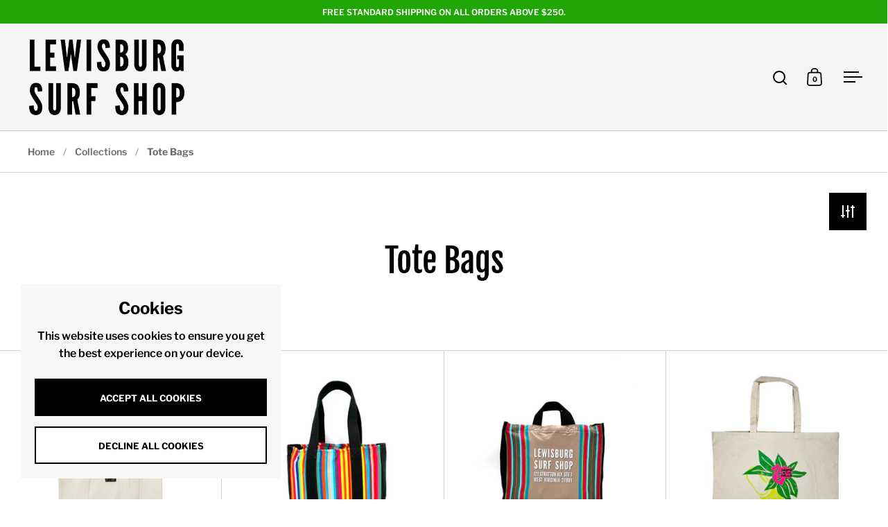

--- FILE ---
content_type: text/html; charset=utf-8
request_url: https://www.lewisburgsurfshop.com/en-gb/collections/tote-bags
body_size: 34560
content:
<!doctype html><html class="no-js" lang="en" dir="ltr">
<head>

  <meta charset="utf-8">
  <meta name="viewport" content="width=device-width, initial-scale=1.0, height=device-height, minimum-scale=1.0">
  <meta http-equiv="X-UA-Compatible" content="IE=edge"><link rel="shortcut icon" href="//www.lewisburgsurfshop.com/cdn/shop/files/LSS-32x32-favicon.png?crop=center&height=48&v=1626727126&width=48" type="image/png" /><title>Tote Bags &ndash; Lewisburg Surf Shop
</title>

<meta property="og:site_name" content="Lewisburg Surf Shop">
<meta property="og:url" content="https://www.lewisburgsurfshop.com/en-gb/collections/tote-bags">
<meta property="og:title" content="Tote Bags">
<meta property="og:type" content="website">
<meta property="og:description" content="A luxury boutique selling women&#39;s clothing with a surf shop vibe for fashion lovers of all ages, in the center of historic Lewisburg, West Virginia."><meta property="og:image" content="http://www.lewisburgsurfshop.com/cdn/shop/files/Lewisburg-Surf-Shop-Social-Share-Logo.jpg?v=1653493024">
  <meta property="og:image:secure_url" content="https://www.lewisburgsurfshop.com/cdn/shop/files/Lewisburg-Surf-Shop-Social-Share-Logo.jpg?v=1653493024">
  <meta property="og:image:width" content="1200">
  <meta property="og:image:height" content="628"><meta name="twitter:card" content="summary_large_image">
<meta name="twitter:title" content="Tote Bags">
<meta name="twitter:description" content="A luxury boutique selling women&#39;s clothing with a surf shop vibe for fashion lovers of all ages, in the center of historic Lewisburg, West Virginia."><script type="application/ld+json">
  [
    {
      "@context": "https://schema.org",
      "@type": "WebSite",
      "name": "Lewisburg Surf Shop",
      "url": "https:\/\/www.lewisburgsurfshop.com"
    },
    {
      "@context": "https://schema.org",
      "@type": "Organization",
      "name": "Lewisburg Surf Shop",
      "url": "https:\/\/www.lewisburgsurfshop.com"
    }
  ]
</script>

<script type="application/ld+json">
{
  "@context": "http://schema.org",
  "@type": "BreadcrumbList",
  "itemListElement": [
    {
      "@type": "ListItem",
      "position": 1,
      "name": "Home",
      "item": "https://www.lewisburgsurfshop.com"
    },{
        "@type": "ListItem",
        "position": 2,
        "name": "Tote Bags",
        "item": "https://www.lewisburgsurfshop.com/en-gb/collections/tote-bags"
      }]
}
</script><link rel="canonical" href="https://www.lewisburgsurfshop.com/en-gb/collections/tote-bags">

  <link rel="preconnect" href="https://cdn.shopify.com"><link rel="preconnect" href="https://fonts.shopifycdn.com" crossorigin><link href="//www.lewisburgsurfshop.com/cdn/shop/t/25/assets/theme.css?v=147753927578679370111720645451" as="style" rel="preload"><link href="//www.lewisburgsurfshop.com/cdn/shop/t/25/assets/section-header.css?v=107821480788610317671719774890" as="style" rel="preload"><link href="//www.lewisburgsurfshop.com/cdn/shop/t/25/assets/component-slider.css?v=8095672625576475451719774890" as="style" rel="preload"><link href="//www.lewisburgsurfshop.com/cdn/shop/t/25/assets/component-product-item.css?v=67732829052295125411719774890" as="style" rel="preload"><link rel="preload" as="image" href="//www.lewisburgsurfshop.com/cdn/shop/files/Stan-Ray-Tote-Bag-Natural.jpg?v=1682607143&width=480" imagesrcset="//www.lewisburgsurfshop.com/cdn/shop/files/Stan-Ray-Tote-Bag-Natural.jpg?v=1682607143&width=240 240w,//www.lewisburgsurfshop.com/cdn/shop/files/Stan-Ray-Tote-Bag-Natural.jpg?v=1682607143&width=360 360w,//www.lewisburgsurfshop.com/cdn/shop/files/Stan-Ray-Tote-Bag-Natural.jpg?v=1682607143&width=420 420w,//www.lewisburgsurfshop.com/cdn/shop/files/Stan-Ray-Tote-Bag-Natural.jpg?v=1682607143&width=480 480w,//www.lewisburgsurfshop.com/cdn/shop/files/Stan-Ray-Tote-Bag-Natural.jpg?v=1682607143&width=640 640w,//www.lewisburgsurfshop.com/cdn/shop/files/Stan-Ray-Tote-Bag-Natural.jpg?v=1682607143&width=840 840w,//www.lewisburgsurfshop.com/cdn/shop/files/Stan-Ray-Tote-Bag-Natural.jpg?v=1682607143&width=1080 1080w,//www.lewisburgsurfshop.com/cdn/shop/files/Stan-Ray-Tote-Bag-Natural.jpg?v=1682607143&width=1280 1280w" imagesizes="(max-width: 768px) 50vw, (max-width: 1024px) and (orientation: portrait) 50vw, 25vw"><link rel="preload" as="image" href="//www.lewisburgsurfshop.com/cdn/shop/products/IMG_0416.jpg?v=1650552744&width=480" imagesrcset="//www.lewisburgsurfshop.com/cdn/shop/products/IMG_0416.jpg?v=1650552744&width=240 240w,//www.lewisburgsurfshop.com/cdn/shop/products/IMG_0416.jpg?v=1650552744&width=360 360w,//www.lewisburgsurfshop.com/cdn/shop/products/IMG_0416.jpg?v=1650552744&width=420 420w,//www.lewisburgsurfshop.com/cdn/shop/products/IMG_0416.jpg?v=1650552744&width=480 480w,//www.lewisburgsurfshop.com/cdn/shop/products/IMG_0416.jpg?v=1650552744&width=640 640w,//www.lewisburgsurfshop.com/cdn/shop/products/IMG_0416.jpg?v=1650552744&width=840 840w,//www.lewisburgsurfshop.com/cdn/shop/products/IMG_0416.jpg?v=1650552744&width=1080 1080w,//www.lewisburgsurfshop.com/cdn/shop/products/IMG_0416.jpg?v=1650552744&width=1280 1280w" imagesizes="(max-width: 768px) 50vw, (max-width: 1024px) and (orientation: portrait) 50vw, 25vw"><link rel="preload" href="//www.lewisburgsurfshop.com/cdn/fonts/fjalla_one/fjallaone_n4.262edaf1abaf5ed669f7ecd26fc3e24707a0ad85.woff2" as="font" type="font/woff2" crossorigin><link rel="preload" href="//www.lewisburgsurfshop.com/cdn/fonts/libre_franklin/librefranklin_n6.c976b0b721ea92417572301ef17640150832a2b9.woff2" as="font" type="font/woff2" crossorigin><style>



@font-face {
  font-family: "Fjalla One";
  font-weight: 400;
  font-style: normal;
  font-display: swap;
  src: url("//www.lewisburgsurfshop.com/cdn/fonts/fjalla_one/fjallaone_n4.262edaf1abaf5ed669f7ecd26fc3e24707a0ad85.woff2") format("woff2"),
       url("//www.lewisburgsurfshop.com/cdn/fonts/fjalla_one/fjallaone_n4.f67f40342efd2b34cae019d50b4b5c4da6fc5da7.woff") format("woff");
}
@font-face {
  font-family: "Libre Franklin";
  font-weight: 600;
  font-style: normal;
  font-display: swap;
  src: url("//www.lewisburgsurfshop.com/cdn/fonts/libre_franklin/librefranklin_n6.c976b0b721ea92417572301ef17640150832a2b9.woff2") format("woff2"),
       url("//www.lewisburgsurfshop.com/cdn/fonts/libre_franklin/librefranklin_n6.bb41783c980fb0a0dad0f0403cbcc7159efe6030.woff") format("woff");
}
@font-face {
  font-family: "Libre Franklin";
  font-weight: 700;
  font-style: normal;
  font-display: swap;
  src: url("//www.lewisburgsurfshop.com/cdn/fonts/libre_franklin/librefranklin_n7.6739620624550b8695d0cc23f92ffd46eb51c7a3.woff2") format("woff2"),
       url("//www.lewisburgsurfshop.com/cdn/fonts/libre_franklin/librefranklin_n7.7cebc205621b23b061b803310af0ad39921ae57d.woff") format("woff");
}
@font-face {
  font-family: "Libre Franklin";
  font-weight: 600;
  font-style: italic;
  font-display: swap;
  src: url("//www.lewisburgsurfshop.com/cdn/fonts/libre_franklin/librefranklin_i6.7ae53255ab44c18176e5c1c169a009f635aeb949.woff2") format("woff2"),
       url("//www.lewisburgsurfshop.com/cdn/fonts/libre_franklin/librefranklin_i6.c8eb9c307a8e927dcb30218e64b5b81edbc09ee3.woff") format("woff");
}
</style>
<style>

  :root {

    /* Main color scheme */

    --main-text: #000000;
    --main-text-hover: rgba(0, 0, 0, 0.82);
    --main-text-foreground: #fff;
    
    --main-background: #ffffff;
    --main-background-secondary: rgba(0, 0, 0, 0.18);
    --main-background-third: rgba(0, 0, 0, 0.03);
    --main-borders: rgba(0, 0, 0, 0.08);
    --grid-borders: rgba(0, 0, 0, 0.18);

    /* Header & sidebars color scheme */
    
    --header-text: #000000;
    --header-text-foreground: #fff;
    
    --header-background: #f5f5f5;
    --header-background-secondary: rgba(0, 0, 0, 0.18);
    --header-borders: rgba(0, 0, 0, 0.08);
    --header-grid-borders: rgba(0, 0, 0, 0.18);/* Footer color scheme */

    --footer-text: ;
    --footer-text-foreground: #fff;
    
    --footer-background: ;
    --footer-background-secondary: ;
    --footer-borders: ;

    --grid-image-padding: 10%;
    --grid-image-background: rgba(0,0,0,0);

    /* Buttons radius */

    --buttons-radius: 0px;

    /* Font variables */

    --font-stack-headings: "Fjalla One", sans-serif;
    --font-weight-headings: 400;
    --font-style-headings: normal;

    --font-stack-body: "Libre Franklin", sans-serif;
    --font-weight-body: 600;--font-weight-body-bold: 700;--font-style-body: normal;

    --base-headings-size: 60;
    --base-headings-line: 1.2;
    --base-body-size: 16;
    --base-body-line: 1.6;

  }

  select, .regular-select-cover, .facets__disclosure:after {
    background-image: url("data:image/svg+xml,%0A%3Csvg width='14' height='9' viewBox='0 0 14 9' fill='none' xmlns='http://www.w3.org/2000/svg'%3E%3Cpath d='M8.42815 7.47604L7.01394 8.89025L0.528658 2.40497L1.94287 0.990753L8.42815 7.47604Z' fill='rgb(0, 0, 0)'/%3E%3Cpath d='M6.98591 8.89025L5.5717 7.47604L12.057 0.990755L13.4712 2.40497L6.98591 8.89025Z' fill='rgb(0, 0, 0)'/%3E%3C/svg%3E%0A");
  }sidebar-drawer {
      --main-background: #f5f5f5;
    }</style><link href="//www.lewisburgsurfshop.com/cdn/shop/t/25/assets/theme.css?v=147753927578679370111720645451" rel="stylesheet" type="text/css" media="all" />

  <script>window.performance && window.performance.mark && window.performance.mark('shopify.content_for_header.start');</script><meta name="facebook-domain-verification" content="364cjfvvgrcynzuycw0am9x02qd4u0">
<meta name="facebook-domain-verification" content="42nzl2jl0tck0xj29etqwfj1xpvc3x">
<meta name="google-site-verification" content="khaM2dQxJQklU0AVeEegC_OXP3kVMcAKz6Y6uhNdqQU">
<meta name="facebook-domain-verification" content="rehd9t8immhmlxvt85h9ua3eepac9y">
<meta name="facebook-domain-verification" content="ttwoipp1ez4gamypiciom5m0e5vas0">
<meta name="google-site-verification" content="xmqUNSw47MwFj_LyMZMs1o_04BxhbO9T2f_SVV8TeJI">
<meta id="shopify-digital-wallet" name="shopify-digital-wallet" content="/58499268777/digital_wallets/dialog">
<meta name="shopify-checkout-api-token" content="2c0ba803a5ddc01b2f0fde48d5429c3b">
<meta id="in-context-paypal-metadata" data-shop-id="58499268777" data-venmo-supported="false" data-environment="production" data-locale="en_US" data-paypal-v4="true" data-currency="GBP">
<link rel="alternate" type="application/atom+xml" title="Feed" href="/en-gb/collections/tote-bags.atom" />
<link rel="alternate" hreflang="x-default" href="https://www.lewisburgsurfshop.com/collections/tote-bags">
<link rel="alternate" hreflang="en" href="https://www.lewisburgsurfshop.com/collections/tote-bags">
<link rel="alternate" hreflang="en-AU" href="https://www.lewisburgsurfshop.com/en-au/collections/tote-bags">
<link rel="alternate" hreflang="en-AT" href="https://www.lewisburgsurfshop.com/en-at/collections/tote-bags">
<link rel="alternate" hreflang="en-CA" href="https://www.lewisburgsurfshop.com/en-ca/collections/tote-bags">
<link rel="alternate" hreflang="en-FR" href="https://www.lewisburgsurfshop.com/en-fr/collections/tote-bags">
<link rel="alternate" hreflang="en-DE" href="https://www.lewisburgsurfshop.com/en-de/collections/tote-bags">
<link rel="alternate" hreflang="en-IT" href="https://www.lewisburgsurfshop.com/en-it/collections/tote-bags">
<link rel="alternate" hreflang="en-JP" href="https://www.lewisburgsurfshop.com/en-jp/collections/tote-bags">
<link rel="alternate" hreflang="en-NL" href="https://www.lewisburgsurfshop.com/en-nl/collections/tote-bags">
<link rel="alternate" hreflang="en-SG" href="https://www.lewisburgsurfshop.com/en-sg/collections/tote-bags">
<link rel="alternate" hreflang="en-KR" href="https://www.lewisburgsurfshop.com/en-kr/collections/tote-bags">
<link rel="alternate" hreflang="en-ES" href="https://www.lewisburgsurfshop.com/en-es/collections/tote-bags">
<link rel="alternate" hreflang="en-CH" href="https://www.lewisburgsurfshop.com/en-ch/collections/tote-bags">
<link rel="alternate" hreflang="en-GB" href="https://www.lewisburgsurfshop.com/en-gb/collections/tote-bags">
<link rel="alternate" type="application/json+oembed" href="https://www.lewisburgsurfshop.com/en-gb/collections/tote-bags.oembed">
<script async="async" src="/checkouts/internal/preloads.js?locale=en-GB"></script>
<link rel="preconnect" href="https://shop.app" crossorigin="anonymous">
<script async="async" src="https://shop.app/checkouts/internal/preloads.js?locale=en-GB&shop_id=58499268777" crossorigin="anonymous"></script>
<script id="apple-pay-shop-capabilities" type="application/json">{"shopId":58499268777,"countryCode":"US","currencyCode":"GBP","merchantCapabilities":["supports3DS"],"merchantId":"gid:\/\/shopify\/Shop\/58499268777","merchantName":"Lewisburg Surf Shop","requiredBillingContactFields":["postalAddress","email","phone"],"requiredShippingContactFields":["postalAddress","email","phone"],"shippingType":"shipping","supportedNetworks":["visa","masterCard","amex","discover","elo","jcb"],"total":{"type":"pending","label":"Lewisburg Surf Shop","amount":"1.00"},"shopifyPaymentsEnabled":true,"supportsSubscriptions":true}</script>
<script id="shopify-features" type="application/json">{"accessToken":"2c0ba803a5ddc01b2f0fde48d5429c3b","betas":["rich-media-storefront-analytics"],"domain":"www.lewisburgsurfshop.com","predictiveSearch":true,"shopId":58499268777,"locale":"en"}</script>
<script>var Shopify = Shopify || {};
Shopify.shop = "lewisburg-surf-shop.myshopify.com";
Shopify.locale = "en";
Shopify.currency = {"active":"GBP","rate":"0.7643742054"};
Shopify.country = "GB";
Shopify.theme = {"name":"Updated copy of Updated Split - HC - 29 Jan '24","id":138652090537,"schema_name":"Split","schema_version":"4.3.0","theme_store_id":842,"role":"main"};
Shopify.theme.handle = "null";
Shopify.theme.style = {"id":null,"handle":null};
Shopify.cdnHost = "www.lewisburgsurfshop.com/cdn";
Shopify.routes = Shopify.routes || {};
Shopify.routes.root = "/en-gb/";</script>
<script type="module">!function(o){(o.Shopify=o.Shopify||{}).modules=!0}(window);</script>
<script>!function(o){function n(){var o=[];function n(){o.push(Array.prototype.slice.apply(arguments))}return n.q=o,n}var t=o.Shopify=o.Shopify||{};t.loadFeatures=n(),t.autoloadFeatures=n()}(window);</script>
<script>
  window.ShopifyPay = window.ShopifyPay || {};
  window.ShopifyPay.apiHost = "shop.app\/pay";
  window.ShopifyPay.redirectState = null;
</script>
<script id="shop-js-analytics" type="application/json">{"pageType":"collection"}</script>
<script defer="defer" async type="module" src="//www.lewisburgsurfshop.com/cdn/shopifycloud/shop-js/modules/v2/client.init-shop-cart-sync_BT-GjEfc.en.esm.js"></script>
<script defer="defer" async type="module" src="//www.lewisburgsurfshop.com/cdn/shopifycloud/shop-js/modules/v2/chunk.common_D58fp_Oc.esm.js"></script>
<script defer="defer" async type="module" src="//www.lewisburgsurfshop.com/cdn/shopifycloud/shop-js/modules/v2/chunk.modal_xMitdFEc.esm.js"></script>
<script type="module">
  await import("//www.lewisburgsurfshop.com/cdn/shopifycloud/shop-js/modules/v2/client.init-shop-cart-sync_BT-GjEfc.en.esm.js");
await import("//www.lewisburgsurfshop.com/cdn/shopifycloud/shop-js/modules/v2/chunk.common_D58fp_Oc.esm.js");
await import("//www.lewisburgsurfshop.com/cdn/shopifycloud/shop-js/modules/v2/chunk.modal_xMitdFEc.esm.js");

  window.Shopify.SignInWithShop?.initShopCartSync?.({"fedCMEnabled":true,"windoidEnabled":true});

</script>
<script>
  window.Shopify = window.Shopify || {};
  if (!window.Shopify.featureAssets) window.Shopify.featureAssets = {};
  window.Shopify.featureAssets['shop-js'] = {"shop-cart-sync":["modules/v2/client.shop-cart-sync_DZOKe7Ll.en.esm.js","modules/v2/chunk.common_D58fp_Oc.esm.js","modules/v2/chunk.modal_xMitdFEc.esm.js"],"init-fed-cm":["modules/v2/client.init-fed-cm_B6oLuCjv.en.esm.js","modules/v2/chunk.common_D58fp_Oc.esm.js","modules/v2/chunk.modal_xMitdFEc.esm.js"],"shop-cash-offers":["modules/v2/client.shop-cash-offers_D2sdYoxE.en.esm.js","modules/v2/chunk.common_D58fp_Oc.esm.js","modules/v2/chunk.modal_xMitdFEc.esm.js"],"shop-login-button":["modules/v2/client.shop-login-button_QeVjl5Y3.en.esm.js","modules/v2/chunk.common_D58fp_Oc.esm.js","modules/v2/chunk.modal_xMitdFEc.esm.js"],"pay-button":["modules/v2/client.pay-button_DXTOsIq6.en.esm.js","modules/v2/chunk.common_D58fp_Oc.esm.js","modules/v2/chunk.modal_xMitdFEc.esm.js"],"shop-button":["modules/v2/client.shop-button_DQZHx9pm.en.esm.js","modules/v2/chunk.common_D58fp_Oc.esm.js","modules/v2/chunk.modal_xMitdFEc.esm.js"],"avatar":["modules/v2/client.avatar_BTnouDA3.en.esm.js"],"init-windoid":["modules/v2/client.init-windoid_CR1B-cfM.en.esm.js","modules/v2/chunk.common_D58fp_Oc.esm.js","modules/v2/chunk.modal_xMitdFEc.esm.js"],"init-shop-for-new-customer-accounts":["modules/v2/client.init-shop-for-new-customer-accounts_C_vY_xzh.en.esm.js","modules/v2/client.shop-login-button_QeVjl5Y3.en.esm.js","modules/v2/chunk.common_D58fp_Oc.esm.js","modules/v2/chunk.modal_xMitdFEc.esm.js"],"init-shop-email-lookup-coordinator":["modules/v2/client.init-shop-email-lookup-coordinator_BI7n9ZSv.en.esm.js","modules/v2/chunk.common_D58fp_Oc.esm.js","modules/v2/chunk.modal_xMitdFEc.esm.js"],"init-shop-cart-sync":["modules/v2/client.init-shop-cart-sync_BT-GjEfc.en.esm.js","modules/v2/chunk.common_D58fp_Oc.esm.js","modules/v2/chunk.modal_xMitdFEc.esm.js"],"shop-toast-manager":["modules/v2/client.shop-toast-manager_DiYdP3xc.en.esm.js","modules/v2/chunk.common_D58fp_Oc.esm.js","modules/v2/chunk.modal_xMitdFEc.esm.js"],"init-customer-accounts":["modules/v2/client.init-customer-accounts_D9ZNqS-Q.en.esm.js","modules/v2/client.shop-login-button_QeVjl5Y3.en.esm.js","modules/v2/chunk.common_D58fp_Oc.esm.js","modules/v2/chunk.modal_xMitdFEc.esm.js"],"init-customer-accounts-sign-up":["modules/v2/client.init-customer-accounts-sign-up_iGw4briv.en.esm.js","modules/v2/client.shop-login-button_QeVjl5Y3.en.esm.js","modules/v2/chunk.common_D58fp_Oc.esm.js","modules/v2/chunk.modal_xMitdFEc.esm.js"],"shop-follow-button":["modules/v2/client.shop-follow-button_CqMgW2wH.en.esm.js","modules/v2/chunk.common_D58fp_Oc.esm.js","modules/v2/chunk.modal_xMitdFEc.esm.js"],"checkout-modal":["modules/v2/client.checkout-modal_xHeaAweL.en.esm.js","modules/v2/chunk.common_D58fp_Oc.esm.js","modules/v2/chunk.modal_xMitdFEc.esm.js"],"shop-login":["modules/v2/client.shop-login_D91U-Q7h.en.esm.js","modules/v2/chunk.common_D58fp_Oc.esm.js","modules/v2/chunk.modal_xMitdFEc.esm.js"],"lead-capture":["modules/v2/client.lead-capture_BJmE1dJe.en.esm.js","modules/v2/chunk.common_D58fp_Oc.esm.js","modules/v2/chunk.modal_xMitdFEc.esm.js"],"payment-terms":["modules/v2/client.payment-terms_Ci9AEqFq.en.esm.js","modules/v2/chunk.common_D58fp_Oc.esm.js","modules/v2/chunk.modal_xMitdFEc.esm.js"]};
</script>
<script>(function() {
  var isLoaded = false;
  function asyncLoad() {
    if (isLoaded) return;
    isLoaded = true;
    var urls = ["\/\/cdn.shopify.com\/proxy\/f01f8e106db937e5948b32c53431e3e17d0637ec668433eab9f02a07908ee1eb\/bingshoppingtool-t2app-prod.trafficmanager.net\/api\/ShopifyMT\/v1\/uet\/tracking_script?shop=lewisburg-surf-shop.myshopify.com\u0026sp-cache-control=cHVibGljLCBtYXgtYWdlPTkwMA"];
    for (var i = 0; i < urls.length; i++) {
      var s = document.createElement('script');
      s.type = 'text/javascript';
      s.async = true;
      s.src = urls[i];
      var x = document.getElementsByTagName('script')[0];
      x.parentNode.insertBefore(s, x);
    }
  };
  if(window.attachEvent) {
    window.attachEvent('onload', asyncLoad);
  } else {
    window.addEventListener('load', asyncLoad, false);
  }
})();</script>
<script id="__st">var __st={"a":58499268777,"offset":-18000,"reqid":"a0d08713-c0a9-4544-9ca2-5beb4204a77d-1769057193","pageurl":"www.lewisburgsurfshop.com\/en-gb\/collections\/tote-bags","u":"80c275fa3f16","p":"collection","rtyp":"collection","rid":284402614441};</script>
<script>window.ShopifyPaypalV4VisibilityTracking = true;</script>
<script id="captcha-bootstrap">!function(){'use strict';const t='contact',e='account',n='new_comment',o=[[t,t],['blogs',n],['comments',n],[t,'customer']],c=[[e,'customer_login'],[e,'guest_login'],[e,'recover_customer_password'],[e,'create_customer']],r=t=>t.map((([t,e])=>`form[action*='/${t}']:not([data-nocaptcha='true']) input[name='form_type'][value='${e}']`)).join(','),a=t=>()=>t?[...document.querySelectorAll(t)].map((t=>t.form)):[];function s(){const t=[...o],e=r(t);return a(e)}const i='password',u='form_key',d=['recaptcha-v3-token','g-recaptcha-response','h-captcha-response',i],f=()=>{try{return window.sessionStorage}catch{return}},m='__shopify_v',_=t=>t.elements[u];function p(t,e,n=!1){try{const o=window.sessionStorage,c=JSON.parse(o.getItem(e)),{data:r}=function(t){const{data:e,action:n}=t;return t[m]||n?{data:e,action:n}:{data:t,action:n}}(c);for(const[e,n]of Object.entries(r))t.elements[e]&&(t.elements[e].value=n);n&&o.removeItem(e)}catch(o){console.error('form repopulation failed',{error:o})}}const l='form_type',E='cptcha';function T(t){t.dataset[E]=!0}const w=window,h=w.document,L='Shopify',v='ce_forms',y='captcha';let A=!1;((t,e)=>{const n=(g='f06e6c50-85a8-45c8-87d0-21a2b65856fe',I='https://cdn.shopify.com/shopifycloud/storefront-forms-hcaptcha/ce_storefront_forms_captcha_hcaptcha.v1.5.2.iife.js',D={infoText:'Protected by hCaptcha',privacyText:'Privacy',termsText:'Terms'},(t,e,n)=>{const o=w[L][v],c=o.bindForm;if(c)return c(t,g,e,D).then(n);var r;o.q.push([[t,g,e,D],n]),r=I,A||(h.body.append(Object.assign(h.createElement('script'),{id:'captcha-provider',async:!0,src:r})),A=!0)});var g,I,D;w[L]=w[L]||{},w[L][v]=w[L][v]||{},w[L][v].q=[],w[L][y]=w[L][y]||{},w[L][y].protect=function(t,e){n(t,void 0,e),T(t)},Object.freeze(w[L][y]),function(t,e,n,w,h,L){const[v,y,A,g]=function(t,e,n){const i=e?o:[],u=t?c:[],d=[...i,...u],f=r(d),m=r(i),_=r(d.filter((([t,e])=>n.includes(e))));return[a(f),a(m),a(_),s()]}(w,h,L),I=t=>{const e=t.target;return e instanceof HTMLFormElement?e:e&&e.form},D=t=>v().includes(t);t.addEventListener('submit',(t=>{const e=I(t);if(!e)return;const n=D(e)&&!e.dataset.hcaptchaBound&&!e.dataset.recaptchaBound,o=_(e),c=g().includes(e)&&(!o||!o.value);(n||c)&&t.preventDefault(),c&&!n&&(function(t){try{if(!f())return;!function(t){const e=f();if(!e)return;const n=_(t);if(!n)return;const o=n.value;o&&e.removeItem(o)}(t);const e=Array.from(Array(32),(()=>Math.random().toString(36)[2])).join('');!function(t,e){_(t)||t.append(Object.assign(document.createElement('input'),{type:'hidden',name:u})),t.elements[u].value=e}(t,e),function(t,e){const n=f();if(!n)return;const o=[...t.querySelectorAll(`input[type='${i}']`)].map((({name:t})=>t)),c=[...d,...o],r={};for(const[a,s]of new FormData(t).entries())c.includes(a)||(r[a]=s);n.setItem(e,JSON.stringify({[m]:1,action:t.action,data:r}))}(t,e)}catch(e){console.error('failed to persist form',e)}}(e),e.submit())}));const S=(t,e)=>{t&&!t.dataset[E]&&(n(t,e.some((e=>e===t))),T(t))};for(const o of['focusin','change'])t.addEventListener(o,(t=>{const e=I(t);D(e)&&S(e,y())}));const B=e.get('form_key'),M=e.get(l),P=B&&M;t.addEventListener('DOMContentLoaded',(()=>{const t=y();if(P)for(const e of t)e.elements[l].value===M&&p(e,B);[...new Set([...A(),...v().filter((t=>'true'===t.dataset.shopifyCaptcha))])].forEach((e=>S(e,t)))}))}(h,new URLSearchParams(w.location.search),n,t,e,['guest_login'])})(!0,!0)}();</script>
<script integrity="sha256-4kQ18oKyAcykRKYeNunJcIwy7WH5gtpwJnB7kiuLZ1E=" data-source-attribution="shopify.loadfeatures" defer="defer" src="//www.lewisburgsurfshop.com/cdn/shopifycloud/storefront/assets/storefront/load_feature-a0a9edcb.js" crossorigin="anonymous"></script>
<script crossorigin="anonymous" defer="defer" src="//www.lewisburgsurfshop.com/cdn/shopifycloud/storefront/assets/shopify_pay/storefront-65b4c6d7.js?v=20250812"></script>
<script data-source-attribution="shopify.dynamic_checkout.dynamic.init">var Shopify=Shopify||{};Shopify.PaymentButton=Shopify.PaymentButton||{isStorefrontPortableWallets:!0,init:function(){window.Shopify.PaymentButton.init=function(){};var t=document.createElement("script");t.src="https://www.lewisburgsurfshop.com/cdn/shopifycloud/portable-wallets/latest/portable-wallets.en.js",t.type="module",document.head.appendChild(t)}};
</script>
<script data-source-attribution="shopify.dynamic_checkout.buyer_consent">
  function portableWalletsHideBuyerConsent(e){var t=document.getElementById("shopify-buyer-consent"),n=document.getElementById("shopify-subscription-policy-button");t&&n&&(t.classList.add("hidden"),t.setAttribute("aria-hidden","true"),n.removeEventListener("click",e))}function portableWalletsShowBuyerConsent(e){var t=document.getElementById("shopify-buyer-consent"),n=document.getElementById("shopify-subscription-policy-button");t&&n&&(t.classList.remove("hidden"),t.removeAttribute("aria-hidden"),n.addEventListener("click",e))}window.Shopify?.PaymentButton&&(window.Shopify.PaymentButton.hideBuyerConsent=portableWalletsHideBuyerConsent,window.Shopify.PaymentButton.showBuyerConsent=portableWalletsShowBuyerConsent);
</script>
<script data-source-attribution="shopify.dynamic_checkout.cart.bootstrap">document.addEventListener("DOMContentLoaded",(function(){function t(){return document.querySelector("shopify-accelerated-checkout-cart, shopify-accelerated-checkout")}if(t())Shopify.PaymentButton.init();else{new MutationObserver((function(e,n){t()&&(Shopify.PaymentButton.init(),n.disconnect())})).observe(document.body,{childList:!0,subtree:!0})}}));
</script>
<script id='scb4127' type='text/javascript' async='' src='https://www.lewisburgsurfshop.com/cdn/shopifycloud/privacy-banner/storefront-banner.js'></script><link id="shopify-accelerated-checkout-styles" rel="stylesheet" media="screen" href="https://www.lewisburgsurfshop.com/cdn/shopifycloud/portable-wallets/latest/accelerated-checkout-backwards-compat.css" crossorigin="anonymous">
<style id="shopify-accelerated-checkout-cart">
        #shopify-buyer-consent {
  margin-top: 1em;
  display: inline-block;
  width: 100%;
}

#shopify-buyer-consent.hidden {
  display: none;
}

#shopify-subscription-policy-button {
  background: none;
  border: none;
  padding: 0;
  text-decoration: underline;
  font-size: inherit;
  cursor: pointer;
}

#shopify-subscription-policy-button::before {
  box-shadow: none;
}

      </style>

<script>window.performance && window.performance.mark && window.performance.mark('shopify.content_for_header.end');</script>

  <script>
    const rbi = [];
    const ribSetSize = (img) => {
      if ( img.offsetWidth / parseInt(img.dataset.ratio) < img.offsetHeight ) {
        img.setAttribute('sizes', `${Math.ceil(img.offsetHeight * parseInt(img.dataset.ratio))}px`);
      } else {
        img.setAttribute('sizes', `${Math.ceil(img.offsetWidth)}px`);
      }
    }
    function debounce(fn, wait) {
      let t;
      return (...args) => {
        clearTimeout(t);
        t = setTimeout(() => fn.apply(this, args), wait);
      };
    }
    window.KEYCODES = {
      TAB: 9,
      ESC: 27,
      DOWN: 40,
      RIGHT: 39,
      UP: 38,
      LEFT: 37,
      RETURN: 13
    };
    window.addEventListener('resize', debounce(()=>{
      for ( let img of rbi ) {
        ribSetSize(img);
      }
    }, 250));
  </script>

  <script>
    const ProductHeaderHelper = productSelector => {
      const originalHeader = document.querySelector(`${productSelector} .product-header`);
      let duplicateHeader = document.createElement('div');
      duplicateHeader.classList = 'product-header product-header--mobile';
      duplicateHeader.innerHTML = document.querySelector(`${productSelector} product-header`).innerHTML;
      duplicateHeader.querySelector('.price-reviews').id = "";
      document.querySelector(`${productSelector}`).prepend(duplicateHeader);
      const headerObserver = new MutationObserver(mutations=>{
        for ( const mutation of mutations ) {
          duplicateHeader.innerHTML = originalHeader.innerHTML;
        }
      });
      headerObserver.observe(originalHeader,{ attributes: false, childList: true, subtree: true })
    }
  </script><noscript>
    <link rel="stylesheet" href="//www.lewisburgsurfshop.com/cdn/shop/t/25/assets/theme-noscript.css?v=143651147855901250301719774890">
  </noscript>

  <script src="//www.lewisburgsurfshop.com/cdn/shop/t/25/assets/component-video-background.js?v=144337521800850417181719774890" defer></script>

  
  <link href="//www.lewisburgsurfshop.com/cdn/shop/t/25/assets/hc-custom.css?v=50340617529628354961720027661" rel="stylesheet" type="text/css" media="all" />
<!-- BEGIN app block: shopify://apps/klaviyo-email-marketing-sms/blocks/klaviyo-onsite-embed/2632fe16-c075-4321-a88b-50b567f42507 -->












  <script async src="https://static.klaviyo.com/onsite/js/UCQLAe/klaviyo.js?company_id=UCQLAe"></script>
  <script>!function(){if(!window.klaviyo){window._klOnsite=window._klOnsite||[];try{window.klaviyo=new Proxy({},{get:function(n,i){return"push"===i?function(){var n;(n=window._klOnsite).push.apply(n,arguments)}:function(){for(var n=arguments.length,o=new Array(n),w=0;w<n;w++)o[w]=arguments[w];var t="function"==typeof o[o.length-1]?o.pop():void 0,e=new Promise((function(n){window._klOnsite.push([i].concat(o,[function(i){t&&t(i),n(i)}]))}));return e}}})}catch(n){window.klaviyo=window.klaviyo||[],window.klaviyo.push=function(){var n;(n=window._klOnsite).push.apply(n,arguments)}}}}();</script>

  




  <script>
    window.klaviyoReviewsProductDesignMode = false
  </script>







<!-- END app block --><link href="https://monorail-edge.shopifysvc.com" rel="dns-prefetch">
<script>(function(){if ("sendBeacon" in navigator && "performance" in window) {try {var session_token_from_headers = performance.getEntriesByType('navigation')[0].serverTiming.find(x => x.name == '_s').description;} catch {var session_token_from_headers = undefined;}var session_cookie_matches = document.cookie.match(/_shopify_s=([^;]*)/);var session_token_from_cookie = session_cookie_matches && session_cookie_matches.length === 2 ? session_cookie_matches[1] : "";var session_token = session_token_from_headers || session_token_from_cookie || "";function handle_abandonment_event(e) {var entries = performance.getEntries().filter(function(entry) {return /monorail-edge.shopifysvc.com/.test(entry.name);});if (!window.abandonment_tracked && entries.length === 0) {window.abandonment_tracked = true;var currentMs = Date.now();var navigation_start = performance.timing.navigationStart;var payload = {shop_id: 58499268777,url: window.location.href,navigation_start,duration: currentMs - navigation_start,session_token,page_type: "collection"};window.navigator.sendBeacon("https://monorail-edge.shopifysvc.com/v1/produce", JSON.stringify({schema_id: "online_store_buyer_site_abandonment/1.1",payload: payload,metadata: {event_created_at_ms: currentMs,event_sent_at_ms: currentMs}}));}}window.addEventListener('pagehide', handle_abandonment_event);}}());</script>
<script id="web-pixels-manager-setup">(function e(e,d,r,n,o){if(void 0===o&&(o={}),!Boolean(null===(a=null===(i=window.Shopify)||void 0===i?void 0:i.analytics)||void 0===a?void 0:a.replayQueue)){var i,a;window.Shopify=window.Shopify||{};var t=window.Shopify;t.analytics=t.analytics||{};var s=t.analytics;s.replayQueue=[],s.publish=function(e,d,r){return s.replayQueue.push([e,d,r]),!0};try{self.performance.mark("wpm:start")}catch(e){}var l=function(){var e={modern:/Edge?\/(1{2}[4-9]|1[2-9]\d|[2-9]\d{2}|\d{4,})\.\d+(\.\d+|)|Firefox\/(1{2}[4-9]|1[2-9]\d|[2-9]\d{2}|\d{4,})\.\d+(\.\d+|)|Chrom(ium|e)\/(9{2}|\d{3,})\.\d+(\.\d+|)|(Maci|X1{2}).+ Version\/(15\.\d+|(1[6-9]|[2-9]\d|\d{3,})\.\d+)([,.]\d+|)( \(\w+\)|)( Mobile\/\w+|) Safari\/|Chrome.+OPR\/(9{2}|\d{3,})\.\d+\.\d+|(CPU[ +]OS|iPhone[ +]OS|CPU[ +]iPhone|CPU IPhone OS|CPU iPad OS)[ +]+(15[._]\d+|(1[6-9]|[2-9]\d|\d{3,})[._]\d+)([._]\d+|)|Android:?[ /-](13[3-9]|1[4-9]\d|[2-9]\d{2}|\d{4,})(\.\d+|)(\.\d+|)|Android.+Firefox\/(13[5-9]|1[4-9]\d|[2-9]\d{2}|\d{4,})\.\d+(\.\d+|)|Android.+Chrom(ium|e)\/(13[3-9]|1[4-9]\d|[2-9]\d{2}|\d{4,})\.\d+(\.\d+|)|SamsungBrowser\/([2-9]\d|\d{3,})\.\d+/,legacy:/Edge?\/(1[6-9]|[2-9]\d|\d{3,})\.\d+(\.\d+|)|Firefox\/(5[4-9]|[6-9]\d|\d{3,})\.\d+(\.\d+|)|Chrom(ium|e)\/(5[1-9]|[6-9]\d|\d{3,})\.\d+(\.\d+|)([\d.]+$|.*Safari\/(?![\d.]+ Edge\/[\d.]+$))|(Maci|X1{2}).+ Version\/(10\.\d+|(1[1-9]|[2-9]\d|\d{3,})\.\d+)([,.]\d+|)( \(\w+\)|)( Mobile\/\w+|) Safari\/|Chrome.+OPR\/(3[89]|[4-9]\d|\d{3,})\.\d+\.\d+|(CPU[ +]OS|iPhone[ +]OS|CPU[ +]iPhone|CPU IPhone OS|CPU iPad OS)[ +]+(10[._]\d+|(1[1-9]|[2-9]\d|\d{3,})[._]\d+)([._]\d+|)|Android:?[ /-](13[3-9]|1[4-9]\d|[2-9]\d{2}|\d{4,})(\.\d+|)(\.\d+|)|Mobile Safari.+OPR\/([89]\d|\d{3,})\.\d+\.\d+|Android.+Firefox\/(13[5-9]|1[4-9]\d|[2-9]\d{2}|\d{4,})\.\d+(\.\d+|)|Android.+Chrom(ium|e)\/(13[3-9]|1[4-9]\d|[2-9]\d{2}|\d{4,})\.\d+(\.\d+|)|Android.+(UC? ?Browser|UCWEB|U3)[ /]?(15\.([5-9]|\d{2,})|(1[6-9]|[2-9]\d|\d{3,})\.\d+)\.\d+|SamsungBrowser\/(5\.\d+|([6-9]|\d{2,})\.\d+)|Android.+MQ{2}Browser\/(14(\.(9|\d{2,})|)|(1[5-9]|[2-9]\d|\d{3,})(\.\d+|))(\.\d+|)|K[Aa][Ii]OS\/(3\.\d+|([4-9]|\d{2,})\.\d+)(\.\d+|)/},d=e.modern,r=e.legacy,n=navigator.userAgent;return n.match(d)?"modern":n.match(r)?"legacy":"unknown"}(),u="modern"===l?"modern":"legacy",c=(null!=n?n:{modern:"",legacy:""})[u],f=function(e){return[e.baseUrl,"/wpm","/b",e.hashVersion,"modern"===e.buildTarget?"m":"l",".js"].join("")}({baseUrl:d,hashVersion:r,buildTarget:u}),m=function(e){var d=e.version,r=e.bundleTarget,n=e.surface,o=e.pageUrl,i=e.monorailEndpoint;return{emit:function(e){var a=e.status,t=e.errorMsg,s=(new Date).getTime(),l=JSON.stringify({metadata:{event_sent_at_ms:s},events:[{schema_id:"web_pixels_manager_load/3.1",payload:{version:d,bundle_target:r,page_url:o,status:a,surface:n,error_msg:t},metadata:{event_created_at_ms:s}}]});if(!i)return console&&console.warn&&console.warn("[Web Pixels Manager] No Monorail endpoint provided, skipping logging."),!1;try{return self.navigator.sendBeacon.bind(self.navigator)(i,l)}catch(e){}var u=new XMLHttpRequest;try{return u.open("POST",i,!0),u.setRequestHeader("Content-Type","text/plain"),u.send(l),!0}catch(e){return console&&console.warn&&console.warn("[Web Pixels Manager] Got an unhandled error while logging to Monorail."),!1}}}}({version:r,bundleTarget:l,surface:e.surface,pageUrl:self.location.href,monorailEndpoint:e.monorailEndpoint});try{o.browserTarget=l,function(e){var d=e.src,r=e.async,n=void 0===r||r,o=e.onload,i=e.onerror,a=e.sri,t=e.scriptDataAttributes,s=void 0===t?{}:t,l=document.createElement("script"),u=document.querySelector("head"),c=document.querySelector("body");if(l.async=n,l.src=d,a&&(l.integrity=a,l.crossOrigin="anonymous"),s)for(var f in s)if(Object.prototype.hasOwnProperty.call(s,f))try{l.dataset[f]=s[f]}catch(e){}if(o&&l.addEventListener("load",o),i&&l.addEventListener("error",i),u)u.appendChild(l);else{if(!c)throw new Error("Did not find a head or body element to append the script");c.appendChild(l)}}({src:f,async:!0,onload:function(){if(!function(){var e,d;return Boolean(null===(d=null===(e=window.Shopify)||void 0===e?void 0:e.analytics)||void 0===d?void 0:d.initialized)}()){var d=window.webPixelsManager.init(e)||void 0;if(d){var r=window.Shopify.analytics;r.replayQueue.forEach((function(e){var r=e[0],n=e[1],o=e[2];d.publishCustomEvent(r,n,o)})),r.replayQueue=[],r.publish=d.publishCustomEvent,r.visitor=d.visitor,r.initialized=!0}}},onerror:function(){return m.emit({status:"failed",errorMsg:"".concat(f," has failed to load")})},sri:function(e){var d=/^sha384-[A-Za-z0-9+/=]+$/;return"string"==typeof e&&d.test(e)}(c)?c:"",scriptDataAttributes:o}),m.emit({status:"loading"})}catch(e){m.emit({status:"failed",errorMsg:(null==e?void 0:e.message)||"Unknown error"})}}})({shopId: 58499268777,storefrontBaseUrl: "https://www.lewisburgsurfshop.com",extensionsBaseUrl: "https://extensions.shopifycdn.com/cdn/shopifycloud/web-pixels-manager",monorailEndpoint: "https://monorail-edge.shopifysvc.com/unstable/produce_batch",surface: "storefront-renderer",enabledBetaFlags: ["2dca8a86"],webPixelsConfigList: [{"id":"1448083625","configuration":"{\"ti\":\"97073880\",\"endpoint\":\"https:\/\/bat.bing.com\/action\/0\"}","eventPayloadVersion":"v1","runtimeContext":"STRICT","scriptVersion":"5ee93563fe31b11d2d65e2f09a5229dc","type":"APP","apiClientId":2997493,"privacyPurposes":["ANALYTICS","MARKETING","SALE_OF_DATA"],"dataSharingAdjustments":{"protectedCustomerApprovalScopes":["read_customer_personal_data"]}},{"id":"1346044073","configuration":"{\"accountID\":\"UCQLAe\",\"webPixelConfig\":\"eyJlbmFibGVBZGRlZFRvQ2FydEV2ZW50cyI6IHRydWV9\"}","eventPayloadVersion":"v1","runtimeContext":"STRICT","scriptVersion":"524f6c1ee37bacdca7657a665bdca589","type":"APP","apiClientId":123074,"privacyPurposes":["ANALYTICS","MARKETING"],"dataSharingAdjustments":{"protectedCustomerApprovalScopes":["read_customer_address","read_customer_email","read_customer_name","read_customer_personal_data","read_customer_phone"]}},{"id":"504660137","configuration":"{\"config\":\"{\\\"google_tag_ids\\\":[\\\"G-W4VQYK5BQ8\\\",\\\"GT-T94TN9K\\\",\\\"AW-10795643092\\\"],\\\"target_country\\\":\\\"US\\\",\\\"gtag_events\\\":[{\\\"type\\\":\\\"search\\\",\\\"action_label\\\":[\\\"G-W4VQYK5BQ8\\\",\\\"AW-10795643092\\\/OeO5CJvo24sDENTh4Zso\\\",\\\"AW-10795643092\\\"]},{\\\"type\\\":\\\"begin_checkout\\\",\\\"action_label\\\":[\\\"G-W4VQYK5BQ8\\\",\\\"AW-10795643092\\\/9xnxCJjo24sDENTh4Zso\\\",\\\"AW-10795643092\\\"]},{\\\"type\\\":\\\"view_item\\\",\\\"action_label\\\":[\\\"G-W4VQYK5BQ8\\\",\\\"AW-10795643092\\\/dGJSCJrn24sDENTh4Zso\\\",\\\"MC-27P5T57D52\\\",\\\"AW-10795643092\\\"]},{\\\"type\\\":\\\"purchase\\\",\\\"action_label\\\":[\\\"G-W4VQYK5BQ8\\\",\\\"AW-10795643092\\\/LmusCJfn24sDENTh4Zso\\\",\\\"MC-27P5T57D52\\\",\\\"AW-10795643092\\\"]},{\\\"type\\\":\\\"page_view\\\",\\\"action_label\\\":[\\\"G-W4VQYK5BQ8\\\",\\\"AW-10795643092\\\/VwHJCJTn24sDENTh4Zso\\\",\\\"MC-27P5T57D52\\\",\\\"AW-10795643092\\\"]},{\\\"type\\\":\\\"add_payment_info\\\",\\\"action_label\\\":[\\\"G-W4VQYK5BQ8\\\",\\\"AW-10795643092\\\/lMQsCJ7o24sDENTh4Zso\\\",\\\"AW-10795643092\\\"]},{\\\"type\\\":\\\"add_to_cart\\\",\\\"action_label\\\":[\\\"G-W4VQYK5BQ8\\\",\\\"AW-10795643092\\\/sBMlCJ3n24sDENTh4Zso\\\",\\\"AW-10795643092\\\"]}],\\\"enable_monitoring_mode\\\":false}\"}","eventPayloadVersion":"v1","runtimeContext":"OPEN","scriptVersion":"b2a88bafab3e21179ed38636efcd8a93","type":"APP","apiClientId":1780363,"privacyPurposes":[],"dataSharingAdjustments":{"protectedCustomerApprovalScopes":["read_customer_address","read_customer_email","read_customer_name","read_customer_personal_data","read_customer_phone"]}},{"id":"478904489","configuration":"{\"pixelCode\":\"CKJF2T3C77UAO6G5LSOG\"}","eventPayloadVersion":"v1","runtimeContext":"STRICT","scriptVersion":"22e92c2ad45662f435e4801458fb78cc","type":"APP","apiClientId":4383523,"privacyPurposes":["ANALYTICS","MARKETING","SALE_OF_DATA"],"dataSharingAdjustments":{"protectedCustomerApprovalScopes":["read_customer_address","read_customer_email","read_customer_name","read_customer_personal_data","read_customer_phone"]}},{"id":"161120425","configuration":"{\"pixel_id\":\"667439897592228\",\"pixel_type\":\"facebook_pixel\",\"metaapp_system_user_token\":\"-\"}","eventPayloadVersion":"v1","runtimeContext":"OPEN","scriptVersion":"ca16bc87fe92b6042fbaa3acc2fbdaa6","type":"APP","apiClientId":2329312,"privacyPurposes":["ANALYTICS","MARKETING","SALE_OF_DATA"],"dataSharingAdjustments":{"protectedCustomerApprovalScopes":["read_customer_address","read_customer_email","read_customer_name","read_customer_personal_data","read_customer_phone"]}},{"id":"shopify-app-pixel","configuration":"{}","eventPayloadVersion":"v1","runtimeContext":"STRICT","scriptVersion":"0450","apiClientId":"shopify-pixel","type":"APP","privacyPurposes":["ANALYTICS","MARKETING"]},{"id":"shopify-custom-pixel","eventPayloadVersion":"v1","runtimeContext":"LAX","scriptVersion":"0450","apiClientId":"shopify-pixel","type":"CUSTOM","privacyPurposes":["ANALYTICS","MARKETING"]}],isMerchantRequest: false,initData: {"shop":{"name":"Lewisburg Surf Shop","paymentSettings":{"currencyCode":"USD"},"myshopifyDomain":"lewisburg-surf-shop.myshopify.com","countryCode":"US","storefrontUrl":"https:\/\/www.lewisburgsurfshop.com\/en-gb"},"customer":null,"cart":null,"checkout":null,"productVariants":[],"purchasingCompany":null},},"https://www.lewisburgsurfshop.com/cdn","fcfee988w5aeb613cpc8e4bc33m6693e112",{"modern":"","legacy":""},{"shopId":"58499268777","storefrontBaseUrl":"https:\/\/www.lewisburgsurfshop.com","extensionBaseUrl":"https:\/\/extensions.shopifycdn.com\/cdn\/shopifycloud\/web-pixels-manager","surface":"storefront-renderer","enabledBetaFlags":"[\"2dca8a86\"]","isMerchantRequest":"false","hashVersion":"fcfee988w5aeb613cpc8e4bc33m6693e112","publish":"custom","events":"[[\"page_viewed\",{}],[\"collection_viewed\",{\"collection\":{\"id\":\"284402614441\",\"title\":\"Tote Bags\",\"productVariants\":[{\"price\":{\"amount\":31.0,\"currencyCode\":\"GBP\"},\"product\":{\"title\":\"Tote Bag - Natural Drill\",\"vendor\":\"Stan Ray\",\"id\":\"7739324629161\",\"untranslatedTitle\":\"Tote Bag - Natural Drill\",\"url\":\"\/en-gb\/products\/tote-bag-natural-drill\",\"type\":\"Tote Bag\"},\"id\":\"43042297413801\",\"image\":{\"src\":\"\/\/www.lewisburgsurfshop.com\/cdn\/shop\/files\/Stan-Ray-Tote-Bag-Natural.jpg?v=1682607143\"},\"sku\":\"\",\"title\":\"Default Title\",\"untranslatedTitle\":\"Default Title\"},{\"price\":{\"amount\":76.0,\"currencyCode\":\"GBP\"},\"product\":{\"title\":\"Wade Tote Bag - Fifi Thin Stripe\",\"vendor\":\"Lewisburg Surf Shop\",\"id\":\"7443305726121\",\"untranslatedTitle\":\"Wade Tote Bag - Fifi Thin Stripe\",\"url\":\"\/en-gb\/products\/tote-bag\",\"type\":\"\"},\"id\":\"42047985352873\",\"image\":{\"src\":\"\/\/www.lewisburgsurfshop.com\/cdn\/shop\/products\/IMG_0416.jpg?v=1650552744\"},\"sku\":\"\",\"title\":\"Default Title\",\"untranslatedTitle\":\"Default Title\"},{\"price\":{\"amount\":96.0,\"currencyCode\":\"GBP\"},\"product\":{\"title\":\"Keaton Tote Bag - Grey Multicolor\",\"vendor\":\"Lewisburg Surf Shop\",\"id\":\"7454052417705\",\"untranslatedTitle\":\"Keaton Tote Bag - Grey Multicolor\",\"url\":\"\/en-gb\/products\/keaton-tote-bag-grey-multicolor\",\"type\":\"\"},\"id\":\"42089331556521\",\"image\":{\"src\":\"\/\/www.lewisburgsurfshop.com\/cdn\/shop\/products\/IMG_0404.jpg?v=1650487038\"},\"sku\":\"\",\"title\":\"Default Title\",\"untranslatedTitle\":\"Default Title\"},{\"price\":{\"amount\":27.0,\"currencyCode\":\"GBP\"},\"product\":{\"title\":\"Hope in the Hills Tote Bag\",\"vendor\":\"Lewisburg Surf Shop\",\"id\":\"7787272994985\",\"untranslatedTitle\":\"Hope in the Hills Tote Bag\",\"url\":\"\/en-gb\/products\/hope-in-the-hills-tote-bag\",\"type\":\"\"},\"id\":\"43236482351273\",\"image\":{\"src\":\"\/\/www.lewisburgsurfshop.com\/cdn\/shop\/files\/Healing-App.-LSS-Tote-Front.jpg?v=1695141566\"},\"sku\":null,\"title\":\"Default Title\",\"untranslatedTitle\":\"Default Title\"},{\"price\":{\"amount\":52.0,\"currencyCode\":\"GBP\"},\"product\":{\"title\":\"Pink Spectrum Stripe Tote\",\"vendor\":\"Garza Marfa\",\"id\":\"8446758748329\",\"untranslatedTitle\":\"Pink Spectrum Stripe Tote\",\"url\":\"\/en-gb\/products\/pink-spectrum-stripe-tote\",\"type\":\"Tote Bag\"},\"id\":\"45507905388713\",\"image\":{\"src\":\"\/\/www.lewisburgsurfshop.com\/cdn\/shop\/files\/Garza-Marfa-Pink-Spectrum-Stripe-Tote-1copycopy.jpg?v=1743007925\"},\"sku\":null,\"title\":\"Default Title\",\"untranslatedTitle\":\"Default Title\"}]}}]]"});</script><script>
  window.ShopifyAnalytics = window.ShopifyAnalytics || {};
  window.ShopifyAnalytics.meta = window.ShopifyAnalytics.meta || {};
  window.ShopifyAnalytics.meta.currency = 'GBP';
  var meta = {"products":[{"id":7739324629161,"gid":"gid:\/\/shopify\/Product\/7739324629161","vendor":"Stan Ray","type":"Tote Bag","handle":"tote-bag-natural-drill","variants":[{"id":43042297413801,"price":3100,"name":"Tote Bag - Natural Drill","public_title":null,"sku":""}],"remote":false},{"id":7443305726121,"gid":"gid:\/\/shopify\/Product\/7443305726121","vendor":"Lewisburg Surf Shop","type":"","handle":"tote-bag","variants":[{"id":42047985352873,"price":7600,"name":"Wade Tote Bag - Fifi Thin Stripe","public_title":null,"sku":""}],"remote":false},{"id":7454052417705,"gid":"gid:\/\/shopify\/Product\/7454052417705","vendor":"Lewisburg Surf Shop","type":"","handle":"keaton-tote-bag-grey-multicolor","variants":[{"id":42089331556521,"price":9600,"name":"Keaton Tote Bag - Grey Multicolor","public_title":null,"sku":""}],"remote":false},{"id":7787272994985,"gid":"gid:\/\/shopify\/Product\/7787272994985","vendor":"Lewisburg Surf Shop","type":"","handle":"hope-in-the-hills-tote-bag","variants":[{"id":43236482351273,"price":2700,"name":"Hope in the Hills Tote Bag","public_title":null,"sku":null}],"remote":false},{"id":8446758748329,"gid":"gid:\/\/shopify\/Product\/8446758748329","vendor":"Garza Marfa","type":"Tote Bag","handle":"pink-spectrum-stripe-tote","variants":[{"id":45507905388713,"price":5200,"name":"Pink Spectrum Stripe Tote","public_title":null,"sku":null}],"remote":false}],"page":{"pageType":"collection","resourceType":"collection","resourceId":284402614441,"requestId":"a0d08713-c0a9-4544-9ca2-5beb4204a77d-1769057193"}};
  for (var attr in meta) {
    window.ShopifyAnalytics.meta[attr] = meta[attr];
  }
</script>
<script class="analytics">
  (function () {
    var customDocumentWrite = function(content) {
      var jquery = null;

      if (window.jQuery) {
        jquery = window.jQuery;
      } else if (window.Checkout && window.Checkout.$) {
        jquery = window.Checkout.$;
      }

      if (jquery) {
        jquery('body').append(content);
      }
    };

    var hasLoggedConversion = function(token) {
      if (token) {
        return document.cookie.indexOf('loggedConversion=' + token) !== -1;
      }
      return false;
    }

    var setCookieIfConversion = function(token) {
      if (token) {
        var twoMonthsFromNow = new Date(Date.now());
        twoMonthsFromNow.setMonth(twoMonthsFromNow.getMonth() + 2);

        document.cookie = 'loggedConversion=' + token + '; expires=' + twoMonthsFromNow;
      }
    }

    var trekkie = window.ShopifyAnalytics.lib = window.trekkie = window.trekkie || [];
    if (trekkie.integrations) {
      return;
    }
    trekkie.methods = [
      'identify',
      'page',
      'ready',
      'track',
      'trackForm',
      'trackLink'
    ];
    trekkie.factory = function(method) {
      return function() {
        var args = Array.prototype.slice.call(arguments);
        args.unshift(method);
        trekkie.push(args);
        return trekkie;
      };
    };
    for (var i = 0; i < trekkie.methods.length; i++) {
      var key = trekkie.methods[i];
      trekkie[key] = trekkie.factory(key);
    }
    trekkie.load = function(config) {
      trekkie.config = config || {};
      trekkie.config.initialDocumentCookie = document.cookie;
      var first = document.getElementsByTagName('script')[0];
      var script = document.createElement('script');
      script.type = 'text/javascript';
      script.onerror = function(e) {
        var scriptFallback = document.createElement('script');
        scriptFallback.type = 'text/javascript';
        scriptFallback.onerror = function(error) {
                var Monorail = {
      produce: function produce(monorailDomain, schemaId, payload) {
        var currentMs = new Date().getTime();
        var event = {
          schema_id: schemaId,
          payload: payload,
          metadata: {
            event_created_at_ms: currentMs,
            event_sent_at_ms: currentMs
          }
        };
        return Monorail.sendRequest("https://" + monorailDomain + "/v1/produce", JSON.stringify(event));
      },
      sendRequest: function sendRequest(endpointUrl, payload) {
        // Try the sendBeacon API
        if (window && window.navigator && typeof window.navigator.sendBeacon === 'function' && typeof window.Blob === 'function' && !Monorail.isIos12()) {
          var blobData = new window.Blob([payload], {
            type: 'text/plain'
          });

          if (window.navigator.sendBeacon(endpointUrl, blobData)) {
            return true;
          } // sendBeacon was not successful

        } // XHR beacon

        var xhr = new XMLHttpRequest();

        try {
          xhr.open('POST', endpointUrl);
          xhr.setRequestHeader('Content-Type', 'text/plain');
          xhr.send(payload);
        } catch (e) {
          console.log(e);
        }

        return false;
      },
      isIos12: function isIos12() {
        return window.navigator.userAgent.lastIndexOf('iPhone; CPU iPhone OS 12_') !== -1 || window.navigator.userAgent.lastIndexOf('iPad; CPU OS 12_') !== -1;
      }
    };
    Monorail.produce('monorail-edge.shopifysvc.com',
      'trekkie_storefront_load_errors/1.1',
      {shop_id: 58499268777,
      theme_id: 138652090537,
      app_name: "storefront",
      context_url: window.location.href,
      source_url: "//www.lewisburgsurfshop.com/cdn/s/trekkie.storefront.1bbfab421998800ff09850b62e84b8915387986d.min.js"});

        };
        scriptFallback.async = true;
        scriptFallback.src = '//www.lewisburgsurfshop.com/cdn/s/trekkie.storefront.1bbfab421998800ff09850b62e84b8915387986d.min.js';
        first.parentNode.insertBefore(scriptFallback, first);
      };
      script.async = true;
      script.src = '//www.lewisburgsurfshop.com/cdn/s/trekkie.storefront.1bbfab421998800ff09850b62e84b8915387986d.min.js';
      first.parentNode.insertBefore(script, first);
    };
    trekkie.load(
      {"Trekkie":{"appName":"storefront","development":false,"defaultAttributes":{"shopId":58499268777,"isMerchantRequest":null,"themeId":138652090537,"themeCityHash":"12001367724449798140","contentLanguage":"en","currency":"GBP","eventMetadataId":"a066b81f-27be-4bdb-9536-8d26a06214bd"},"isServerSideCookieWritingEnabled":true,"monorailRegion":"shop_domain","enabledBetaFlags":["65f19447"]},"Session Attribution":{},"S2S":{"facebookCapiEnabled":true,"source":"trekkie-storefront-renderer","apiClientId":580111}}
    );

    var loaded = false;
    trekkie.ready(function() {
      if (loaded) return;
      loaded = true;

      window.ShopifyAnalytics.lib = window.trekkie;

      var originalDocumentWrite = document.write;
      document.write = customDocumentWrite;
      try { window.ShopifyAnalytics.merchantGoogleAnalytics.call(this); } catch(error) {};
      document.write = originalDocumentWrite;

      window.ShopifyAnalytics.lib.page(null,{"pageType":"collection","resourceType":"collection","resourceId":284402614441,"requestId":"a0d08713-c0a9-4544-9ca2-5beb4204a77d-1769057193","shopifyEmitted":true});

      var match = window.location.pathname.match(/checkouts\/(.+)\/(thank_you|post_purchase)/)
      var token = match? match[1]: undefined;
      if (!hasLoggedConversion(token)) {
        setCookieIfConversion(token);
        window.ShopifyAnalytics.lib.track("Viewed Product Category",{"currency":"GBP","category":"Collection: tote-bags","collectionName":"tote-bags","collectionId":284402614441,"nonInteraction":true},undefined,undefined,{"shopifyEmitted":true});
      }
    });


        var eventsListenerScript = document.createElement('script');
        eventsListenerScript.async = true;
        eventsListenerScript.src = "//www.lewisburgsurfshop.com/cdn/shopifycloud/storefront/assets/shop_events_listener-3da45d37.js";
        document.getElementsByTagName('head')[0].appendChild(eventsListenerScript);

})();</script>
  <script>
  if (!window.ga || (window.ga && typeof window.ga !== 'function')) {
    window.ga = function ga() {
      (window.ga.q = window.ga.q || []).push(arguments);
      if (window.Shopify && window.Shopify.analytics && typeof window.Shopify.analytics.publish === 'function') {
        window.Shopify.analytics.publish("ga_stub_called", {}, {sendTo: "google_osp_migration"});
      }
      console.error("Shopify's Google Analytics stub called with:", Array.from(arguments), "\nSee https://help.shopify.com/manual/promoting-marketing/pixels/pixel-migration#google for more information.");
    };
    if (window.Shopify && window.Shopify.analytics && typeof window.Shopify.analytics.publish === 'function') {
      window.Shopify.analytics.publish("ga_stub_initialized", {}, {sendTo: "google_osp_migration"});
    }
  }
</script>
<script
  defer
  src="https://www.lewisburgsurfshop.com/cdn/shopifycloud/perf-kit/shopify-perf-kit-3.0.4.min.js"
  data-application="storefront-renderer"
  data-shop-id="58499268777"
  data-render-region="gcp-us-central1"
  data-page-type="collection"
  data-theme-instance-id="138652090537"
  data-theme-name="Split"
  data-theme-version="4.3.0"
  data-monorail-region="shop_domain"
  data-resource-timing-sampling-rate="10"
  data-shs="true"
  data-shs-beacon="true"
  data-shs-export-with-fetch="true"
  data-shs-logs-sample-rate="1"
  data-shs-beacon-endpoint="https://www.lewisburgsurfshop.com/api/collect"
></script>
</head>

<body id="tote-bags" class="no-touchevents
   
  template-collection template-collection
  
  
   sidebars-has-scrollbars 
">
  
  <a href="#main" class="visually-hidden skip-to-content">Skip to content</a>
  <div id="screen-reader-info" aria-live="polite" class="visually-hidden"></div>

  <script>
    window.fixVhByVars = function(){
      let headerHeight = 0;
      document.querySelectorAll('.shopify-section-group-header-group').forEach(elm=>{
        headerHeight += elm.offsetHeight;
      });
      document.documentElement.style.setProperty('--window-height', `${1 + document.documentElement.clientHeight - headerHeight}px`);
    }
    window.addEventListener('resize', debounce(fixVhByVars, 200));
  </script><!-- BEGIN sections: header-group -->
<div id="shopify-section-sections--17348345725097__announcement" class="shopify-section shopify-section-group-header-group mount-announcement-bar"><link href="//www.lewisburgsurfshop.com/cdn/shop/t/25/assets/section-announcement-bar.css?v=5318004912322744021719774890" rel="stylesheet" type="text/css" media="all" />
<announcement-bar style="display:block" data-js-inert id="announcement-sections--17348345725097__announcement">

    <div class="announcement-bar">
      
      <div class="announcement-bar__content"><div class="announcement-bar__slider" data-js-slider><span class="announcement" ><a href="/en-gb/policies/shipping-policy" >FREE STANDARD SHIPPING ON ALL ORDERS ABOVE $250.
</a></span></div></div>

    </div>

  </announcement-bar>

  <script>window.fixVhByVars();</script>

  <style data-shopify>
#announcement-sections--17348345725097__announcement .announcement-bar, #announcement-sections--17348345725097__announcement .announcement-bar a, #announcement-sections--17348345725097__announcement .announcement-bar .localization-form__item-text {
        color: #ffffff;
      }
      #announcement-sections--17348345725097__announcement .announcement-bar svg *{
        fill: #ffffff !important;
      }#announcement-sections--17348345725097__announcement, #announcement-sections--17348345725097__announcement .announcement-bar__content-nav {
        background: #21a607;
      }</style>
</div><div id="shopify-section-sections--17348345725097__header" class="shopify-section shopify-section-group-header-group mount-header"><link href="//www.lewisburgsurfshop.com/cdn/shop/t/25/assets/section-header.css?v=107821480788610317671719774890" rel="stylesheet" type="text/css" media="all" />

<main-header id="site-header" class="site-header desktop-view--classic " data-logo_height="114"
data-sticky="sticky--scroll">

  <!-- logo -->
  
  <span class="logo"><a class="logo-img" href="/en-gb" style="height:var(--header-logo);display:flex;align-items:center">
        <img src="//www.lewisburgsurfshop.com/cdn/shop/files/Lewisburg-Surf-Shop-POS-Logo.png?v=1638824898" alt="Lewisburg Surf Shop" style="max-height:114px" width="400" height="200" />
      </a></span>
<style>
  /* Default (static) values */:root {
      --header-logo: 114px;
    }
    @media screen and (max-width: 480px){
      :root {
        --header-logo: 30px;
      }
    }</style><!-- menu -->

  <div id="site-nav--desktop" class="site-nav style--classic"><div class="site-nav-container portable--hide">
        <nav class="primary-menu"><ul class="link-list">

	

	

		<li class="has-submenu" id="menu-item-collections" aria-controls="SiteNavLabel-special-collections-classic" aria-expanded="false">
		
			<a class="menu-link" href="/en-gb/collections">
				<span><span class="underline-animation"> SPECIAL COLLECTIONS</span></span>
				<span class="icon"><svg width="11" height="7" viewBox="0 0 11 7" fill="none" xmlns="http://www.w3.org/2000/svg"><path fill-rule="evenodd" clip-rule="evenodd" d="M5.06067 4L1.06066 0L0 1.06066L4 5.06067L5.06066 6.12132L6.12132 5.06066L10.1213 1.06067L9.06066 8.79169e-06L5.06067 4Z" fill="black"/></svg></span>
			</a>

			<ul class="submenu mega-menu" id="SiteNavLabel-special-collections-classic">

				<div class="submenu-holder">

					<div class="submenu-masonry  without-promotion "><li class="mega-link ">

								<a class="menu-link no-focus-link" href="/en-gb/collections/valentines-day">
									<span><span class="underline-animation">Valentine&#39;s Day</span></span>
									
								</a><a href="/en-gb/collections/valentines-day" class="menu-image">
											<div class="site-box-background with-image">
												<img
									        src="//www.lewisburgsurfshop.com/cdn/shop/collections/Valentines-Day-Email_Website.jpg?v=1768596867&width=240" alt="Valentine's Day"
									        data-srcset="//www.lewisburgsurfshop.com/cdn/shop/collections/Valentines-Day-Email_Website.jpg?v=1768596867&width=240 180w, //www.lewisburgsurfshop.com/cdn/shop/collections/Valentines-Day-Email_Website.jpg?v=1768596867&width=360 300w, //www.lewisburgsurfshop.com/cdn/shop/collections/Valentines-Day-Email_Website.jpg?v=1768596867&width=600 480w, //www.lewisburgsurfshop.com/cdn/shop/collections/Valentines-Day-Email_Website.jpg?v=1768596867&width=860 720w"
									        width="1536" height="1920"
									        data-sizes="380px"
									        loading="lazy" class="lazy" 
													onload="this.classList.add('lazyloaded')"
									      /><span class="lazy-preloader " aria-hidden="true"><svg class="circular-loader"viewBox="25 25 50 50"><circle class="loader-path"cx="50"cy="50"r="20"fill="none"stroke-width="4"/></svg></span></div>
								    </a></li><li class="mega-link ">

								<a class="menu-link no-focus-link" href="/en-gb/collections/winter-basics">
									<span><span class="underline-animation">Winter Basics</span></span>
									
								</a><a href="/en-gb/collections/winter-basics" class="menu-image">
											<div class="site-box-background with-image">
												<img
									        src="//www.lewisburgsurfshop.com/cdn/shop/collections/Winter-Basics-Website-Collection.jpg?v=1766773190&width=240" alt="Winter Basics"
									        data-srcset="//www.lewisburgsurfshop.com/cdn/shop/collections/Winter-Basics-Website-Collection.jpg?v=1766773190&width=240 180w, //www.lewisburgsurfshop.com/cdn/shop/collections/Winter-Basics-Website-Collection.jpg?v=1766773190&width=360 300w, //www.lewisburgsurfshop.com/cdn/shop/collections/Winter-Basics-Website-Collection.jpg?v=1766773190&width=600 480w, //www.lewisburgsurfshop.com/cdn/shop/collections/Winter-Basics-Website-Collection.jpg?v=1766773190&width=860 720w"
									        width="2799" height="3581"
									        data-sizes="380px"
									        loading="lazy" class="lazy" 
													onload="this.classList.add('lazyloaded')"
									      /><span class="lazy-preloader " aria-hidden="true"><svg class="circular-loader"viewBox="25 25 50 50"><circle class="loader-path"cx="50"cy="50"r="20"fill="none"stroke-width="4"/></svg></span></div>
								    </a></li><li class="mega-link ">

								<a class="menu-link no-focus-link" href="/en-gb/collections/must-have-accessories">
									<span><span class="underline-animation">Must Have Accessories</span></span>
									
								</a><a href="/en-gb/collections/must-have-accessories" class="menu-image">
											<div class="site-box-background with-image">
												<img
									        src="//www.lewisburgsurfshop.com/cdn/shop/collections/Roxanne-Assoulin-Email-2.jpg?v=1760726408&width=240" alt="Must Have Accessories"
									        data-srcset="//www.lewisburgsurfshop.com/cdn/shop/collections/Roxanne-Assoulin-Email-2.jpg?v=1760726408&width=240 180w, //www.lewisburgsurfshop.com/cdn/shop/collections/Roxanne-Assoulin-Email-2.jpg?v=1760726408&width=360 300w, //www.lewisburgsurfshop.com/cdn/shop/collections/Roxanne-Assoulin-Email-2.jpg?v=1760726408&width=600 480w, //www.lewisburgsurfshop.com/cdn/shop/collections/Roxanne-Assoulin-Email-2.jpg?v=1760726408&width=860 720w"
									        width="1000" height="1000"
									        data-sizes="380px"
									        loading="lazy" class="lazy" 
													onload="this.classList.add('lazyloaded')"
									      /><span class="lazy-preloader " aria-hidden="true"><svg class="circular-loader"viewBox="25 25 50 50"><circle class="loader-path"cx="50"cy="50"r="20"fill="none"stroke-width="4"/></svg></span></div>
								    </a></li></div></div>

			</ul><script src="//www.lewisburgsurfshop.com/cdn/shop/t/25/assets/vendor-macy.js?v=6843837194850696251719774890" defer onload="runMacy()"></script>
				<script>
					function runMacy(){
						const macyInstance = Macy({
							container: '.site-nav.style--classic .submenu-masonry',
							columns: document.querySelector('.site-nav.style--classic .submenu-masonry')?.classList.contains('with-promotion') ? 3 : 4
						});
					}
				</script></li>

	

	

		<li  id="menu-item-new-in-secondary">

			<a class="menu-link " href="/en-gb/collections/new-in">

				<span><span class="underline-animation">NEW IN</span></span>

				

			</a>

			

		</li>

	

		<li  class="has-submenu" aria-controls="SiteNavLabel-clothing-classic" aria-expanded="false"  id="menu-item-clothing-secondary">

			<a class="menu-link " href="/en-gb/collections/clothing">

				<span><span class="underline-animation">CLOTHING</span></span>

				
					<span class="icon"><svg width="11" height="7" viewBox="0 0 11 7" fill="none" xmlns="http://www.w3.org/2000/svg"><path fill-rule="evenodd" clip-rule="evenodd" d="M5.06067 4L1.06066 0L0 1.06066L4 5.06067L5.06066 6.12132L6.12132 5.06066L10.1213 1.06067L9.06066 8.79169e-06L5.06067 4Z" fill="black"/></svg></span>
				

			</a>

			

				<ul class="submenu normal-menu" id="SiteNavLabel-clothing-classic">

					<div class="submenu-holder">

						

							<li class=" has-babymenu" aria-controls="SiteNavLabel-womens-clothing-classic" aria-expanded="false" >

								<a class="menu-link " href="/en-gb/collections/womens-clothing">
									<span class="underline-animation"><span>Women&#39;s Clothing</span></span>
									
										<span class="icon"><svg width="11" height="7" viewBox="0 0 11 7" fill="none" xmlns="http://www.w3.org/2000/svg"><path fill-rule="evenodd" clip-rule="evenodd" d="M5.06067 4L1.06066 0L0 1.06066L4 5.06067L5.06066 6.12132L6.12132 5.06066L10.1213 1.06067L9.06066 8.79169e-06L5.06067 4Z" fill="black"/></svg></span>
									
								</a>

								

									<div class="babymenu">
										<ul id="SiteNavLabel-womens-clothing-classic">
											
												<li><a class="menu-link " href="/en-gb/collections/dresses"><span class="underline-animation">Dresses</span></a></li>
											
												<li><a class="menu-link " href="/en-gb/collections/womens-jackets"><span class="underline-animation">Jackets</span></a></li>
											
												<li><a class="menu-link " href="/en-gb/collections/jeans"><span class="underline-animation">Jeans</span></a></li>
											
												<li><a class="menu-link " href="/en-gb/collections/knitwear"><span class="underline-animation">Knitwear</span></a></li>
											
												<li><a class="menu-link " href="/en-gb/collections/pants"><span class="underline-animation">Pants</span></a></li>
											
												<li><a class="menu-link " href="/en-gb/collections/shorts-womens"><span class="underline-animation">Shorts</span></a></li>
											
												<li><a class="menu-link " href="/en-gb/collections/skirts"><span class="underline-animation">Skirts</span></a></li>
											
												<li><a class="menu-link " href="/en-gb/collections/shirts"><span class="underline-animation">Tops</span></a></li>
											
												<li><a class="menu-link " href="https://www.lewisburgsurfshop.com/collections/vintage-sweatshirts?_pos=2&_psq=Vintage&_ss=e&_v=1.0"><span class="underline-animation">Vintage Sweatshirts</span></a></li>
											
										</ul>
									</div>

								

							</li>

						

							<li class=" has-babymenu" aria-controls="SiteNavLabel-mens-clothing-classic" aria-expanded="false" >

								<a class="menu-link " href="/en-gb/collections/mens-clothing">
									<span class="underline-animation"><span>Men&#39;s Clothing</span></span>
									
										<span class="icon"><svg width="11" height="7" viewBox="0 0 11 7" fill="none" xmlns="http://www.w3.org/2000/svg"><path fill-rule="evenodd" clip-rule="evenodd" d="M5.06067 4L1.06066 0L0 1.06066L4 5.06067L5.06066 6.12132L6.12132 5.06066L10.1213 1.06067L9.06066 8.79169e-06L5.06067 4Z" fill="black"/></svg></span>
									
								</a>

								

									<div class="babymenu">
										<ul id="SiteNavLabel-mens-clothing-classic">
											
												<li><a class="menu-link " href="/en-gb/collections/mens-jackets"><span class="underline-animation">Jackets</span></a></li>
											
												<li><a class="menu-link " href="/en-gb/collections/mens-jeans"><span class="underline-animation">Jeans</span></a></li>
											
												<li><a class="menu-link " href="/en-gb/collections/sweaters-1"><span class="underline-animation">Knitwear</span></a></li>
											
												<li><a class="menu-link " href="/en-gb/collections/shirts-1"><span class="underline-animation">Shirts</span></a></li>
											
												<li><a class="menu-link " href="/en-gb/collections/shorts-mens"><span class="underline-animation">Shorts</span></a></li>
											
												<li><a class="menu-link " href="/en-gb/collections/surf-trunks"><span class="underline-animation">Surf Trunks</span></a></li>
											
												<li><a class="menu-link " href="https://www.lewisburgsurfshop.com/collections/vintage-sweatshirts?_pos=2&_psq=Vintage&_ss=e&_v=1.0"><span class="underline-animation">Vintage Sweatshirts</span></a></li>
											
										</ul>
									</div>

								

							</li>

						

							<li class=" has-babymenu" aria-controls="SiteNavLabel-for-everyone-classic" aria-expanded="false" >

								<a class="menu-link " href="/en-gb/collections/for-everyone/everyone">
									<span class="underline-animation"><span>For Everyone</span></span>
									
										<span class="icon"><svg width="11" height="7" viewBox="0 0 11 7" fill="none" xmlns="http://www.w3.org/2000/svg"><path fill-rule="evenodd" clip-rule="evenodd" d="M5.06067 4L1.06066 0L0 1.06066L4 5.06067L5.06066 6.12132L6.12132 5.06066L10.1213 1.06067L9.06066 8.79169e-06L5.06067 4Z" fill="black"/></svg></span>
									
								</a>

								

									<div class="babymenu">
										<ul id="SiteNavLabel-for-everyone-classic">
											
												<li><a class="menu-link " href="https://www.lewisburgsurfshop.com/collections/vintage-sweatshirts?_pos=2&_psq=Vintage&_ss=e&_v=1.0"><span class="underline-animation">Vintage Sweatshirts</span></a></li>
											
										</ul>
									</div>

								

							</li>

						

					</div>

				</ul>

			

		</li>

	

		<li  class="has-submenu" aria-controls="SiteNavLabel-accessories-classic" aria-expanded="false"  id="menu-item-accessories-secondary">

			<a class="menu-link  active " href="/en-gb/collections/accessories">

				<span><span class="underline-animation">ACCESSORIES</span></span>

				
					<span class="icon"><svg width="11" height="7" viewBox="0 0 11 7" fill="none" xmlns="http://www.w3.org/2000/svg"><path fill-rule="evenodd" clip-rule="evenodd" d="M5.06067 4L1.06066 0L0 1.06066L4 5.06067L5.06066 6.12132L6.12132 5.06066L10.1213 1.06067L9.06066 8.79169e-06L5.06067 4Z" fill="black"/></svg></span>
				

			</a>

			

				<ul class="submenu normal-menu" id="SiteNavLabel-accessories-classic">

					<div class="submenu-holder">

						

							<li class=" " >

								<a class="menu-link " href="/en-gb/collections/bandanas">
									<span class="underline-animation"><span>Bandanas</span></span>
									
								</a>

								

							</li>

						

							<li class=" " >

								<a class="menu-link " href="/en-gb/collections/jamit-baskets">
									<span class="underline-animation"><span>Baskets</span></span>
									
								</a>

								

							</li>

						

							<li class=" " >

								<a class="menu-link " href="/en-gb/collections/hats">
									<span class="underline-animation"><span>Hats</span></span>
									
								</a>

								

							</li>

						

							<li class=" " >

								<a class="menu-link " href="/en-gb/collections/jewelry">
									<span class="underline-animation"><span>Jewelry</span></span>
									
								</a>

								

							</li>

						

							<li class=" " >

								<a class="menu-link " href="/en-gb/collections/sandals">
									<span class="underline-animation"><span>Sandals</span></span>
									
								</a>

								

							</li>

						

							<li class=" " >

								<a class="menu-link " href="/en-gb/collections/scarves">
									<span class="underline-animation"><span>Scarves</span></span>
									
								</a>

								

							</li>

						

							<li class=" " >

								<a class="menu-link " href="/en-gb/collections/shoes-1">
									<span class="underline-animation"><span>Shoes</span></span>
									
								</a>

								

							</li>

						

							<li class=" " >

								<a class="menu-link " href="/en-gb/collections/socks">
									<span class="underline-animation"><span>Socks</span></span>
									
								</a>

								

							</li>

						

							<li class=" " >

								<a class="menu-link " href="/en-gb/collections/sunglasses">
									<span class="underline-animation"><span>Sunglasses</span></span>
									
								</a>

								

							</li>

						

							<li class=" " >

								<a class="menu-link " href="/en-gb/collections/organizer-pouch-bags">
									<span class="underline-animation"><span>Organizer &amp; Pouch Bags</span></span>
									
								</a>

								

							</li>

						

							<li class=" " >

								<a class="menu-link  active " href="/en-gb/collections/tote-bags">
									<span class="underline-animation"><span>Tote Bags</span></span>
									
								</a>

								

							</li>

						

					</div>

				</ul>

			

		</li>

	

		<li  class="has-submenu" aria-controls="SiteNavLabel-home-classic" aria-expanded="false"  id="menu-item-home-secondary">

			<a class="menu-link " href="/en-gb/collections/home">

				<span><span class="underline-animation">HOME</span></span>

				
					<span class="icon"><svg width="11" height="7" viewBox="0 0 11 7" fill="none" xmlns="http://www.w3.org/2000/svg"><path fill-rule="evenodd" clip-rule="evenodd" d="M5.06067 4L1.06066 0L0 1.06066L4 5.06067L5.06066 6.12132L6.12132 5.06066L10.1213 1.06067L9.06066 8.79169e-06L5.06067 4Z" fill="black"/></svg></span>
				

			</a>

			

				<ul class="submenu normal-menu" id="SiteNavLabel-home-classic">

					<div class="submenu-holder">

						

							<li class=" " >

								<a class="menu-link " href="/en-gb/collections/apothecary">
									<span class="underline-animation"><span>Apothecary</span></span>
									
								</a>

								

							</li>

						

							<li class=" " >

								<a class="menu-link " href="/en-gb/collections/books">
									<span class="underline-animation"><span>Books</span></span>
									
								</a>

								

							</li>

						

							<li class=" " >

								<a class="menu-link " href="/en-gb/collections/holiday-ornaments">
									<span class="underline-animation"><span>Christmas Ornaments</span></span>
									
								</a>

								

							</li>

						

							<li class=" " >

								<a class="menu-link " href="/en-gb/collections/games">
									<span class="underline-animation"><span>Games</span></span>
									
								</a>

								

							</li>

						

							<li class=" " >

								<a class="menu-link " href="/en-gb/collections/glassware">
									<span class="underline-animation"><span>Glassware</span></span>
									
								</a>

								

							</li>

						

							<li class=" " >

								<a class="menu-link " href="/en-gb/collections/home-fragrance">
									<span class="underline-animation"><span>Home Fragrance</span></span>
									
								</a>

								

							</li>

						

							<li class=" " >

								<a class="menu-link " href="/en-gb/collections/home-textiles">
									<span class="underline-animation"><span>Home Textiles</span></span>
									
								</a>

								

							</li>

						

							<li class=" " >

								<a class="menu-link " href="/en-gb/collections/de-maroc">
									<span class="underline-animation"><span>Moroccan Rugs</span></span>
									
								</a>

								

							</li>

						

							<li class=" " >

								<a class="menu-link " href="/en-gb/collections/objects">
									<span class="underline-animation"><span>Objects</span></span>
									
								</a>

								

							</li>

						

					</div>

				</ul>

			

		</li>

	

		<li  class="has-submenu" aria-controls="SiteNavLabel-brands-classic" aria-expanded="false"  id="menu-item-brands-secondary">

			<a class="menu-link " href="/en-gb/pages/brands">

				<span><span class="underline-animation">BRANDS</span></span>

				
					<span class="icon"><svg width="11" height="7" viewBox="0 0 11 7" fill="none" xmlns="http://www.w3.org/2000/svg"><path fill-rule="evenodd" clip-rule="evenodd" d="M5.06067 4L1.06066 0L0 1.06066L4 5.06067L5.06066 6.12132L6.12132 5.06066L10.1213 1.06067L9.06066 8.79169e-06L5.06067 4Z" fill="black"/></svg></span>
				

			</a>

			

				<ul class="submenu normal-menu" id="SiteNavLabel-brands-classic">

					<div class="submenu-holder">

						

							<li class=" " >

								<a class="menu-link " href="/en-gb/collections/agolde">
									<span class="underline-animation"><span>Agolde</span></span>
									
								</a>

								

							</li>

						

							<li class=" " >

								<a class="menu-link " href="/en-gb/collections/akila-eyewear/AKILA">
									<span class="underline-animation"><span>Akila Eyewear</span></span>
									
								</a>

								

							</li>

						

							<li class=" " >

								<a class="menu-link " href="/en-gb/collections/archivist-gallery/ARCHIVIST-GALLERY">
									<span class="underline-animation"><span>Archivist Gallery</span></span>
									
								</a>

								

							</li>

						

							<li class=" " >

								<a class="menu-link " href="/en-gb/collections/assouline/ASSOULINE">
									<span class="underline-animation"><span>Assouline</span></span>
									
								</a>

								

							</li>

						

							<li class=" " >

								<a class="menu-link " href="/en-gb/collections/baggu">
									<span class="underline-animation"><span>Baggu</span></span>
									
								</a>

								

							</li>

						

							<li class=" " >

								<a class="menu-link " href="/en-gb/collections/bandits-bandanas">
									<span class="underline-animation"><span>Bandits Bandanas</span></span>
									
								</a>

								

							</li>

						

							<li class=" " >

								<a class="menu-link " href="/en-gb/collections/blenko/Blenko">
									<span class="underline-animation"><span>Blenko</span></span>
									
								</a>

								

							</li>

						

							<li class=" " >

								<a class="menu-link " href="https://www.lewisburgsurfshop.com/collections/c-o-bigelow">
									<span class="underline-animation"><span>C.O. Bigelow</span></span>
									
								</a>

								

							</li>

						

							<li class=" " >

								<a class="menu-link " href="/en-gb/collections/cody-foster-and-co">
									<span class="underline-animation"><span>Cody Foster &amp; Co.</span></span>
									
								</a>

								

							</li>

						

							<li class=" " >

								<a class="menu-link " href="/en-gb/collections/de-maroc">
									<span class="underline-animation"><span>De Maroc</span></span>
									
								</a>

								

							</li>

						

							<li class=" " >

								<a class="menu-link " href="https://www.lewisburgsurfshop.com/collections/garza-marfa?_pos=1&_psq=Gar&_ss=e&_v=1.0">
									<span class="underline-animation"><span>Garza Marfa</span></span>
									
								</a>

								

							</li>

						

							<li class=" " >

								<a class="menu-link " href="/en-gb/collections/gigi-knitwear/gigi-knitwear">
									<span class="underline-animation"><span>GiGi Knitwear</span></span>
									
								</a>

								

							</li>

						

							<li class=" " >

								<a class="menu-link " href="https://www.lewisburgsurfshop.com/collections/grand-azur">
									<span class="underline-animation"><span>Grand Azur</span></span>
									
								</a>

								

							</li>

						

							<li class=" " >

								<a class="menu-link " href="/en-gb/collections/grp">
									<span class="underline-animation"><span>GRP</span></span>
									
								</a>

								

							</li>

						

							<li class=" " >

								<a class="menu-link " href="/en-gb/collections/gumball-poodle/Gumball-poodle">
									<span class="underline-animation"><span>Gumball Poodle</span></span>
									
								</a>

								

							</li>

						

							<li class=" " >

								<a class="menu-link " href="/en-gb/collections/gurkees">
									<span class="underline-animation"><span>Gurkees</span></span>
									
								</a>

								

							</li>

						

							<li class=" " >

								<a class="menu-link " href="/en-gb/collections/hammies/hammies">
									<span class="underline-animation"><span>Hammies</span></span>
									
								</a>

								

							</li>

						

							<li class=" " >

								<a class="menu-link " href="/en-gb/collections/hillier-bartley/HILLIER-BARTLEY">
									<span class="underline-animation"><span>Hillier Bartley</span></span>
									
								</a>

								

							</li>

						

							<li class=" " >

								<a class="menu-link " href="/en-gb/collections/inoui-editions">
									<span class="underline-animation"><span>Inoui Editions</span></span>
									
								</a>

								

							</li>

						

							<li class=" " >

								<a class="menu-link " href="/en-gb/collections/jamit-baskets">
									<span class="underline-animation"><span>Jamit! Baskets</span></span>
									
								</a>

								

							</li>

						

							<li class=" " >

								<a class="menu-link " href="/en-gb/collections/last-chance-textiles/bandannas">
									<span class="underline-animation"><span>Last Chance Textiles</span></span>
									
								</a>

								

							</li>

						

							<li class=" " >

								<a class="menu-link " href="https://www.lewisburgsurfshop.com/collections/leset?_pos=1&_psq=LESE&_ss=e&_v=1.0">
									<span class="underline-animation"><span>Leset</span></span>
									
								</a>

								

							</li>

						

							<li class=" has-babymenu" aria-controls="SiteNavLabel-lewisburg-surf-shop-classic" aria-expanded="false" >

								<a class="menu-link " href="/en-gb/collections/lewisburg-surf-shop">
									<span class="underline-animation"><span>Lewisburg Surf Shop</span></span>
									
										<span class="icon"><svg width="11" height="7" viewBox="0 0 11 7" fill="none" xmlns="http://www.w3.org/2000/svg"><path fill-rule="evenodd" clip-rule="evenodd" d="M5.06067 4L1.06066 0L0 1.06066L4 5.06067L5.06066 6.12132L6.12132 5.06066L10.1213 1.06067L9.06066 8.79169e-06L5.06067 4Z" fill="black"/></svg></span>
									
								</a>

								

									<div class="babymenu">
										<ul id="SiteNavLabel-lewisburg-surf-shop-classic">
											
												<li><a class="menu-link " href="/en-gb/collections/upcycled-vintage"><span class="underline-animation">Upcycled Vintage</span></a></li>
											
												<li><a class="menu-link " href="/en-gb/collections/original-designs"><span class="underline-animation">Original Designs</span></a></li>
											
										</ul>
									</div>

								

							</li>

						

							<li class=" " >

								<a class="menu-link " href="/en-gb/collections/made-by-humans/MADE-BY-HUMANS">
									<span class="underline-animation"><span>Made By Humans</span></span>
									
								</a>

								

							</li>

						

							<li class=" " >

								<a class="menu-link " href="/en-gb/collections/marrakshi-life">
									<span class="underline-animation"><span>Marrakshi Life</span></span>
									
								</a>

								

							</li>

						

							<li class=" " >

								<a class="menu-link " href="/en-gb/collections/marvis/MARVIS">
									<span class="underline-animation"><span>Marvis</span></span>
									
								</a>

								

							</li>

						

							<li class=" " >

								<a class="menu-link " href="/en-gb/collections/moma">
									<span class="underline-animation"><span>MoMA</span></span>
									
								</a>

								

							</li>

						

							<li class=" " >

								<a class="menu-link " href="/en-gb/collections/organic-by-john-patrick">
									<span class="underline-animation"><span>Organic By John Patrick</span></span>
									
								</a>

								

							</li>

						

							<li class=" " >

								<a class="menu-link " href="/en-gb/collections/ortigia-sicilia/ortigia-sicilia">
									<span class="underline-animation"><span>Ortigia Sicilia</span></span>
									
								</a>

								

							</li>

						

							<li class=" " >

								<a class="menu-link " href="/en-gb/collections/proenza-schouler-white-label">
									<span class="underline-animation"><span>Proenza Schouler White Label</span></span>
									
								</a>

								

							</li>

						

							<li class=" " >

								<a class="menu-link " href="/en-gb/collections/proraso/PRORASO">
									<span class="underline-animation"><span>Proraso</span></span>
									
								</a>

								

							</li>

						

							<li class=" " >

								<a class="menu-link " href="/en-gb/collections/red-wing-shoes/red-wing-shoes">
									<span class="underline-animation"><span>Red Wing Shoes</span></span>
									
								</a>

								

							</li>

						

							<li class=" " >

								<a class="menu-link " href="https://www.lewisburgsurfshop.com/collections/roxanne-assoulin?_pos=1&_psq=roxa&_ss=e&_v=1.0">
									<span class="underline-animation"><span>Roxanne Assoulin</span></span>
									
								</a>

								

							</li>

						

							<li class=" " >

								<a class="menu-link " href="https://www.lewisburgsurfshop.com/collections/saint-james?_pos=1&_psq=Saint&_ss=e&_v=1.0">
									<span class="underline-animation"><span>Saint James</span></span>
									
								</a>

								

							</li>

						

							<li class=" " >

								<a class="menu-link " href="https://www.lewisburgsurfshop.com/collections/schott-n-y-c">
									<span class="underline-animation"><span>Schott NYC</span></span>
									
								</a>

								

							</li>

						

							<li class=" " >

								<a class="menu-link " href="/en-gb/collections/shanshan">
									<span class="underline-animation"><span>ShanShan</span></span>
									
								</a>

								

							</li>

						

							<li class=" " >

								<a class="menu-link " href="/en-gb/collections/simon-miller/simon-miller">
									<span class="underline-animation"><span>Simon Miller</span></span>
									
								</a>

								

							</li>

						

							<li class=" " >

								<a class="menu-link " href="/en-gb/collections/stan-ray">
									<span class="underline-animation"><span>Stan Ray</span></span>
									
								</a>

								

							</li>

						

							<li class=" " >

								<a class="menu-link " href="/en-gb/collections/stine-goya">
									<span class="underline-animation"><span>Stine Goya</span></span>
									
								</a>

								

							</li>

						

							<li class=" " >

								<a class="menu-link " href="/en-gb/collections/sundek">
									<span class="underline-animation"><span>Sundek</span></span>
									
								</a>

								

							</li>

						

							<li class=" " >

								<a class="menu-link " href="/en-gb/collections/sunnylife/SUNNYLIFE">
									<span class="underline-animation"><span>Sunnylife</span></span>
									
								</a>

								

							</li>

						

							<li class=" " >

								<a class="menu-link " href="/en-gb/collections/taschen/TASCHEN">
									<span class="underline-animation"><span>Taschen</span></span>
									
								</a>

								

							</li>

						

							<li class=" " >

								<a class="menu-link " href="/en-gb/collections/vintage-levis">
									<span class="underline-animation"><span>Vintage Levi&#39;s</span></span>
									
								</a>

								

							</li>

						

					</div>

				</ul>

			

		</li>

	

		<li  id="menu-item-about-us-secondary">

			<a class="menu-link " href="/en-gb/pages/about-us">

				<span><span class="underline-animation">ABOUT US</span></span>

				

			</a>

			

		</li>

	

		<li  id="menu-item-outlet-secondary">

			<a class="menu-link " href="/en-gb/collections/outlet">

				<span><span class="underline-animation">OUTLET</span></span>

				

			</a>

			

		</li>

	

	
		<li class="login">
			<a class="menu-link " href="https://www.lewisburgsurfshop.com/customer_authentication/redirect?locale=en&region_country=GB">
				
					<span class="underline-animation">Login</span>
				
			</a>
		</li>
	
</ul></nav>
      </div><span 
      class="site-search-handle site-menu-handle" 
      title="Open search"
       
        id="site-search-handle" aria-expanded="false" aria-controls="site-search" 
        data-js-sidebar-handle
       
    >
      <span class="visually-hidden">Open search</span>
      <a href="/en-gb/search" title="Open search<">
        <span class="search-menu" aria-hidden="true" style="display:block;margin-top:1px;"><svg aria-hidden="true" focusable="false" role="presentation" width="21" height="21" viewBox="0 0 21 21" fill="none" xmlns="http://www.w3.org/2000/svg"><circle cx="9" cy="9" r="8" stroke="" stroke-width="2"/><rect x="14.2188" y="15.9062" width="1.98612" height="6.65426" fill="" transform="rotate(-45 14.2188 15.9062)" /></svg></span>
      </a>
    </span>

    <span 
      class="site-cart-handle site-menu-handle overlay"
      title="Open cart"
       
        id="site-cart-handle" aria-expanded="false" aria-controls="site-cart" 
        data-js-sidebar-handle
      
    >
      <span class="visually-hidden">Open cart</span>
      <a href="/en-gb/cart" title="Open cart">
        <span class="cart-menu" aria-hidden="true"><svg aria-hidden="true" focusable="false" role="presentation" width="22" height="26" viewBox="0 0 22 26" fill="none" xmlns="http://www.w3.org/2000/svg"><path d="M6.57058 6.64336H4.49919C3.0296 6.64336 1.81555 7.78963 1.7323 9.25573L1.00454 22.0739C0.914352 23.6625 2.17916 25 3.77143 25H18.2286C19.8208 25 21.0856 23.6625 20.9955 22.0739L20.2677 9.25573C20.1844 7.78962 18.9704 6.64336 17.5008 6.64336H15.4294M6.57058 6.64336H15.4294M6.57058 6.64336V4.69231C6.57058 2.6531 8.22494 1 10.2657 1H11.7343C13.775 1 15.4294 2.6531 15.4294 4.69231V6.64336" stroke="" stroke-width="1.75"/></svg><span class="count-holder"><span class="count" data-header-cart-count>0</span></span>
        </span>
      </a>
    </span>

    <button id="site-menu-handle" class="site-menu-handle site-burger-handle hide portable--show" aria-expanded="false" aria-controls="site-nav--mobile" title="Open menu" data-js-sidebar-handle>
      <span class="visually-hidden">Open menu</span>
      <span class="hamburger-menu" aria-hidden="true" style="height:16px;margin-top:-5px;"><svg class="svg burger" width="27" height="16" viewBox="0 0 27 16" fill="none" xmlns="http://www.w3.org/2000/svg"><path d="M0 0H22V2H0V0Z" fill="#262627"/><path d="M0 7H27V9H0V7Z" fill="#262627"/><path d="M0 14H17V16H0V14Z" fill="#262627"/></svg></span>
    </button>

  </div>

</main-header>
<script>window.fixVhByVars();</script>

<sidebar-drawer id="site-nav--mobile" class="site-nav style--sidebar" tabindex="-1" role="dialog" aria-modal="true" style="display:none">
  
  <button class="site-close-handle" title="Close sidebar">
    <span class="visually-hidden">Close sidebar</span>
    <span class="hamburger-menu" aria-hidden="true"><svg aria-hidden="true" focusable="false" role="presentation" width="17" height="17" viewBox="0 0 17 17" fill="none" xmlns="http://www.w3.org/2000/svg"><path d="M1.41418 0L16.9705 15.5563L15.5563 16.9706L-2.89679e-05 1.41421L1.41418 0Z" fill="#111111"/><path d="M16.9706 1.41431L1.41423 16.9707L1.85966e-05 15.5564L15.5564 9.31025e-05L16.9706 1.41431Z" fill="#111111"/></svg></span>
  </button>

  <div id="site-navigation" class="site-nav-container">

    <div class="site-nav-container-last">

      <p class="title sidebar-title add-hr-below">Menu</p>

      <div class="top">

        <nav class="primary-menu"><ul class="link-list">

	

	

		<li class="has-submenu" id="menu-item-collections" aria-controls="SiteNavLabel-special-collections-sidebar" aria-expanded="false">
		
			<a class="menu-link" href="/en-gb/collections">
				<span><span class="underline-animation"> SPECIAL COLLECTIONS</span></span>
				<span class="icon"><svg width="11" height="7" viewBox="0 0 11 7" fill="none" xmlns="http://www.w3.org/2000/svg"><path fill-rule="evenodd" clip-rule="evenodd" d="M5.06067 4L1.06066 0L0 1.06066L4 5.06067L5.06066 6.12132L6.12132 5.06066L10.1213 1.06067L9.06066 8.79169e-06L5.06067 4Z" fill="black"/></svg></span>
			</a>

			<ul class="submenu mega-menu" id="SiteNavLabel-special-collections-sidebar">

				<div class="submenu-holder">

					<div class="submenu-masonry  without-promotion "><li class="mega-link ">

								<a class="menu-link no-focus-link" href="/en-gb/collections/valentines-day">
									<span><span class="underline-animation">Valentine&#39;s Day</span></span>
									
								</a></li><li class="mega-link ">

								<a class="menu-link no-focus-link" href="/en-gb/collections/winter-basics">
									<span><span class="underline-animation">Winter Basics</span></span>
									
								</a></li><li class="mega-link ">

								<a class="menu-link no-focus-link" href="/en-gb/collections/must-have-accessories">
									<span><span class="underline-animation">Must Have Accessories</span></span>
									
								</a></li></div></div>

			</ul></li>

	

	

		<li  id="menu-item-new-in-secondary">

			<a class="menu-link " href="/en-gb/collections/new-in">

				<span><span class="underline-animation">NEW IN</span></span>

				

			</a>

			

		</li>

	

		<li  class="has-submenu" aria-controls="SiteNavLabel-clothing-sidebar" aria-expanded="false"  id="menu-item-clothing-secondary">

			<a class="menu-link " href="/en-gb/collections/clothing">

				<span><span class="underline-animation">CLOTHING</span></span>

				
					<span class="icon"><svg width="11" height="7" viewBox="0 0 11 7" fill="none" xmlns="http://www.w3.org/2000/svg"><path fill-rule="evenodd" clip-rule="evenodd" d="M5.06067 4L1.06066 0L0 1.06066L4 5.06067L5.06066 6.12132L6.12132 5.06066L10.1213 1.06067L9.06066 8.79169e-06L5.06067 4Z" fill="black"/></svg></span>
				

			</a>

			

				<ul class="submenu normal-menu" id="SiteNavLabel-clothing-sidebar">

					<div class="submenu-holder">

						

							<li class=" has-babymenu" aria-controls="SiteNavLabel-womens-clothing-sidebar" aria-expanded="false" >

								<a class="menu-link " href="/en-gb/collections/womens-clothing">
									<span class="underline-animation"><span>Women&#39;s Clothing</span></span>
									
										<span class="icon"><svg width="11" height="7" viewBox="0 0 11 7" fill="none" xmlns="http://www.w3.org/2000/svg"><path fill-rule="evenodd" clip-rule="evenodd" d="M5.06067 4L1.06066 0L0 1.06066L4 5.06067L5.06066 6.12132L6.12132 5.06066L10.1213 1.06067L9.06066 8.79169e-06L5.06067 4Z" fill="black"/></svg></span>
									
								</a>

								

									<div class="babymenu">
										<ul id="SiteNavLabel-womens-clothing-sidebar">
											
												<li><a class="menu-link " href="/en-gb/collections/dresses"><span class="underline-animation">Dresses</span></a></li>
											
												<li><a class="menu-link " href="/en-gb/collections/womens-jackets"><span class="underline-animation">Jackets</span></a></li>
											
												<li><a class="menu-link " href="/en-gb/collections/jeans"><span class="underline-animation">Jeans</span></a></li>
											
												<li><a class="menu-link " href="/en-gb/collections/knitwear"><span class="underline-animation">Knitwear</span></a></li>
											
												<li><a class="menu-link " href="/en-gb/collections/pants"><span class="underline-animation">Pants</span></a></li>
											
												<li><a class="menu-link " href="/en-gb/collections/shorts-womens"><span class="underline-animation">Shorts</span></a></li>
											
												<li><a class="menu-link " href="/en-gb/collections/skirts"><span class="underline-animation">Skirts</span></a></li>
											
												<li><a class="menu-link " href="/en-gb/collections/shirts"><span class="underline-animation">Tops</span></a></li>
											
												<li><a class="menu-link " href="https://www.lewisburgsurfshop.com/collections/vintage-sweatshirts?_pos=2&_psq=Vintage&_ss=e&_v=1.0"><span class="underline-animation">Vintage Sweatshirts</span></a></li>
											
										</ul>
									</div>

								

							</li>

						

							<li class=" has-babymenu" aria-controls="SiteNavLabel-mens-clothing-sidebar" aria-expanded="false" >

								<a class="menu-link " href="/en-gb/collections/mens-clothing">
									<span class="underline-animation"><span>Men&#39;s Clothing</span></span>
									
										<span class="icon"><svg width="11" height="7" viewBox="0 0 11 7" fill="none" xmlns="http://www.w3.org/2000/svg"><path fill-rule="evenodd" clip-rule="evenodd" d="M5.06067 4L1.06066 0L0 1.06066L4 5.06067L5.06066 6.12132L6.12132 5.06066L10.1213 1.06067L9.06066 8.79169e-06L5.06067 4Z" fill="black"/></svg></span>
									
								</a>

								

									<div class="babymenu">
										<ul id="SiteNavLabel-mens-clothing-sidebar">
											
												<li><a class="menu-link " href="/en-gb/collections/mens-jackets"><span class="underline-animation">Jackets</span></a></li>
											
												<li><a class="menu-link " href="/en-gb/collections/mens-jeans"><span class="underline-animation">Jeans</span></a></li>
											
												<li><a class="menu-link " href="/en-gb/collections/sweaters-1"><span class="underline-animation">Knitwear</span></a></li>
											
												<li><a class="menu-link " href="/en-gb/collections/shirts-1"><span class="underline-animation">Shirts</span></a></li>
											
												<li><a class="menu-link " href="/en-gb/collections/shorts-mens"><span class="underline-animation">Shorts</span></a></li>
											
												<li><a class="menu-link " href="/en-gb/collections/surf-trunks"><span class="underline-animation">Surf Trunks</span></a></li>
											
												<li><a class="menu-link " href="https://www.lewisburgsurfshop.com/collections/vintage-sweatshirts?_pos=2&_psq=Vintage&_ss=e&_v=1.0"><span class="underline-animation">Vintage Sweatshirts</span></a></li>
											
										</ul>
									</div>

								

							</li>

						

							<li class=" has-babymenu" aria-controls="SiteNavLabel-for-everyone-sidebar" aria-expanded="false" >

								<a class="menu-link " href="/en-gb/collections/for-everyone/everyone">
									<span class="underline-animation"><span>For Everyone</span></span>
									
										<span class="icon"><svg width="11" height="7" viewBox="0 0 11 7" fill="none" xmlns="http://www.w3.org/2000/svg"><path fill-rule="evenodd" clip-rule="evenodd" d="M5.06067 4L1.06066 0L0 1.06066L4 5.06067L5.06066 6.12132L6.12132 5.06066L10.1213 1.06067L9.06066 8.79169e-06L5.06067 4Z" fill="black"/></svg></span>
									
								</a>

								

									<div class="babymenu">
										<ul id="SiteNavLabel-for-everyone-sidebar">
											
												<li><a class="menu-link " href="https://www.lewisburgsurfshop.com/collections/vintage-sweatshirts?_pos=2&_psq=Vintage&_ss=e&_v=1.0"><span class="underline-animation">Vintage Sweatshirts</span></a></li>
											
										</ul>
									</div>

								

							</li>

						

					</div>

				</ul>

			

		</li>

	

		<li  class="has-submenu" aria-controls="SiteNavLabel-accessories-sidebar" aria-expanded="false"  id="menu-item-accessories-secondary">

			<a class="menu-link  active " href="/en-gb/collections/accessories">

				<span><span class="underline-animation">ACCESSORIES</span></span>

				
					<span class="icon"><svg width="11" height="7" viewBox="0 0 11 7" fill="none" xmlns="http://www.w3.org/2000/svg"><path fill-rule="evenodd" clip-rule="evenodd" d="M5.06067 4L1.06066 0L0 1.06066L4 5.06067L5.06066 6.12132L6.12132 5.06066L10.1213 1.06067L9.06066 8.79169e-06L5.06067 4Z" fill="black"/></svg></span>
				

			</a>

			

				<ul class="submenu normal-menu" id="SiteNavLabel-accessories-sidebar">

					<div class="submenu-holder">

						

							<li class=" " >

								<a class="menu-link " href="/en-gb/collections/bandanas">
									<span class="underline-animation"><span>Bandanas</span></span>
									
								</a>

								

							</li>

						

							<li class=" " >

								<a class="menu-link " href="/en-gb/collections/jamit-baskets">
									<span class="underline-animation"><span>Baskets</span></span>
									
								</a>

								

							</li>

						

							<li class=" " >

								<a class="menu-link " href="/en-gb/collections/hats">
									<span class="underline-animation"><span>Hats</span></span>
									
								</a>

								

							</li>

						

							<li class=" " >

								<a class="menu-link " href="/en-gb/collections/jewelry">
									<span class="underline-animation"><span>Jewelry</span></span>
									
								</a>

								

							</li>

						

							<li class=" " >

								<a class="menu-link " href="/en-gb/collections/sandals">
									<span class="underline-animation"><span>Sandals</span></span>
									
								</a>

								

							</li>

						

							<li class=" " >

								<a class="menu-link " href="/en-gb/collections/scarves">
									<span class="underline-animation"><span>Scarves</span></span>
									
								</a>

								

							</li>

						

							<li class=" " >

								<a class="menu-link " href="/en-gb/collections/shoes-1">
									<span class="underline-animation"><span>Shoes</span></span>
									
								</a>

								

							</li>

						

							<li class=" " >

								<a class="menu-link " href="/en-gb/collections/socks">
									<span class="underline-animation"><span>Socks</span></span>
									
								</a>

								

							</li>

						

							<li class=" " >

								<a class="menu-link " href="/en-gb/collections/sunglasses">
									<span class="underline-animation"><span>Sunglasses</span></span>
									
								</a>

								

							</li>

						

							<li class=" " >

								<a class="menu-link " href="/en-gb/collections/organizer-pouch-bags">
									<span class="underline-animation"><span>Organizer &amp; Pouch Bags</span></span>
									
								</a>

								

							</li>

						

							<li class=" " >

								<a class="menu-link  active " href="/en-gb/collections/tote-bags">
									<span class="underline-animation"><span>Tote Bags</span></span>
									
								</a>

								

							</li>

						

					</div>

				</ul>

			

		</li>

	

		<li  class="has-submenu" aria-controls="SiteNavLabel-home-sidebar" aria-expanded="false"  id="menu-item-home-secondary">

			<a class="menu-link " href="/en-gb/collections/home">

				<span><span class="underline-animation">HOME</span></span>

				
					<span class="icon"><svg width="11" height="7" viewBox="0 0 11 7" fill="none" xmlns="http://www.w3.org/2000/svg"><path fill-rule="evenodd" clip-rule="evenodd" d="M5.06067 4L1.06066 0L0 1.06066L4 5.06067L5.06066 6.12132L6.12132 5.06066L10.1213 1.06067L9.06066 8.79169e-06L5.06067 4Z" fill="black"/></svg></span>
				

			</a>

			

				<ul class="submenu normal-menu" id="SiteNavLabel-home-sidebar">

					<div class="submenu-holder">

						

							<li class=" " >

								<a class="menu-link " href="/en-gb/collections/apothecary">
									<span class="underline-animation"><span>Apothecary</span></span>
									
								</a>

								

							</li>

						

							<li class=" " >

								<a class="menu-link " href="/en-gb/collections/books">
									<span class="underline-animation"><span>Books</span></span>
									
								</a>

								

							</li>

						

							<li class=" " >

								<a class="menu-link " href="/en-gb/collections/holiday-ornaments">
									<span class="underline-animation"><span>Christmas Ornaments</span></span>
									
								</a>

								

							</li>

						

							<li class=" " >

								<a class="menu-link " href="/en-gb/collections/games">
									<span class="underline-animation"><span>Games</span></span>
									
								</a>

								

							</li>

						

							<li class=" " >

								<a class="menu-link " href="/en-gb/collections/glassware">
									<span class="underline-animation"><span>Glassware</span></span>
									
								</a>

								

							</li>

						

							<li class=" " >

								<a class="menu-link " href="/en-gb/collections/home-fragrance">
									<span class="underline-animation"><span>Home Fragrance</span></span>
									
								</a>

								

							</li>

						

							<li class=" " >

								<a class="menu-link " href="/en-gb/collections/home-textiles">
									<span class="underline-animation"><span>Home Textiles</span></span>
									
								</a>

								

							</li>

						

							<li class=" " >

								<a class="menu-link " href="/en-gb/collections/de-maroc">
									<span class="underline-animation"><span>Moroccan Rugs</span></span>
									
								</a>

								

							</li>

						

							<li class=" " >

								<a class="menu-link " href="/en-gb/collections/objects">
									<span class="underline-animation"><span>Objects</span></span>
									
								</a>

								

							</li>

						

					</div>

				</ul>

			

		</li>

	

		<li  class="has-submenu" aria-controls="SiteNavLabel-brands-sidebar" aria-expanded="false"  id="menu-item-brands-secondary">

			<a class="menu-link " href="/en-gb/pages/brands">

				<span><span class="underline-animation">BRANDS</span></span>

				
					<span class="icon"><svg width="11" height="7" viewBox="0 0 11 7" fill="none" xmlns="http://www.w3.org/2000/svg"><path fill-rule="evenodd" clip-rule="evenodd" d="M5.06067 4L1.06066 0L0 1.06066L4 5.06067L5.06066 6.12132L6.12132 5.06066L10.1213 1.06067L9.06066 8.79169e-06L5.06067 4Z" fill="black"/></svg></span>
				

			</a>

			

				<ul class="submenu normal-menu" id="SiteNavLabel-brands-sidebar">

					<div class="submenu-holder">

						

							<li class=" " >

								<a class="menu-link " href="/en-gb/collections/agolde">
									<span class="underline-animation"><span>Agolde</span></span>
									
								</a>

								

							</li>

						

							<li class=" " >

								<a class="menu-link " href="/en-gb/collections/akila-eyewear/AKILA">
									<span class="underline-animation"><span>Akila Eyewear</span></span>
									
								</a>

								

							</li>

						

							<li class=" " >

								<a class="menu-link " href="/en-gb/collections/archivist-gallery/ARCHIVIST-GALLERY">
									<span class="underline-animation"><span>Archivist Gallery</span></span>
									
								</a>

								

							</li>

						

							<li class=" " >

								<a class="menu-link " href="/en-gb/collections/assouline/ASSOULINE">
									<span class="underline-animation"><span>Assouline</span></span>
									
								</a>

								

							</li>

						

							<li class=" " >

								<a class="menu-link " href="/en-gb/collections/baggu">
									<span class="underline-animation"><span>Baggu</span></span>
									
								</a>

								

							</li>

						

							<li class=" " >

								<a class="menu-link " href="/en-gb/collections/bandits-bandanas">
									<span class="underline-animation"><span>Bandits Bandanas</span></span>
									
								</a>

								

							</li>

						

							<li class=" " >

								<a class="menu-link " href="/en-gb/collections/blenko/Blenko">
									<span class="underline-animation"><span>Blenko</span></span>
									
								</a>

								

							</li>

						

							<li class=" " >

								<a class="menu-link " href="https://www.lewisburgsurfshop.com/collections/c-o-bigelow">
									<span class="underline-animation"><span>C.O. Bigelow</span></span>
									
								</a>

								

							</li>

						

							<li class=" " >

								<a class="menu-link " href="/en-gb/collections/cody-foster-and-co">
									<span class="underline-animation"><span>Cody Foster &amp; Co.</span></span>
									
								</a>

								

							</li>

						

							<li class=" " >

								<a class="menu-link " href="/en-gb/collections/de-maroc">
									<span class="underline-animation"><span>De Maroc</span></span>
									
								</a>

								

							</li>

						

							<li class=" " >

								<a class="menu-link " href="https://www.lewisburgsurfshop.com/collections/garza-marfa?_pos=1&_psq=Gar&_ss=e&_v=1.0">
									<span class="underline-animation"><span>Garza Marfa</span></span>
									
								</a>

								

							</li>

						

							<li class=" " >

								<a class="menu-link " href="/en-gb/collections/gigi-knitwear/gigi-knitwear">
									<span class="underline-animation"><span>GiGi Knitwear</span></span>
									
								</a>

								

							</li>

						

							<li class=" " >

								<a class="menu-link " href="https://www.lewisburgsurfshop.com/collections/grand-azur">
									<span class="underline-animation"><span>Grand Azur</span></span>
									
								</a>

								

							</li>

						

							<li class=" " >

								<a class="menu-link " href="/en-gb/collections/grp">
									<span class="underline-animation"><span>GRP</span></span>
									
								</a>

								

							</li>

						

							<li class=" " >

								<a class="menu-link " href="/en-gb/collections/gumball-poodle/Gumball-poodle">
									<span class="underline-animation"><span>Gumball Poodle</span></span>
									
								</a>

								

							</li>

						

							<li class=" " >

								<a class="menu-link " href="/en-gb/collections/gurkees">
									<span class="underline-animation"><span>Gurkees</span></span>
									
								</a>

								

							</li>

						

							<li class=" " >

								<a class="menu-link " href="/en-gb/collections/hammies/hammies">
									<span class="underline-animation"><span>Hammies</span></span>
									
								</a>

								

							</li>

						

							<li class=" " >

								<a class="menu-link " href="/en-gb/collections/hillier-bartley/HILLIER-BARTLEY">
									<span class="underline-animation"><span>Hillier Bartley</span></span>
									
								</a>

								

							</li>

						

							<li class=" " >

								<a class="menu-link " href="/en-gb/collections/inoui-editions">
									<span class="underline-animation"><span>Inoui Editions</span></span>
									
								</a>

								

							</li>

						

							<li class=" " >

								<a class="menu-link " href="/en-gb/collections/jamit-baskets">
									<span class="underline-animation"><span>Jamit! Baskets</span></span>
									
								</a>

								

							</li>

						

							<li class=" " >

								<a class="menu-link " href="/en-gb/collections/last-chance-textiles/bandannas">
									<span class="underline-animation"><span>Last Chance Textiles</span></span>
									
								</a>

								

							</li>

						

							<li class=" " >

								<a class="menu-link " href="https://www.lewisburgsurfshop.com/collections/leset?_pos=1&_psq=LESE&_ss=e&_v=1.0">
									<span class="underline-animation"><span>Leset</span></span>
									
								</a>

								

							</li>

						

							<li class=" has-babymenu" aria-controls="SiteNavLabel-lewisburg-surf-shop-sidebar" aria-expanded="false" >

								<a class="menu-link " href="/en-gb/collections/lewisburg-surf-shop">
									<span class="underline-animation"><span>Lewisburg Surf Shop</span></span>
									
										<span class="icon"><svg width="11" height="7" viewBox="0 0 11 7" fill="none" xmlns="http://www.w3.org/2000/svg"><path fill-rule="evenodd" clip-rule="evenodd" d="M5.06067 4L1.06066 0L0 1.06066L4 5.06067L5.06066 6.12132L6.12132 5.06066L10.1213 1.06067L9.06066 8.79169e-06L5.06067 4Z" fill="black"/></svg></span>
									
								</a>

								

									<div class="babymenu">
										<ul id="SiteNavLabel-lewisburg-surf-shop-sidebar">
											
												<li><a class="menu-link " href="/en-gb/collections/upcycled-vintage"><span class="underline-animation">Upcycled Vintage</span></a></li>
											
												<li><a class="menu-link " href="/en-gb/collections/original-designs"><span class="underline-animation">Original Designs</span></a></li>
											
										</ul>
									</div>

								

							</li>

						

							<li class=" " >

								<a class="menu-link " href="/en-gb/collections/made-by-humans/MADE-BY-HUMANS">
									<span class="underline-animation"><span>Made By Humans</span></span>
									
								</a>

								

							</li>

						

							<li class=" " >

								<a class="menu-link " href="/en-gb/collections/marrakshi-life">
									<span class="underline-animation"><span>Marrakshi Life</span></span>
									
								</a>

								

							</li>

						

							<li class=" " >

								<a class="menu-link " href="/en-gb/collections/marvis/MARVIS">
									<span class="underline-animation"><span>Marvis</span></span>
									
								</a>

								

							</li>

						

							<li class=" " >

								<a class="menu-link " href="/en-gb/collections/moma">
									<span class="underline-animation"><span>MoMA</span></span>
									
								</a>

								

							</li>

						

							<li class=" " >

								<a class="menu-link " href="/en-gb/collections/organic-by-john-patrick">
									<span class="underline-animation"><span>Organic By John Patrick</span></span>
									
								</a>

								

							</li>

						

							<li class=" " >

								<a class="menu-link " href="/en-gb/collections/ortigia-sicilia/ortigia-sicilia">
									<span class="underline-animation"><span>Ortigia Sicilia</span></span>
									
								</a>

								

							</li>

						

							<li class=" " >

								<a class="menu-link " href="/en-gb/collections/proenza-schouler-white-label">
									<span class="underline-animation"><span>Proenza Schouler White Label</span></span>
									
								</a>

								

							</li>

						

							<li class=" " >

								<a class="menu-link " href="/en-gb/collections/proraso/PRORASO">
									<span class="underline-animation"><span>Proraso</span></span>
									
								</a>

								

							</li>

						

							<li class=" " >

								<a class="menu-link " href="/en-gb/collections/red-wing-shoes/red-wing-shoes">
									<span class="underline-animation"><span>Red Wing Shoes</span></span>
									
								</a>

								

							</li>

						

							<li class=" " >

								<a class="menu-link " href="https://www.lewisburgsurfshop.com/collections/roxanne-assoulin?_pos=1&_psq=roxa&_ss=e&_v=1.0">
									<span class="underline-animation"><span>Roxanne Assoulin</span></span>
									
								</a>

								

							</li>

						

							<li class=" " >

								<a class="menu-link " href="https://www.lewisburgsurfshop.com/collections/saint-james?_pos=1&_psq=Saint&_ss=e&_v=1.0">
									<span class="underline-animation"><span>Saint James</span></span>
									
								</a>

								

							</li>

						

							<li class=" " >

								<a class="menu-link " href="https://www.lewisburgsurfshop.com/collections/schott-n-y-c">
									<span class="underline-animation"><span>Schott NYC</span></span>
									
								</a>

								

							</li>

						

							<li class=" " >

								<a class="menu-link " href="/en-gb/collections/shanshan">
									<span class="underline-animation"><span>ShanShan</span></span>
									
								</a>

								

							</li>

						

							<li class=" " >

								<a class="menu-link " href="/en-gb/collections/simon-miller/simon-miller">
									<span class="underline-animation"><span>Simon Miller</span></span>
									
								</a>

								

							</li>

						

							<li class=" " >

								<a class="menu-link " href="/en-gb/collections/stan-ray">
									<span class="underline-animation"><span>Stan Ray</span></span>
									
								</a>

								

							</li>

						

							<li class=" " >

								<a class="menu-link " href="/en-gb/collections/stine-goya">
									<span class="underline-animation"><span>Stine Goya</span></span>
									
								</a>

								

							</li>

						

							<li class=" " >

								<a class="menu-link " href="/en-gb/collections/sundek">
									<span class="underline-animation"><span>Sundek</span></span>
									
								</a>

								

							</li>

						

							<li class=" " >

								<a class="menu-link " href="/en-gb/collections/sunnylife/SUNNYLIFE">
									<span class="underline-animation"><span>Sunnylife</span></span>
									
								</a>

								

							</li>

						

							<li class=" " >

								<a class="menu-link " href="/en-gb/collections/taschen/TASCHEN">
									<span class="underline-animation"><span>Taschen</span></span>
									
								</a>

								

							</li>

						

							<li class=" " >

								<a class="menu-link " href="/en-gb/collections/vintage-levis">
									<span class="underline-animation"><span>Vintage Levi&#39;s</span></span>
									
								</a>

								

							</li>

						

					</div>

				</ul>

			

		</li>

	

		<li  id="menu-item-about-us-secondary">

			<a class="menu-link " href="/en-gb/pages/about-us">

				<span><span class="underline-animation">ABOUT US</span></span>

				

			</a>

			

		</li>

	

		<li  id="menu-item-outlet-secondary">

			<a class="menu-link " href="/en-gb/collections/outlet">

				<span><span class="underline-animation">OUTLET</span></span>

				

			</a>

			

		</li>

	

	
		<li class="login">
			<a class="menu-link " href="https://www.lewisburgsurfshop.com/customer_authentication/redirect?locale=en&region_country=GB">
				
					<span class="underline-animation">Login</span>
				
			</a>
		</li>
	
</ul></nav>

      </div>

      <div class="to-bottom-content"><div class="site-social" aria-label="Follow us on social media"><a href="https://www.facebook.com/lewisburgsurfshop" target="_blank" aria-label="Facebook">
			<span class="icon regular" aria-hidden="true"><svg xmlns="http://www.w3.org/2000/svg" viewBox="0 0 26 26"><path d="M24.99,0H1.16C0.43,0,0,0.43,0,1.01v23.83C0,25.57,0.43,26,1.16,26h12.71v-9.82h-3.32v-4.04h3.32V8.96c0-3.32,2.17-5.06,5.06-5.06c1.44,0,2.6,0.14,3.03,0.14v3.47h-2.02c-1.59,0-2.02,0.72-2.02,1.88v2.74h4.04l-0.87,4.04h-3.32V26h6.93c0.58,0,1.16-0.43,1.16-1.16V1.01C26,0.43,25.57,0,24.99,0z"/></svg></span></a><a href="https://www.instagram.com/lewisburgsurfshop/" target="_blank" aria-label="Instagram">
			<span class="icon regular" aria-hidden="true"><svg xmlns="http://www.w3.org/2000/svg" viewBox="0 0 26 26"><path d="M13 2.4l5.2.1c1.3.1 1.9.3 2.4.4.6.2 1 .5 1.5 1s.7.9 1 1.5c.2.5.4 1.1.4 2.4.1 1.4.1 1.8.1 5.2l-.1 5.2c-.1 1.3-.3 1.9-.4 2.4-.2.6-.5 1-1 1.5s-.9.7-1.5 1c-.5.2-1.1.4-2.4.4-1.4.1-1.8.1-5.2.1s-3.9 0-5.2-.1-1.9-.3-2.4-.4c-.6-.2-1-.5-1.5-1s-.7-.9-1-1.5c-.2-.5-.4-1.1-.4-2.4-.1-1.4-.1-1.8-.1-5.2l.1-5.2c.1-1.3.3-1.9.4-2.4.2-.6.5-1 1-1.5s.9-.7 1.5-1c.5-.2 1.1-.4 2.4-.4 1.3-.1 1.7-.1 5.2-.1m0-2.3L7.7.2C6.3.2 5.4.4 4.5.7c-.8.4-1.5.8-2.3 1.5C1.5 3 1.1 3.7.7 4.5.4 5.4.2 6.3.1 7.7V13l.1 5.3c.1 1.4.3 2.3.6 3.1.3.9.8 1.6 1.5 2.3s1.4 1.2 2.3 1.5c.8.3 1.8.5 3.1.6 1.4.1 1.8.1 5.3.1l5.3-.1c1.4-.1 2.3-.3 3.1-.6.9-.3 1.6-.8 2.3-1.5s1.2-1.4 1.5-2.3c.3-.8.5-1.8.6-3.1.1-1.4.1-1.8.1-5.3l-.1-5.3c-.1-1.4-.3-2.3-.6-3.1-.3-.9-.8-1.6-1.5-2.3S22.3 1.1 21.4.8c-.8-.3-1.8-.5-3.1-.6S16.5.1 13 .1zm0 6.3c-3.7 0-6.6 3-6.6 6.6s3 6.6 6.6 6.6 6.6-3 6.6-6.6-2.9-6.6-6.6-6.6zm0 10.9c-2.4 0-4.3-1.9-4.3-4.3s1.9-4.3 4.3-4.3 4.3 1.9 4.3 4.3-1.9 4.3-4.3 4.3z"/><circle cx="19.9" cy="6.1" r="1.6"/></svg></span></a><a href="https://www.tiktok.com/@lewisburgsurfshop" target="_blank" aria-label="TikTok">
			<span class="icon regular" aria-hidden="true"><svg width="64" height="64" viewBox="0 0 64 64" fill="none" xmlns="http://www.w3.org/2000/svg"><path d="M33.4001 0.05C36.9001 0 40.3626 0.0375 43.8376 0C44.0501 4.0875 45.5126 8.2375 48.5001 11.125C51.4876 14.0875 55.7001 15.4375 59.8001 15.9V26.6375C55.9501 26.5125 52.0876 25.7125 48.6001 24.05C47.0751 23.3625 45.6626 22.475 44.2751 21.575C44.2626 29.3625 44.3126 37.15 44.2251 44.9125C44.0126 48.6375 42.7876 52.35 40.6126 55.425C37.1251 60.5375 31.0751 63.875 24.8501 63.975C21.0376 64.1875 17.2251 63.15 13.9751 61.2375C8.60009 58.0625 4.81258 52.2375 4.26258 46C4.20008 44.6625 4.17508 43.3375 4.22508 42.0375C4.70008 36.9625 7.21258 32.1125 11.1126 28.8125C15.5251 24.9625 21.7126 23.1375 27.5126 24.2125C27.5626 28.1625 27.4126 32.1125 27.4126 36.0625C24.7626 35.2125 21.6751 35.45 19.3626 37.05C17.6751 38.15 16.3876 39.825 15.7251 41.7125C15.1751 43.0625 15.3376 44.5625 15.3626 46C16.0001 50.375 20.2001 54.05 24.7001 53.6625C27.6751 53.625 30.5376 51.9 32.0876 49.375C32.5876 48.4875 33.1501 47.5875 33.1876 46.5375C33.4501 41.7625 33.3501 37.0125 33.3751 32.25C33.3751 21.4875 33.3251 10.775 33.4001 0.05Z" fill="black"/></svg></span></a></div><div class="site-copyright text-size--smallest">
          <span class="copyright-text">Copyright &copy; 2026 <a href="/en-gb">Lewisburg Surf Shop</a></span>
          <span class="powered-by-shopify" style="display:block"><a target="_blank" rel="nofollow" href="https://www.shopify.com?utm_campaign=poweredby&amp;utm_medium=shopify&amp;utm_source=onlinestore">Powered by Shopify</a></span>
        </div>

      </div>

    </div>

  </div>

</sidebar-drawer>

</div><div id="shopify-section-sections--17348345725097__breadcrumb" class="shopify-section shopify-section-group-header-group">
<nav class="breadcrumb text-size--smaller" role="navigation" aria-label="breadcrumbs">

    <span class="breadcrumb__link"><a href="/en-gb">Home</a></span><span class="breadcrumb__separator ">/</span>
      <span class=" breadcrumb__link  "><a href="/en-gb/collections">Collections
</a></span><span class="breadcrumb__separator">/</span>
        <span class=" breadcrumb__current ">Tote Bags
</span></nav></div>
<!-- END sections: header-group --><script>window.fixVhByVars();</script>

  <main class="wrapper main-content" id="main" role="main">

    <link href="//www.lewisburgsurfshop.com/cdn/shop/t/25/assets/component-slider.css?v=8095672625576475451719774890" rel="stylesheet" type="text/css" media="all" />
    <script src="//www.lewisburgsurfshop.com/cdn/shop/t/25/assets/component-slider.js?v=20880911882725891101719774890" defer></script>

    <link href="//www.lewisburgsurfshop.com/cdn/shop/t/25/assets/component-product-item.css?v=67732829052295125411719774890" rel="stylesheet" type="text/css" media="all" />
<link href="//www.lewisburgsurfshop.com/cdn/shop/t/25/assets/component-product-badges.css?v=153499906890356813381719774889" rel="stylesheet" type="text/css" media="all" />
<script src="//www.lewisburgsurfshop.com/cdn/shop/t/25/assets/component-product-form.js?v=98800120242166051161720200915" defer></script>

    <div id="shopify-section-template--17348345069737__main" class="shopify-section mount-products mount-images mount-facets mount-border-fix mount-collection"><link href="//www.lewisburgsurfshop.com/cdn/shop/t/25/assets/component-facets.css?v=6313584830547782961719774889" rel="stylesheet" type="text/css" media="all" />
<link href="//www.lewisburgsurfshop.com/cdn/shop/t/25/assets/component-range-slider.css?v=77390791123347878951719774890" rel="stylesheet" type="text/css" media="all" />
<link href="//www.lewisburgsurfshop.com/cdn/shop/t/25/assets/component-swatch.css?v=178042419893764414851719774890" rel="stylesheet" type="text/css" media="all" />

<sidebar-drawer id="site-filters" class="site-nav style--sidebar" tabindex="-1" role="dialog" aria-modal="true" style="display:none" style="display:none">

  <button class="site-close-handle" title="Close sidebar">
    <span class="visually-hidden">Close sidebar</span>
    <span class="hamburger-menu" aria-hidden="true"><svg aria-hidden="true" focusable="false" role="presentation" width="17" height="17" viewBox="0 0 17 17" fill="none" xmlns="http://www.w3.org/2000/svg"><path d="M1.41418 0L16.9705 15.5563L15.5563 16.9706L-2.89679e-05 1.41421L1.41418 0Z" fill="#111111"/><path d="M16.9706 1.41431L1.41423 16.9707L1.85966e-05 15.5564L15.5564 9.31025e-05L16.9706 1.41431Z" fill="#111111"/></svg></span>
  </button>

  <div class="site-nav-container">
    <div class="site-nav-container-last">

      <p class="title sidebar-title">Refine results</p>
      <p class="subtitle" id="CollectionProductCount" role="status">5 products
</p>

      <div class="top">

        <facet-filters-form data-location="desktop">

          <form id="FacetFiltersForm" class="facets__form facets__form--mobile"><div class="facets__prewrapper">

                <div class="facets__wrapper">

                  <div class="active-facets active-facets-mobile"></div><p class="facets__heading">Filter:</p><details class="disclosure-has-popup facets__disclosure js-filter" data-index="1" >
                          <summary class="facets__summary">
                            Product type 
                          </summary><div class="facets__display">
                            <div class="facets__header">
                              <span class="facets__selected no-js-hidden">0 selected</span>
                              <facet-remove>
                                <a href="/en-gb/collections/tote-bags" class="facets__reset link underlined-link js-facet-remove" >Reset</a>
                              </facet-remove>
                            </div><ul class="facets__list list-unstyled swatch-list--text swatch-list--text-onecolumn" role="list"><li class="list-menu__item facets__item   ">

      <label for="desktop-Filter-Product type-1" class="facet-checkbox">
        
        <input type="checkbox"
          class="styled-checkbox"
          name="filter.p.product_type"
          value="Tote Bag"
          id="desktop-Filter-Product type-1"
          
          
        ><span>Tote Bag (2)</span></label>

    </li></ul></div>
                        </details><details class="disclosure-has-popup facets__disclosure js-filter" data-index="2" >
                          <summary class="facets__summary">
                            Color 
                          </summary><div class="facets__display">
                            <div class="facets__header">
                              <span class="facets__selected no-js-hidden">0 selected</span>
                              <facet-remove>
                                <a href="/en-gb/collections/tote-bags" class="facets__reset link underlined-link js-facet-remove" >Reset</a>
                              </facet-remove>
                            </div><ul class="facets__list list-unstyled swatch-list--swatch swatch-list--swatch-onecolumn" role="list"><li class="list-menu__item facets__item   swatch-list__item swatch-list__item--swatch  ">

      <label for="desktop-Filter-Color-1" class="facet-checkbox">
        
        <input type="checkbox"
          class="styled-checkbox"
          name="filter.v.t.shopify.color-pattern"
          value="gid://shopify/TaxonomyValue/6"
          id="desktop-Filter-Color-1"
          
          
        ><div
                class="swatch-list__item-color"
                style="background: #EAD8AB;"
              ></div><span>Beige (1)</span></label>

    </li><li class="list-menu__item facets__item   swatch-list__item swatch-list__item--swatch  ">

      <label for="desktop-Filter-Color-2" class="facet-checkbox">
        
        <input type="checkbox"
          class="styled-checkbox"
          name="filter.v.t.shopify.color-pattern"
          value="gid://shopify/TaxonomyValue/8"
          id="desktop-Filter-Color-2"
          
          
        ><div
                class="swatch-list__item-color"
                style="background: #808080;"
              ></div><span>Gray (1)</span></label>

    </li><li class="list-menu__item facets__item   swatch-list__item swatch-list__item--swatch  ">

      <label for="desktop-Filter-Color-3" class="facet-checkbox">
        
        <input type="checkbox"
          class="styled-checkbox"
          name="filter.v.t.shopify.color-pattern"
          value="gid://shopify/TaxonomyValue/2865"
          id="desktop-Filter-Color-3"
          
          
        ><div class="swatch-list__item-image">
                <img 
                  src="//www.lewisburgsurfshop.com/cdn/shop/files/Screenshot_2025-01-02_at_11.54.37_AM.png?crop=center&height=30&v=1735836904&width=30" 
                  srcset="
                    //www.lewisburgsurfshop.com/cdn/shop/files/Screenshot_2025-01-02_at_11.54.37_AM.png?crop=center&height=30&v=1735836904&width=30 30w, 
                    //www.lewisburgsurfshop.com/cdn/shop/files/Screenshot_2025-01-02_at_11.54.37_AM.png?crop=center&height=60&v=1735836904&width=60 60w, 
                    //www.lewisburgsurfshop.com/cdn/shop/files/Screenshot_2025-01-02_at_11.54.37_AM.png?crop=center&height=90&v=1735836904&width=90 90w
                  "
                  alt=""
                  loading="lazy"
                  sizes="30px"
                  width="30" height="30"
                />
              </div><span>Multicolor (2)</span></label>

    </li><li class="list-menu__item facets__item   swatch-list__item swatch-list__item--swatch  ">

      <label for="desktop-Filter-Color-4" class="facet-checkbox">
        
        <input type="checkbox"
          class="styled-checkbox"
          name="filter.v.t.shopify.color-pattern"
          value="gid://shopify/TaxonomyValue/3"
          id="desktop-Filter-Color-4"
          
          
        ><div
                class="swatch-list__item-color"
                style="background: #FFFFFF;"
              ></div><span>White (1)</span></label>

    </li></ul></div>
                        </details><details class="disclosure-has-popup facets__disclosure js-filter" data-index="3" >
                          <summary class="facets__summary">
                            Brand 
                          </summary><div class="facets__display">
                            <div class="facets__header">
                              <span class="facets__selected no-js-hidden">0 selected</span>
                              <facet-remove>
                                <a href="/en-gb/collections/tote-bags" class="facets__reset link underlined-link js-facet-remove" >Reset</a>
                              </facet-remove>
                            </div><ul class="facets__list list-unstyled swatch-list--text swatch-list--text-onecolumn" role="list"><li class="list-menu__item facets__item   ">

      <label for="desktop-Filter-Brand-1" class="facet-checkbox">
        
        <input type="checkbox"
          class="styled-checkbox"
          name="filter.p.vendor"
          value="Garza Marfa"
          id="desktop-Filter-Brand-1"
          
          
        ><span>Garza Marfa (1)</span></label>

    </li><li class="list-menu__item facets__item   ">

      <label for="desktop-Filter-Brand-2" class="facet-checkbox">
        
        <input type="checkbox"
          class="styled-checkbox"
          name="filter.p.vendor"
          value="Lewisburg Surf Shop"
          id="desktop-Filter-Brand-2"
          
          
        ><span>Lewisburg Surf Shop (3)</span></label>

    </li><li class="list-menu__item facets__item   ">

      <label for="desktop-Filter-Brand-3" class="facet-checkbox">
        
        <input type="checkbox"
          class="styled-checkbox"
          name="filter.p.vendor"
          value="Stan Ray"
          id="desktop-Filter-Brand-3"
          
          
        ><span>Stan Ray (1)</span></label>

    </li></ul></div>
                        </details><details class="disclosure-has-popup facets__disclosure js-filter" data-index="4" >
                          <summary class="facets__summary">
                            Google: Size Type 
                          </summary><div class="facets__display">
                            <div class="facets__header">
                              <span class="facets__selected no-js-hidden">0 selected</span>
                              <facet-remove>
                                <a href="/en-gb/collections/tote-bags" class="facets__reset link underlined-link js-facet-remove" >Reset</a>
                              </facet-remove>
                            </div><ul class="facets__list list-unstyled swatch-list--text swatch-list--text-onecolumn" role="list"><li class="list-menu__item facets__item   ">

      <label for="desktop-Filter-Google: Size Type-1" class="facet-checkbox">
        
        <input type="checkbox"
          class="styled-checkbox"
          name="filter.v.m.mm-google-shopping.size_type"
          value="One Size"
          id="desktop-Filter-Google: Size Type-1"
          
          
        ><span>One Size (1)</span></label>

    </li><li class="list-menu__item facets__item   ">

      <label for="desktop-Filter-Google: Size Type-2" class="facet-checkbox">
        
        <input type="checkbox"
          class="styled-checkbox"
          name="filter.v.m.mm-google-shopping.size_type"
          value="one size"
          id="desktop-Filter-Google: Size Type-2"
          
          
        ><span>one size (1)</span></label>

    </li></ul></div>
                        </details><noscript>
                    <button type="submit" class="facets__button button">Filter</button>
                  </noscript>

                </div>

              </div><div class="collection-filters__item sorting">
                <div class="collection-filters__field">
                  <label class="facets__heading" for="SortBy">Sort by:</label>
                  <div class="select"><select name="sort_by" class="select__select collection-filters__sort" id="SortBy" aria-describedby="a11y-refresh-page-message"><option value="manual" selected="selected">Featured</option><option value="best-selling">Best selling</option><option value="title-ascending">Alphabetically, A-Z</option><option value="title-descending">Alphabetically, Z-A</option><option value="price-ascending">Price, low to high</option><option value="price-descending">Price, high to low</option><option value="created-ascending">Date, old to new</option><option value="created-descending">Date, new to old</option></select>
                  </div>
                </div>
                <noscript>
                  <button type="submit" class="button button--small">Sort</button>
                </noscript>
              </div></form>

        </facet-filters-form>

      </div>

    </div>
  </div>


</sidebar-drawer>
<script>document.body.append(document.getElementById('site-filters'));</script>
<script src="//www.lewisburgsurfshop.com/cdn/shop/t/25/assets/component-facets.js?v=52503774131625679801719774889" defer></script>

<div class="site-filter-handle-holder">
  <site-filter-handle 
    id="site-filter-handle" 
    class="site-filter-handle site-menu-handle" 
    aria-expanded="false" aria-controls="site-filters">
    <span class="filter-menu" aria-hidden="true"><svg width="22" height="18" viewBox="0 0 22 18" fill="none" xmlns="http://www.w3.org/2000/svg"><path d="M2.9978 0H4.9978V17.9611H2.9978V0Z" fill="black"/><rect x="9.99707" width="2" height="17.9375" fill="black"/><path d="M16.9961 0.029356H18.9961V17.9375H16.9961V0.029356Z" fill="black"/><rect x="0.99707" y="13.9611" width="6" height="2" rx="1" fill="black"/><rect x="7.99976" y="7" width="6" height="2" rx="1" fill="black"/><rect x="15.0164" y="2" width="6" height="2" rx="1" fill="black"/></svg></span>
    <span class="filter-text">Filter and sort</span>
  </site-filter-handle>
</div><link href="//www.lewisburgsurfshop.com/cdn/shop/t/25/assets/section-main-collection.css?v=55974619965635119761719774890" rel="stylesheet" type="text/css" media="all" />

<div id="section-template--17348345069737__main" class="site-box-container container--fullscreen" data-handle="tote-bags" style="border:none"><div id="CollectionProductGrid" class="collection__holder">

      <div id="main-collection-product-grid" data-id="template--17348345069737__main"
        
        
          data-no-borders-all
        
        
      ><div class="site-box box--bigger box--with-auto-height lap--box--small-fl-auto fix-me-with-height-hard box--typo-big box--center-align box--column-flow box__heading box__heading--description" data-order="0" >

              <div class="reduce-top-margin">
                <div class="site-box-content">
                  <h1 class="title h1">Tote Bags</h1></div>
              </div></div>

            <div class="site-filter-handle-holder site-filter-handle-holder-mobile">
          <site-filter-handle 
            class="site-menu-handle site-filter-handle site-filter-handle-mobile" 
            aria-expanded="false" aria-controls="site-filters"
          >
            <span class="filter-menu" aria-hidden="true"><svg width="22" height="18" viewBox="0 0 22 18" fill="none" xmlns="http://www.w3.org/2000/svg"><path d="M2.9978 0H4.9978V17.9611H2.9978V0Z" fill="black"/><rect x="9.99707" width="2" height="17.9375" fill="black"/><path d="M16.9961 0.029356H18.9961V17.9375H16.9961V0.029356Z" fill="black"/><rect x="0.99707" y="13.9611" width="6" height="2" rx="1" fill="black"/><rect x="7.99976" y="7" width="6" height="2" rx="1" fill="black"/><rect x="15.0164" y="2" width="6" height="2" rx="1" fill="black"/></svg></span>
            <span class="filter-text">Filter and sort</span>
          </site-filter-handle>
        </div>
            <div class="product-grid-border-fix fix-bottom-border" data-count="1" style="width:100%">
              <div class="site-box box--small box--typo-small lap--box--small-lg box--center-align box--no-padding box--column-flow box__collection" data-order="1">
            <div class="site-box-content product-holder"><div
  class="product-item style--one alt color--light  "
  data-js-product-item
>
  <a href="/en-gb/collections/tote-bags/products/tote-bag-natural-drill" title="Tote Bag - Natural Drill" class="product-item__special-link">Tote Bag - Natural Drill</a>

  <div
    class="box--product-image primary"
    style="padding-top: 100%"
  ><img
  src="//www.lewisburgsurfshop.com/cdn/shop/files/Stan-Ray-Tote-Bag-Natural.jpg?v=1682607143&width=640" alt="Tote Bag - Natural Drill"
  srcset="//www.lewisburgsurfshop.com/cdn/shop/files/Stan-Ray-Tote-Bag-Natural.jpg?v=1682607143&width=360 360w,//www.lewisburgsurfshop.com/cdn/shop/files/Stan-Ray-Tote-Bag-Natural.jpg?v=1682607143&width=420 420w,//www.lewisburgsurfshop.com/cdn/shop/files/Stan-Ray-Tote-Bag-Natural.jpg?v=1682607143&width=480 480w,//www.lewisburgsurfshop.com/cdn/shop/files/Stan-Ray-Tote-Bag-Natural.jpg?v=1682607143&width=640 640w,//www.lewisburgsurfshop.com/cdn/shop/files/Stan-Ray-Tote-Bag-Natural.jpg?v=1682607143&width=840 840w,//www.lewisburgsurfshop.com/cdn/shop/files/Stan-Ray-Tote-Bag-Natural.jpg?v=1682607143&width=1080 1080w,//www.lewisburgsurfshop.com/cdn/shop/files/Stan-Ray-Tote-Bag-Natural.jpg?v=1682607143&width=1280 1280w,//www.lewisburgsurfshop.com/cdn/shop/files/Stan-Ray-Tote-Bag-Natural.jpg?v=1682607143&width=1540 1540w,//www.lewisburgsurfshop.com/cdn/shop/files/Stan-Ray-Tote-Bag-Natural.jpg?v=1682607143&width=1860 1860w" 
  
  sizes="(max-width: 768px) 50vw, (max-width: 1024px) and (orientation: portrait) 50vw, 25vw "
   class="lazy "
  
  data-ratio="1.0" 
  width="1920" height="1920"
  
  onload="this.classList.add('lazyloaded')"
/><span class="lazy-preloader " aria-hidden="true"><svg class="circular-loader"viewBox="25 25 50 50"><circle class="loader-path"cx="50"cy="50"r="20"fill="none"stroke-width="4"/></svg></span></div><div class="caption">
    <div>
      
      <p class="product-vendor" itemprop="brand" style="margin-bottom: 0;">
        Stan Ray
      </p>

      <span class="title"
        ><span class="underline-animation">Tote Bag - Natural Drill</span></span
      >

      
      <span class="price text-size--smaller">
        <span style="display:flex;flex-direction:row">
          <div class="hc-prices-wrapper">
            <span
              
              class="price text-size--smaller"
            >£31</span>
            
            <span
              
              class="hc-off  text-size--smaller"
            >
              (0% Off)
            </span>

            <span class="hc-final  text-size--smaller"
              >Final Sale</span
            >
          </div>
        </span>
      </span>
    </div><quick-add-to-cart class="quick-add-to-cart">
          <product-form data-ajax-cart>
            <div class="quick-add-to-cart-button"><form method="post" action="/en-gb/cart/add" id="product_form_7739324629161" accept-charset="UTF-8" class="shopify-product-form" enctype="multipart/form-data"><input type="hidden" name="form_type" value="product" /><input type="hidden" name="utf8" value="✓" /><input type="hidden" name="id" value="43042297413801">
                <button
                  class="product__add-to-cart"
                  type="submit"
                  name="add"
                  aria-label="Add to cart"
                  tabindex="-1"
                >
                  <span class="visually-hidden">Add to cart</span>
                  <span class="add-to-cart__text" style="height:26px" role="img"><svg width="22" height="26" viewBox="0 0 22 26" fill="none" xmlns="http://www.w3.org/2000/svg"><path d="M6.57058 6.64336H4.49919C3.0296 6.64336 1.81555 7.78963 1.7323 9.25573L1.00454 22.0739C0.914352 23.6625 2.17916 25 3.77143 25H18.2286C19.8208 25 21.0856 23.6625 20.9955 22.0739L20.2677 9.25573C20.1844 7.78962 18.9704 6.64336 17.5008 6.64336H15.4294M6.57058 6.64336H15.4294M6.57058 6.64336V4.69231C6.57058 2.6531 8.22494 1 10.2657 1H11.7343C13.775 1 15.4294 2.6531 15.4294 4.69231V6.64336" stroke="var(--main-text)" style="fill:none!important" stroke-width="1.75"/><path d="M10.0801 12H12.0801V20H10.0801V12Z" fill="var(--main-text)" style="stroke:none!important" /><path d="M15.0801 15V17L7.08008 17L7.08008 15L15.0801 15Z" fill="var(--main-text)" style="stroke:none!important" /></svg></span><span class="lazy-preloader add-to-cart__preloader" aria-hidden="true"><svg class="circular-loader"viewBox="25 25 50 50"><circle class="loader-path"cx="50"cy="50"r="20"fill="none"stroke-width="4"/></svg></span></button><input type="hidden" name="product-id" value="7739324629161" /><input type="hidden" name="section-id" value="template--17348345069737__main" /></form></div>
          </product-form>
        </quick-add-to-cart></div><div class="product-badges-holder"></div>
</div>
</div>
          </div><div class="site-box box--small box--typo-small lap--box--small-lg box--center-align box--no-padding box--column-flow box__collection" data-order="2">
            <div class="site-box-content product-holder"><div
  class="product-item style--one alt color--light   with-secondary-image "
  data-js-product-item
>
  <a href="/en-gb/collections/tote-bags/products/tote-bag" title="Wade Tote Bag - Fifi Thin Stripe" class="product-item__special-link">Wade Tote Bag - Fifi Thin Stripe</a>

  <div
    class="box--product-image primary"
    style="padding-top: 100%"
  ><img
  src="//www.lewisburgsurfshop.com/cdn/shop/products/IMG_0416.jpg?v=1650552744&width=640" alt="Wade Tote Bag - Fifi Thin Stripe"
  srcset="//www.lewisburgsurfshop.com/cdn/shop/products/IMG_0416.jpg?v=1650552744&width=360 360w,//www.lewisburgsurfshop.com/cdn/shop/products/IMG_0416.jpg?v=1650552744&width=420 420w,//www.lewisburgsurfshop.com/cdn/shop/products/IMG_0416.jpg?v=1650552744&width=480 480w,//www.lewisburgsurfshop.com/cdn/shop/products/IMG_0416.jpg?v=1650552744&width=640 640w,//www.lewisburgsurfshop.com/cdn/shop/products/IMG_0416.jpg?v=1650552744&width=840 840w,//www.lewisburgsurfshop.com/cdn/shop/products/IMG_0416.jpg?v=1650552744&width=1080 1080w,//www.lewisburgsurfshop.com/cdn/shop/products/IMG_0416.jpg?v=1650552744&width=1280 1280w,//www.lewisburgsurfshop.com/cdn/shop/products/IMG_0416.jpg?v=1650552744&width=1540 1540w,//www.lewisburgsurfshop.com/cdn/shop/products/IMG_0416.jpg?v=1650552744&width=1860 1860w,//www.lewisburgsurfshop.com/cdn/shop/products/IMG_0416.jpg?v=1650552744&width=2100 2100w,//www.lewisburgsurfshop.com/cdn/shop/products/IMG_0416.jpg?v=1650552744&width=2460 2460w,//www.lewisburgsurfshop.com/cdn/shop/products/IMG_0416.jpg?v=1650552744&width=2820 2820w" 
  
  sizes="(max-width: 768px) 50vw, (max-width: 1024px) and (orientation: portrait) 50vw, 25vw "
   class="lazy "
  
  data-ratio="1.0" 
  width="4032" height="4032"
  
  onload="this.classList.add('lazyloaded')"
/><span class="lazy-preloader " aria-hidden="true"><svg class="circular-loader"viewBox="25 25 50 50"><circle class="loader-path"cx="50"cy="50"r="20"fill="none"stroke-width="4"/></svg></span></div><div
      class="box--product-image secondary"
      style="padding-top: 100%"
    ><img
  src="//www.lewisburgsurfshop.com/cdn/shop/products/IMG_0420.jpg?v=1650552753&width=640" alt="Wade Tote Bag - Fifi Thin Stripe"
  srcset="//www.lewisburgsurfshop.com/cdn/shop/products/IMG_0420.jpg?v=1650552753&width=360 360w,//www.lewisburgsurfshop.com/cdn/shop/products/IMG_0420.jpg?v=1650552753&width=420 420w,//www.lewisburgsurfshop.com/cdn/shop/products/IMG_0420.jpg?v=1650552753&width=480 480w,//www.lewisburgsurfshop.com/cdn/shop/products/IMG_0420.jpg?v=1650552753&width=640 640w,//www.lewisburgsurfshop.com/cdn/shop/products/IMG_0420.jpg?v=1650552753&width=840 840w,//www.lewisburgsurfshop.com/cdn/shop/products/IMG_0420.jpg?v=1650552753&width=1080 1080w,//www.lewisburgsurfshop.com/cdn/shop/products/IMG_0420.jpg?v=1650552753&width=1280 1280w,//www.lewisburgsurfshop.com/cdn/shop/products/IMG_0420.jpg?v=1650552753&width=1540 1540w,//www.lewisburgsurfshop.com/cdn/shop/products/IMG_0420.jpg?v=1650552753&width=1860 1860w,//www.lewisburgsurfshop.com/cdn/shop/products/IMG_0420.jpg?v=1650552753&width=2100 2100w,//www.lewisburgsurfshop.com/cdn/shop/products/IMG_0420.jpg?v=1650552753&width=2460 2460w,//www.lewisburgsurfshop.com/cdn/shop/products/IMG_0420.jpg?v=1650552753&width=2820 2820w" 
  
  sizes="(max-width: 768px) 50vw, (max-width: 1024px) and (orientation: portrait) 50vw, 25vw "
   loading="lazy"  class="lazy "
  
  data-ratio="1.0" 
  width="4032" height="4032"
  
  onload="this.classList.add('lazyloaded')"
/></div><div class="caption">
    <div>
      
      <p class="product-vendor" itemprop="brand" style="margin-bottom: 0;">
        Lewisburg Surf Shop
      </p>

      <span class="title"
        ><span class="underline-animation">Wade Tote Bag - Fifi Thin Stripe</span></span
      >

      
      <span class="price text-size--smaller">
        <span style="display:flex;flex-direction:row">
          <div class="hc-prices-wrapper">
            <span
              
              class="price text-size--smaller"
            >£76</span>
            
            <span
              
              class="hc-off  text-size--smaller"
            >
              (0% Off)
            </span>

            <span class="hc-final  text-size--smaller"
              >Final Sale</span
            >
          </div>
        </span>
      </span>
    </div><quick-add-to-cart class="quick-add-to-cart">
          <product-form data-ajax-cart>
            <div class="quick-add-to-cart-button"><form method="post" action="/en-gb/cart/add" id="product_form_7443305726121" accept-charset="UTF-8" class="shopify-product-form" enctype="multipart/form-data"><input type="hidden" name="form_type" value="product" /><input type="hidden" name="utf8" value="✓" /><input type="hidden" name="id" value="42047985352873">
                <button
                  class="product__add-to-cart"
                  type="submit"
                  name="add"
                  aria-label="Add to cart"
                  tabindex="-1"
                >
                  <span class="visually-hidden">Add to cart</span>
                  <span class="add-to-cart__text" style="height:26px" role="img"><svg width="22" height="26" viewBox="0 0 22 26" fill="none" xmlns="http://www.w3.org/2000/svg"><path d="M6.57058 6.64336H4.49919C3.0296 6.64336 1.81555 7.78963 1.7323 9.25573L1.00454 22.0739C0.914352 23.6625 2.17916 25 3.77143 25H18.2286C19.8208 25 21.0856 23.6625 20.9955 22.0739L20.2677 9.25573C20.1844 7.78962 18.9704 6.64336 17.5008 6.64336H15.4294M6.57058 6.64336H15.4294M6.57058 6.64336V4.69231C6.57058 2.6531 8.22494 1 10.2657 1H11.7343C13.775 1 15.4294 2.6531 15.4294 4.69231V6.64336" stroke="var(--main-text)" style="fill:none!important" stroke-width="1.75"/><path d="M10.0801 12H12.0801V20H10.0801V12Z" fill="var(--main-text)" style="stroke:none!important" /><path d="M15.0801 15V17L7.08008 17L7.08008 15L15.0801 15Z" fill="var(--main-text)" style="stroke:none!important" /></svg></span><span class="lazy-preloader add-to-cart__preloader" aria-hidden="true"><svg class="circular-loader"viewBox="25 25 50 50"><circle class="loader-path"cx="50"cy="50"r="20"fill="none"stroke-width="4"/></svg></span></button><input type="hidden" name="product-id" value="7443305726121" /><input type="hidden" name="section-id" value="template--17348345069737__main" /></form></div>
          </product-form>
        </quick-add-to-cart></div><div class="product-badges-holder"></div>
</div>
</div>
          </div><div class="site-box box--small box--typo-small lap--box--small-lg box--center-align box--no-padding box--column-flow box__collection" data-order="3">
            <div class="site-box-content product-holder"><div
  class="product-item style--one alt color--light   with-secondary-image "
  data-js-product-item
>
  <a href="/en-gb/collections/tote-bags/products/keaton-tote-bag-grey-multicolor" title="Keaton Tote Bag - Grey Multicolor" class="product-item__special-link">Keaton Tote Bag - Grey Multicolor</a>

  <div
    class="box--product-image primary"
    style="padding-top: 100%"
  ><img
  src="//www.lewisburgsurfshop.com/cdn/shop/products/IMG_0404.jpg?v=1650487038&width=640" alt="Keaton Tote Bag - Grey Multicolor"
  srcset="//www.lewisburgsurfshop.com/cdn/shop/products/IMG_0404.jpg?v=1650487038&width=360 360w,//www.lewisburgsurfshop.com/cdn/shop/products/IMG_0404.jpg?v=1650487038&width=420 420w,//www.lewisburgsurfshop.com/cdn/shop/products/IMG_0404.jpg?v=1650487038&width=480 480w,//www.lewisburgsurfshop.com/cdn/shop/products/IMG_0404.jpg?v=1650487038&width=640 640w,//www.lewisburgsurfshop.com/cdn/shop/products/IMG_0404.jpg?v=1650487038&width=840 840w,//www.lewisburgsurfshop.com/cdn/shop/products/IMG_0404.jpg?v=1650487038&width=1080 1080w,//www.lewisburgsurfshop.com/cdn/shop/products/IMG_0404.jpg?v=1650487038&width=1280 1280w,//www.lewisburgsurfshop.com/cdn/shop/products/IMG_0404.jpg?v=1650487038&width=1540 1540w,//www.lewisburgsurfshop.com/cdn/shop/products/IMG_0404.jpg?v=1650487038&width=1860 1860w,//www.lewisburgsurfshop.com/cdn/shop/products/IMG_0404.jpg?v=1650487038&width=2100 2100w,//www.lewisburgsurfshop.com/cdn/shop/products/IMG_0404.jpg?v=1650487038&width=2460 2460w,//www.lewisburgsurfshop.com/cdn/shop/products/IMG_0404.jpg?v=1650487038&width=2820 2820w" 
  
  sizes="(max-width: 768px) 50vw, (max-width: 1024px) and (orientation: portrait) 50vw, 25vw "
   class="lazy "
  
  data-ratio="1.0" 
  width="4032" height="4032"
  
  onload="this.classList.add('lazyloaded')"
/><span class="lazy-preloader " aria-hidden="true"><svg class="circular-loader"viewBox="25 25 50 50"><circle class="loader-path"cx="50"cy="50"r="20"fill="none"stroke-width="4"/></svg></span></div><div
      class="box--product-image secondary"
      style="padding-top: 100%"
    ><img
  src="//www.lewisburgsurfshop.com/cdn/shop/products/IMG_0406.jpg?v=1650487038&width=640" alt="Keaton Tote Bag - Grey Multicolor"
  srcset="//www.lewisburgsurfshop.com/cdn/shop/products/IMG_0406.jpg?v=1650487038&width=360 360w,//www.lewisburgsurfshop.com/cdn/shop/products/IMG_0406.jpg?v=1650487038&width=420 420w,//www.lewisburgsurfshop.com/cdn/shop/products/IMG_0406.jpg?v=1650487038&width=480 480w,//www.lewisburgsurfshop.com/cdn/shop/products/IMG_0406.jpg?v=1650487038&width=640 640w,//www.lewisburgsurfshop.com/cdn/shop/products/IMG_0406.jpg?v=1650487038&width=840 840w,//www.lewisburgsurfshop.com/cdn/shop/products/IMG_0406.jpg?v=1650487038&width=1080 1080w,//www.lewisburgsurfshop.com/cdn/shop/products/IMG_0406.jpg?v=1650487038&width=1280 1280w,//www.lewisburgsurfshop.com/cdn/shop/products/IMG_0406.jpg?v=1650487038&width=1540 1540w,//www.lewisburgsurfshop.com/cdn/shop/products/IMG_0406.jpg?v=1650487038&width=1860 1860w,//www.lewisburgsurfshop.com/cdn/shop/products/IMG_0406.jpg?v=1650487038&width=2100 2100w,//www.lewisburgsurfshop.com/cdn/shop/products/IMG_0406.jpg?v=1650487038&width=2460 2460w,//www.lewisburgsurfshop.com/cdn/shop/products/IMG_0406.jpg?v=1650487038&width=2820 2820w" 
  
  sizes="(max-width: 768px) 50vw, (max-width: 1024px) and (orientation: portrait) 50vw, 25vw "
   loading="lazy"  class="lazy "
  
  data-ratio="1.0" 
  width="4032" height="4032"
  
  onload="this.classList.add('lazyloaded')"
/></div><div class="caption">
    <div>
      
      <p class="product-vendor" itemprop="brand" style="margin-bottom: 0;">
        Lewisburg Surf Shop
      </p>

      <span class="title"
        ><span class="underline-animation">Keaton Tote Bag - Grey Multicolor</span></span
      >

      
      <span class="price text-size--smaller">
        <span style="display:flex;flex-direction:row">
          <div class="hc-prices-wrapper">
            <span
              
              class="price text-size--smaller"
            >£96</span>
            
            <span
              
              class="hc-off  text-size--smaller"
            >
              (0% Off)
            </span>

            <span class="hc-final  text-size--smaller"
              >Final Sale</span
            >
          </div>
        </span>
      </span>
    </div><quick-add-to-cart class="quick-add-to-cart">
          <product-form data-ajax-cart>
            <div class="quick-add-to-cart-button"><form method="post" action="/en-gb/cart/add" id="product_form_7454052417705" accept-charset="UTF-8" class="shopify-product-form" enctype="multipart/form-data"><input type="hidden" name="form_type" value="product" /><input type="hidden" name="utf8" value="✓" /><input type="hidden" name="id" value="42089331556521">
                <button
                  class="product__add-to-cart"
                  type="submit"
                  name="add"
                  aria-label="Add to cart"
                  tabindex="-1"
                >
                  <span class="visually-hidden">Add to cart</span>
                  <span class="add-to-cart__text" style="height:26px" role="img"><svg width="22" height="26" viewBox="0 0 22 26" fill="none" xmlns="http://www.w3.org/2000/svg"><path d="M6.57058 6.64336H4.49919C3.0296 6.64336 1.81555 7.78963 1.7323 9.25573L1.00454 22.0739C0.914352 23.6625 2.17916 25 3.77143 25H18.2286C19.8208 25 21.0856 23.6625 20.9955 22.0739L20.2677 9.25573C20.1844 7.78962 18.9704 6.64336 17.5008 6.64336H15.4294M6.57058 6.64336H15.4294M6.57058 6.64336V4.69231C6.57058 2.6531 8.22494 1 10.2657 1H11.7343C13.775 1 15.4294 2.6531 15.4294 4.69231V6.64336" stroke="var(--main-text)" style="fill:none!important" stroke-width="1.75"/><path d="M10.0801 12H12.0801V20H10.0801V12Z" fill="var(--main-text)" style="stroke:none!important" /><path d="M15.0801 15V17L7.08008 17L7.08008 15L15.0801 15Z" fill="var(--main-text)" style="stroke:none!important" /></svg></span><span class="lazy-preloader add-to-cart__preloader" aria-hidden="true"><svg class="circular-loader"viewBox="25 25 50 50"><circle class="loader-path"cx="50"cy="50"r="20"fill="none"stroke-width="4"/></svg></span></button><input type="hidden" name="product-id" value="7454052417705" /><input type="hidden" name="section-id" value="template--17348345069737__main" /></form></div>
          </product-form>
        </quick-add-to-cart></div><div class="product-badges-holder"></div>
</div>
</div>
          </div><div class="site-box box--small box--typo-small lap--box--small-lg box--center-align box--no-padding box--column-flow box__collection" data-order="4">
            <div class="site-box-content product-holder"><div
  class="product-item style--one alt color--light   with-secondary-image "
  data-js-product-item
>
  <a href="/en-gb/collections/tote-bags/products/hope-in-the-hills-tote-bag" title="Hope in the Hills Tote Bag" class="product-item__special-link">Hope in the Hills Tote Bag</a>

  <div
    class="box--product-image primary"
    style="padding-top: 100%"
  ><img
  src="//www.lewisburgsurfshop.com/cdn/shop/files/Healing-App.-LSS-Tote-Front.jpg?v=1695141566&width=640" alt="Hope in the Hills Tote Bag"
  srcset="//www.lewisburgsurfshop.com/cdn/shop/files/Healing-App.-LSS-Tote-Front.jpg?v=1695141566&width=360 360w,//www.lewisburgsurfshop.com/cdn/shop/files/Healing-App.-LSS-Tote-Front.jpg?v=1695141566&width=420 420w,//www.lewisburgsurfshop.com/cdn/shop/files/Healing-App.-LSS-Tote-Front.jpg?v=1695141566&width=480 480w,//www.lewisburgsurfshop.com/cdn/shop/files/Healing-App.-LSS-Tote-Front.jpg?v=1695141566&width=640 640w,//www.lewisburgsurfshop.com/cdn/shop/files/Healing-App.-LSS-Tote-Front.jpg?v=1695141566&width=840 840w,//www.lewisburgsurfshop.com/cdn/shop/files/Healing-App.-LSS-Tote-Front.jpg?v=1695141566&width=1080 1080w,//www.lewisburgsurfshop.com/cdn/shop/files/Healing-App.-LSS-Tote-Front.jpg?v=1695141566&width=1280 1280w,//www.lewisburgsurfshop.com/cdn/shop/files/Healing-App.-LSS-Tote-Front.jpg?v=1695141566&width=1540 1540w,//www.lewisburgsurfshop.com/cdn/shop/files/Healing-App.-LSS-Tote-Front.jpg?v=1695141566&width=1860 1860w" 
  
  sizes="(max-width: 768px) 50vw, (max-width: 1024px) and (orientation: portrait) 50vw, 25vw "
   class="lazy "
  
  data-ratio="1.0" 
  width="1880" height="1880"
  
  onload="this.classList.add('lazyloaded')"
/><span class="lazy-preloader " aria-hidden="true"><svg class="circular-loader"viewBox="25 25 50 50"><circle class="loader-path"cx="50"cy="50"r="20"fill="none"stroke-width="4"/></svg></span></div><div
      class="box--product-image secondary"
      style="padding-top: 100%"
    ><img
  src="//www.lewisburgsurfshop.com/cdn/shop/files/Healing-App.-LSS-Tote-Back.jpg?v=1695141570&width=640" alt="Hope in the Hills Tote Bag"
  srcset="//www.lewisburgsurfshop.com/cdn/shop/files/Healing-App.-LSS-Tote-Back.jpg?v=1695141570&width=360 360w,//www.lewisburgsurfshop.com/cdn/shop/files/Healing-App.-LSS-Tote-Back.jpg?v=1695141570&width=420 420w,//www.lewisburgsurfshop.com/cdn/shop/files/Healing-App.-LSS-Tote-Back.jpg?v=1695141570&width=480 480w,//www.lewisburgsurfshop.com/cdn/shop/files/Healing-App.-LSS-Tote-Back.jpg?v=1695141570&width=640 640w,//www.lewisburgsurfshop.com/cdn/shop/files/Healing-App.-LSS-Tote-Back.jpg?v=1695141570&width=840 840w,//www.lewisburgsurfshop.com/cdn/shop/files/Healing-App.-LSS-Tote-Back.jpg?v=1695141570&width=1080 1080w,//www.lewisburgsurfshop.com/cdn/shop/files/Healing-App.-LSS-Tote-Back.jpg?v=1695141570&width=1280 1280w,//www.lewisburgsurfshop.com/cdn/shop/files/Healing-App.-LSS-Tote-Back.jpg?v=1695141570&width=1540 1540w,//www.lewisburgsurfshop.com/cdn/shop/files/Healing-App.-LSS-Tote-Back.jpg?v=1695141570&width=1860 1860w" 
  
  sizes="(max-width: 768px) 50vw, (max-width: 1024px) and (orientation: portrait) 50vw, 25vw "
   loading="lazy"  class="lazy "
  
  data-ratio="1.0" 
  width="1880" height="1880"
  
  onload="this.classList.add('lazyloaded')"
/></div><div class="caption">
    <div>
      
      <p class="product-vendor" itemprop="brand" style="margin-bottom: 0;">
        Lewisburg Surf Shop
      </p>

      <span class="title"
        ><span class="underline-animation">Hope in the Hills Tote Bag</span></span
      >

      
      <span class="price text-size--smaller">
        <span style="display:flex;flex-direction:row">
          <div class="hc-prices-wrapper">
            <span
              
              class="price text-size--smaller"
            >£27</span>
            
            <span
              
              class="hc-off  text-size--smaller"
            >
              (0% Off)
            </span>

            <span class="hc-final  text-size--smaller"
              >Final Sale</span
            >
          </div>
        </span>
      </span>
    </div><quick-add-to-cart class="quick-add-to-cart">
          <product-form data-ajax-cart>
            <div class="quick-add-to-cart-button"><form method="post" action="/en-gb/cart/add" id="product_form_7787272994985" accept-charset="UTF-8" class="shopify-product-form" enctype="multipart/form-data"><input type="hidden" name="form_type" value="product" /><input type="hidden" name="utf8" value="✓" /><input type="hidden" name="id" value="43236482351273">
                <button
                  class="product__add-to-cart"
                  type="submit"
                  name="add"
                  aria-label="Add to cart"
                  tabindex="-1"
                >
                  <span class="visually-hidden">Add to cart</span>
                  <span class="add-to-cart__text" style="height:26px" role="img"><svg width="22" height="26" viewBox="0 0 22 26" fill="none" xmlns="http://www.w3.org/2000/svg"><path d="M6.57058 6.64336H4.49919C3.0296 6.64336 1.81555 7.78963 1.7323 9.25573L1.00454 22.0739C0.914352 23.6625 2.17916 25 3.77143 25H18.2286C19.8208 25 21.0856 23.6625 20.9955 22.0739L20.2677 9.25573C20.1844 7.78962 18.9704 6.64336 17.5008 6.64336H15.4294M6.57058 6.64336H15.4294M6.57058 6.64336V4.69231C6.57058 2.6531 8.22494 1 10.2657 1H11.7343C13.775 1 15.4294 2.6531 15.4294 4.69231V6.64336" stroke="var(--main-text)" style="fill:none!important" stroke-width="1.75"/><path d="M10.0801 12H12.0801V20H10.0801V12Z" fill="var(--main-text)" style="stroke:none!important" /><path d="M15.0801 15V17L7.08008 17L7.08008 15L15.0801 15Z" fill="var(--main-text)" style="stroke:none!important" /></svg></span><span class="lazy-preloader add-to-cart__preloader" aria-hidden="true"><svg class="circular-loader"viewBox="25 25 50 50"><circle class="loader-path"cx="50"cy="50"r="20"fill="none"stroke-width="4"/></svg></span></button><input type="hidden" name="product-id" value="7787272994985" /><input type="hidden" name="section-id" value="template--17348345069737__main" /></form></div>
          </product-form>
        </quick-add-to-cart></div><div class="product-badges-holder"></div>
</div>
</div>
          </div>
              <div class="site-box box--small box--typo-small lap--box--small-lg box--center-align box--no-padding box--column-flow box__collection" data-order="1">
              <div class="site-box-content product-holder"><div
  class="product-item style--one alt color--light  "
  data-js-product-item
>
  <a href="/en-gb/collections/tote-bags/products/pink-spectrum-stripe-tote" title="Pink Spectrum Stripe Tote" class="product-item__special-link">Pink Spectrum Stripe Tote</a>

  <div
    class="box--product-image primary"
    style="padding-top: 100%"
  ><img
  src="//www.lewisburgsurfshop.com/cdn/shop/files/Garza-Marfa-Pink-Spectrum-Stripe-Tote-1copycopy.jpg?v=1743007925&width=640" alt="Pink Spectrum Stripe Tote"
  srcset="//www.lewisburgsurfshop.com/cdn/shop/files/Garza-Marfa-Pink-Spectrum-Stripe-Tote-1copycopy.jpg?v=1743007925&width=360 360w,//www.lewisburgsurfshop.com/cdn/shop/files/Garza-Marfa-Pink-Spectrum-Stripe-Tote-1copycopy.jpg?v=1743007925&width=420 420w,//www.lewisburgsurfshop.com/cdn/shop/files/Garza-Marfa-Pink-Spectrum-Stripe-Tote-1copycopy.jpg?v=1743007925&width=480 480w,//www.lewisburgsurfshop.com/cdn/shop/files/Garza-Marfa-Pink-Spectrum-Stripe-Tote-1copycopy.jpg?v=1743007925&width=640 640w,//www.lewisburgsurfshop.com/cdn/shop/files/Garza-Marfa-Pink-Spectrum-Stripe-Tote-1copycopy.jpg?v=1743007925&width=840 840w,//www.lewisburgsurfshop.com/cdn/shop/files/Garza-Marfa-Pink-Spectrum-Stripe-Tote-1copycopy.jpg?v=1743007925&width=1080 1080w,//www.lewisburgsurfshop.com/cdn/shop/files/Garza-Marfa-Pink-Spectrum-Stripe-Tote-1copycopy.jpg?v=1743007925&width=1280 1280w,//www.lewisburgsurfshop.com/cdn/shop/files/Garza-Marfa-Pink-Spectrum-Stripe-Tote-1copycopy.jpg?v=1743007925&width=1540 1540w,//www.lewisburgsurfshop.com/cdn/shop/files/Garza-Marfa-Pink-Spectrum-Stripe-Tote-1copycopy.jpg?v=1743007925&width=1860 1860w" 
  
  sizes="(max-width: 768px) 50vw, (max-width: 1024px) and (orientation: portrait) 50vw, 25vw "
   class="lazy "
  
  data-ratio="1.0" 
  width="1920" height="1920"
  
  onload="this.classList.add('lazyloaded')"
/><span class="lazy-preloader " aria-hidden="true"><svg class="circular-loader"viewBox="25 25 50 50"><circle class="loader-path"cx="50"cy="50"r="20"fill="none"stroke-width="4"/></svg></span></div><div class="caption">
    <div>
      
      <p class="product-vendor" itemprop="brand" style="margin-bottom: 0;">
        Garza Marfa
      </p>

      <span class="title"
        ><span class="underline-animation">Pink Spectrum Stripe Tote</span></span
      >

      
      <span class="price text-size--smaller">
        <span style="display:flex;flex-direction:row">
          <div class="hc-prices-wrapper">
            <span
              
              class="price text-size--smaller"
            >£52</span>
            
            <span
              
              class="hc-off  text-size--smaller"
            >
              (0% Off)
            </span>

            <span class="hc-final  text-size--smaller"
              >Final Sale</span
            >
          </div>
        </span>
      </span>
    </div><quick-add-to-cart class="quick-add-to-cart">
          <product-form data-ajax-cart>
            <div class="quick-add-to-cart-button"><form method="post" action="/en-gb/cart/add" id="product_form_8446758748329" accept-charset="UTF-8" class="shopify-product-form" enctype="multipart/form-data"><input type="hidden" name="form_type" value="product" /><input type="hidden" name="utf8" value="✓" /><input type="hidden" name="id" value="45507905388713">
                <button
                  class="product__add-to-cart"
                  type="submit"
                  name="add"
                  aria-label="Add to cart"
                  tabindex="-1"
                >
                  <span class="visually-hidden">Add to cart</span>
                  <span class="add-to-cart__text" style="height:26px" role="img"><svg width="22" height="26" viewBox="0 0 22 26" fill="none" xmlns="http://www.w3.org/2000/svg"><path d="M6.57058 6.64336H4.49919C3.0296 6.64336 1.81555 7.78963 1.7323 9.25573L1.00454 22.0739C0.914352 23.6625 2.17916 25 3.77143 25H18.2286C19.8208 25 21.0856 23.6625 20.9955 22.0739L20.2677 9.25573C20.1844 7.78962 18.9704 6.64336 17.5008 6.64336H15.4294M6.57058 6.64336H15.4294M6.57058 6.64336V4.69231C6.57058 2.6531 8.22494 1 10.2657 1H11.7343C13.775 1 15.4294 2.6531 15.4294 4.69231V6.64336" stroke="var(--main-text)" style="fill:none!important" stroke-width="1.75"/><path d="M10.0801 12H12.0801V20H10.0801V12Z" fill="var(--main-text)" style="stroke:none!important" /><path d="M15.0801 15V17L7.08008 17L7.08008 15L15.0801 15Z" fill="var(--main-text)" style="stroke:none!important" /></svg></span><span class="lazy-preloader add-to-cart__preloader" aria-hidden="true"><svg class="circular-loader"viewBox="25 25 50 50"><circle class="loader-path"cx="50"cy="50"r="20"fill="none"stroke-width="4"/></svg></span></button><input type="hidden" name="product-id" value="8446758748329" /><input type="hidden" name="section-id" value="template--17348345069737__main" /></form></div>
          </product-form>
        </quick-add-to-cart></div><div class="product-badges-holder"></div>
</div>
</div>
            </div>
            </div></div>

    </div></div></div>
<!-- BEGIN sections: footer-group -->
<div id="shopify-section-sections--17348345692329__text-columns-with-icons" class="shopify-section shopify-section-group-footer-group mount-text-columns-with-icons"><link href="//www.lewisburgsurfshop.com/cdn/shop/t/25/assets/section-text-columns-with-icons.css?v=38973651169325788011719774890" rel="stylesheet" type="text/css" media="all" />
<style>
    #section-sections--17348345692329__text-columns-with-icons {
      --main-background: #f3f3f3;
    }
  </style><style>
    #section-sections--17348345692329__text-columns-with-icons {
      --main-text: #000000;
      --main-text-foreground: #fff;
      --main-background-secondary: rgba(0, 0, 0, 0.18);
      --main-borders: rgba(0, 0, 0, 0.08);
      --grid-borders: rgba(0, 0, 0, 0.18);
    }
  </style><div class="text-columns-with-icons site-box-container" id="section-sections--17348345692329__text-columns-with-icons">

		<div class="content-section site-box box--small-fl-auto text-w-icon" data-size="3"><div class="text-w-icon__container" >

					<div class="text-w-icon__icon">
						<span><svg height="64" viewBox="0 0 64 64" width="64" xmlns="http://www.w3.org/2000/svg"><g style="fill:none;stroke-miterlimit:10;;stroke-linejoin:round;stroke-linecap:round"><path d="m30 22h-18m-10-16h6l10 40h32l3.2-9.7"/><circle cx="20" cy="54" r="4"/><circle cx="46" cy="54" r="4"/><circle cx="46" cy="22" r="16"/><path d="m53 18-8 9-5-5"/></g></svg></span>
					</div>

					<div class="text-w-icon__content">

						<h3 class="text-w-icon__title h4">Same Day Dispatch</h3>
						<div class="text-w-icon__rte rte"><p>All orders placed before 3pm Monday to Friday are dispatched same day.</p><p><a href="/en-gb/policies/shipping-policy" title="Shipping Policy">Learn more</a></p></div>

					</div>

				</div><div class="text-w-icon__container" >

					<div class="text-w-icon__icon">
						<span><svg height="64" viewBox="0 0 64 64" width="64" xmlns="http://www.w3.org/2000/svg"><g style="fill:none;stroke-miterlimit:10;;stroke-linejoin:round;stroke-linecap:round"><path d="m17 15h26c2.3 0 2.1 1.6 1.7 3.1s-3.7 14.9-3.7 14.9h10.1l4-2 3.9 2v8c0 1.3-.5 2-2 2h-8m-40 0h6.6m9.4 0h14.6"/><path d="m43.6 23h5.4l6.1 8m-24.1-8h-22m18 8h-22"/><path d="m24.8 44a6.9 6.9 0 0 1 -6.2 5c-2.7 0-4.2-2.2-3.4-5a6.9 6.9 0 0 1 6.2-5c2.6 0 4.2 2.2 3.4 5zm24 0a6.9 6.9 0 0 1 -6.2 5c-2.7 0-4.2-2.2-3.4-5a6.9 6.9 0 0 1 6.2-5c2.6 0 4.2 2.2 3.4 5z"/></g></svg></span>
					</div>

					<div class="text-w-icon__content">

						<h3 class="text-w-icon__title h4">Free &amp; Fast Delivery</h3>
						<div class="text-w-icon__rte rte"><p>Free Standard shipping all orders over $250.</p><p>Free Overnight shipping on all orders over $1,000.</p><p><a href="/en-gb/policies/shipping-policy" title="Shipping Policy">Learn more</a></p></div>

					</div>

				</div><div class="text-w-icon__container" >

					<div class="text-w-icon__icon">
						<span><svg height="64" viewBox="0 0 64 64" width="64" xmlns="http://www.w3.org/2000/svg"><g style=";stroke-miterlimit:10;fill:none;stroke-linejoin:round;stroke-linecap:round"><path d="m10 36.125v14.037l22 11.58 22-11.58v-14.037"/><path d="m54 23.246 7-8.549-21.742-11.42-7.324 8.42z"/><path d="m32 61.742v-27"/><path d="m31.934 11.704-7.258-8.42-21.676 11.485 7 8.742z"/><path d="m32 34.742-8.584 8.929-20.449-11.676 7.033-8.484zm22-11.496 7 8.742-20.324 11.743-8.676-8.989z"/></g></svg></span>
					</div>

					<div class="text-w-icon__content">

						<h3 class="text-w-icon__title h4">Exchanges &amp; Returns</h3>
						<div class="text-w-icon__rte rte"><p>You have 14 days from the shipping date to return your full price purchase.</p><p><a href="/en-gb/policies/refund-policy" title="Refund Policy">Learn more</a></p></div>

					</div>

				</div></div>

	</div></div><div id="shopify-section-sections--17348345692329__newsletter" class="shopify-section shopify-section-group-footer-group mount-newsletter section-w-margin">
<link href="//www.lewisburgsurfshop.com/cdn/shop/t/25/assets/section-newsletter.css?v=62039725047760602051719774890" rel="stylesheet" type="text/css" media="all" />
<div id="section-sections--17348345692329__newsletter" class="site-box-container container--fullscreen">

    <div id="block-sections--17348345692329__newsletter" class="site-box box--small-fl-auto lap--box--small-fl-auto box__newsletter box--typo-big box--center-align box--text-align-center box--column-flow" data-order="0" style="min-height:50vh">

      <div class="site-box-content">
        <div class="content"><h2 class="newsletter-title h3" >Sign up to receive product drops and exclusive offers via your inbox.</h2><div class="newsletter-form" ><form method="post" action="/en-gb/contact#newsletter-section" id="newsletter-section" accept-charset="UTF-8" class="newsletter-form"><input type="hidden" name="form_type" value="customer" /><input type="hidden" name="utf8" value="✓" /><div class="input-group">
                        <input type="email" value="" placeholder="Enter your email" name="contact[email]" id="Email-sections--17348345692329__newsletter" aria-label="Enter your email" autocorrect="off" autocapitalize="off" required>
                        <button class="button button--solid" type="submit" name="commit" id="Subscribe-sections--17348345692329__newsletter">
                          <span class="button-scroll-in">Submit</span>
                        </button>
                      </div>
                        <input type="hidden" name="contact[tags]" value="newsletter"></form></div></div>
      </div>

    </div>

  </div></div><div id="shopify-section-sections--17348345692329__footer" class="shopify-section shopify-section-group-footer-group mount-footer"><link href="//www.lewisburgsurfshop.com/cdn/shop/t/25/assets/section-footer.css?v=151817197817377938161719774890" rel="stylesheet" type="text/css" media="all" />
<style>
    #section-sections--17348345692329__footer {
      --main-background: #000000;
    }
  </style><style>
    #section-sections--17348345692329__footer {
      --main-text: #ffffff;
      --main-text-foreground: #000;
      --main-background-secondary: rgba(255, 255, 255, 0.18);
      --main-borders: rgba(255, 255, 255, 0.08);
      --grid-borders: rgba(255, 255, 255, 0.18);
    }
  </style><div id="section-sections--17348345692329__footer" class="site-footer site-box-container">

  <div class="footer-container"><div class="footer-top" data-size="4"><div class="footer-item" data-type="social" ><h4 class="title h6">FOLLOW US</h4><nav class="text-size--smaller"><div class="site-social" aria-label="Follow us on social media"><a href="https://www.facebook.com/lewisburgsurfshop" target="_blank" aria-label="Facebook">
			<span class="icon " aria-hidden="true"><svg xmlns="http://www.w3.org/2000/svg" viewBox="0 0 26 26"><path d="M24.99,0H1.16C0.43,0,0,0.43,0,1.01v23.83C0,25.57,0.43,26,1.16,26h12.71v-9.82h-3.32v-4.04h3.32V8.96c0-3.32,2.17-5.06,5.06-5.06c1.44,0,2.6,0.14,3.03,0.14v3.47h-2.02c-1.59,0-2.02,0.72-2.02,1.88v2.74h4.04l-0.87,4.04h-3.32V26h6.93c0.58,0,1.16-0.43,1.16-1.16V1.01C26,0.43,25.57,0,24.99,0z"/></svg></span><span class="text underline-animation">Facebook</span></a><a href="https://www.instagram.com/lewisburgsurfshop/" target="_blank" aria-label="Instagram">
			<span class="icon " aria-hidden="true"><svg xmlns="http://www.w3.org/2000/svg" viewBox="0 0 26 26"><path d="M13 2.4l5.2.1c1.3.1 1.9.3 2.4.4.6.2 1 .5 1.5 1s.7.9 1 1.5c.2.5.4 1.1.4 2.4.1 1.4.1 1.8.1 5.2l-.1 5.2c-.1 1.3-.3 1.9-.4 2.4-.2.6-.5 1-1 1.5s-.9.7-1.5 1c-.5.2-1.1.4-2.4.4-1.4.1-1.8.1-5.2.1s-3.9 0-5.2-.1-1.9-.3-2.4-.4c-.6-.2-1-.5-1.5-1s-.7-.9-1-1.5c-.2-.5-.4-1.1-.4-2.4-.1-1.4-.1-1.8-.1-5.2l.1-5.2c.1-1.3.3-1.9.4-2.4.2-.6.5-1 1-1.5s.9-.7 1.5-1c.5-.2 1.1-.4 2.4-.4 1.3-.1 1.7-.1 5.2-.1m0-2.3L7.7.2C6.3.2 5.4.4 4.5.7c-.8.4-1.5.8-2.3 1.5C1.5 3 1.1 3.7.7 4.5.4 5.4.2 6.3.1 7.7V13l.1 5.3c.1 1.4.3 2.3.6 3.1.3.9.8 1.6 1.5 2.3s1.4 1.2 2.3 1.5c.8.3 1.8.5 3.1.6 1.4.1 1.8.1 5.3.1l5.3-.1c1.4-.1 2.3-.3 3.1-.6.9-.3 1.6-.8 2.3-1.5s1.2-1.4 1.5-2.3c.3-.8.5-1.8.6-3.1.1-1.4.1-1.8.1-5.3l-.1-5.3c-.1-1.4-.3-2.3-.6-3.1-.3-.9-.8-1.6-1.5-2.3S22.3 1.1 21.4.8c-.8-.3-1.8-.5-3.1-.6S16.5.1 13 .1zm0 6.3c-3.7 0-6.6 3-6.6 6.6s3 6.6 6.6 6.6 6.6-3 6.6-6.6-2.9-6.6-6.6-6.6zm0 10.9c-2.4 0-4.3-1.9-4.3-4.3s1.9-4.3 4.3-4.3 4.3 1.9 4.3 4.3-1.9 4.3-4.3 4.3z"/><circle cx="19.9" cy="6.1" r="1.6"/></svg></span><span class="text underline-animation">Instagram</span></a><a href="https://www.tiktok.com/@lewisburgsurfshop" target="_blank" aria-label="TikTok">
			<span class="icon " aria-hidden="true"><svg width="64" height="64" viewBox="0 0 64 64" fill="none" xmlns="http://www.w3.org/2000/svg"><path d="M33.4001 0.05C36.9001 0 40.3626 0.0375 43.8376 0C44.0501 4.0875 45.5126 8.2375 48.5001 11.125C51.4876 14.0875 55.7001 15.4375 59.8001 15.9V26.6375C55.9501 26.5125 52.0876 25.7125 48.6001 24.05C47.0751 23.3625 45.6626 22.475 44.2751 21.575C44.2626 29.3625 44.3126 37.15 44.2251 44.9125C44.0126 48.6375 42.7876 52.35 40.6126 55.425C37.1251 60.5375 31.0751 63.875 24.8501 63.975C21.0376 64.1875 17.2251 63.15 13.9751 61.2375C8.60009 58.0625 4.81258 52.2375 4.26258 46C4.20008 44.6625 4.17508 43.3375 4.22508 42.0375C4.70008 36.9625 7.21258 32.1125 11.1126 28.8125C15.5251 24.9625 21.7126 23.1375 27.5126 24.2125C27.5626 28.1625 27.4126 32.1125 27.4126 36.0625C24.7626 35.2125 21.6751 35.45 19.3626 37.05C17.6751 38.15 16.3876 39.825 15.7251 41.7125C15.1751 43.0625 15.3376 44.5625 15.3626 46C16.0001 50.375 20.2001 54.05 24.7001 53.6625C27.6751 53.625 30.5376 51.9 32.0876 49.375C32.5876 48.4875 33.1501 47.5875 33.1876 46.5375C33.4501 41.7625 33.3501 37.0125 33.3751 32.25C33.3751 21.4875 33.3251 10.775 33.4001 0.05Z" fill="black"/></svg></span><span class="text underline-animation">TikTok</span></a></div></nav></div><div class="footer-item" data-type="menu" ><h4 class="title h6">SHIPPING AND RETURNS</h4><nav class="footer-menu text-size--smaller"><span>
                      <a href="/en-gb/policies/shipping-policy"><span class="underline-animation">SHIPPING POLICY</span></a>
                    </span><span>
                      <a href="/en-gb/policies/refund-policy"><span class="underline-animation">RETURN POLICY</span></a>
                    </span></nav></div><div class="footer-item" data-type="menu" ><h4 class="title h6">LEGAL</h4><nav class="footer-menu text-size--smaller"><span>
                      <a href="/en-gb/policies/terms-of-service"><span class="underline-animation">TERMS OF SERVICE</span></a>
                    </span><span>
                      <a href="/en-gb/policies/privacy-policy"><span class="underline-animation">PRIVACY POLICY</span></a>
                    </span><span>
                      <a href="/en-gb/pages/contact"><span class="underline-animation">CONTACT AND LOCATION</span></a>
                    </span><span>
                      <a href="/en-gb/pages/ccpa-opt-out"><span class="underline-animation">DO NOT SELL MY PERSONAL INFORMATION</span></a>
                    </span></nav></div><div class="footer-item" data-type="text" ><h4 class="title h6">LOCATION AND HOURS</h4><div class="footer-content rte ">
                  <p>121 Stratton ALY, STE 7<br/>Lewisburg, WV 24901</p><p>(304) 358 6249</p><p>Tuesday – Saturday: 11AM - 6PM<br/>Online : 24/7</p>
                </div></div></div><div class="footer-bottom"><style>.site-footer .regular-select-cover {
            background-image: url("data:image/svg+xml,%0A%3Csvg width='14' height='9' viewBox='0 0 14 9' fill='none' xmlns='http://www.w3.org/2000/svg'%3E%3Cpath d='M8.42815 7.47604L7.01394 8.89025L0.528658 2.40497L1.94287 0.990753L8.42815 7.47604Z' fill='rgb(255, 255, 255)'/%3E%3Cpath d='M6.98591 8.89025L5.5717 7.47604L12.057 0.990755L13.4712 2.40497L6.98591 8.89025Z' fill='rgb(255, 255, 255)'/%3E%3C/svg%3E%0A");
          }
        </style><link href="//www.lewisburgsurfshop.com/cdn/shop/t/25/assets/component-localization-form.css?v=89524877861139556141719774889" rel="stylesheet" type="text/css" media="all" />

  <div class="localization-form-holder localization-form--footer"><form method="post" action="/en-gb/localization" id="localization_form-footer" accept-charset="UTF-8" class="localization-form" enctype="multipart/form-data"><input type="hidden" name="form_type" value="localization" /><input type="hidden" name="utf8" value="✓" /><input type="hidden" name="_method" value="put" /><input type="hidden" name="return_to" value="/en-gb/collections/tote-bags" /><localization-form class="localization-form__item">

          <span class="localization-form__label text-size--smaller" id="currency-heading-footer">Country/region</span>

          <input type="hidden" name="country_code" id="CurrencySelector-footer" value="GB" />

          <button class=" regular-select-cover " data-js-localization-form-button aria-expanded="false" aria-controls="country-list-footer" data-location="footer">
            <span class=" regular-select-inner ">
              <span><span class="localization-form__country">United Kingdom</span><span class="localization-form__currency">(GBP £)</span>
              </span>
            </span></button>

          <ul id="country-list-footer" data-js-localization-form-content data-js-localization-form-insert-helper-content class="regular-select-content  invert-permanent "></ul>

        </localization-form></form></div>
  
  <script src="//www.lewisburgsurfshop.com/cdn/shop/t/25/assets/component-localization-form.js?v=101882649807839101391719774889" defer></script><div class="footer-copyright"><script defer="defer" async type="module" src="//www.lewisburgsurfshop.com/cdn/shopifycloud/shop-js/modules/v2/client.shop-follow-button_CqMgW2wH.en.esm.js"></script>
<script defer="defer" async type="module" src="//www.lewisburgsurfshop.com/cdn/shopifycloud/shop-js/modules/v2/chunk.common_D58fp_Oc.esm.js"></script>
<script defer="defer" async type="module" src="//www.lewisburgsurfshop.com/cdn/shopifycloud/shop-js/modules/v2/chunk.modal_xMitdFEc.esm.js"></script>
<script type="module">
  await import("//www.lewisburgsurfshop.com/cdn/shopifycloud/shop-js/modules/v2/client.shop-follow-button_CqMgW2wH.en.esm.js");
await import("//www.lewisburgsurfshop.com/cdn/shopifycloud/shop-js/modules/v2/chunk.common_D58fp_Oc.esm.js");
await import("//www.lewisburgsurfshop.com/cdn/shopifycloud/shop-js/modules/v2/chunk.modal_xMitdFEc.esm.js");

  
</script>

<shop-follow-button proxy="true"></shop-follow-button>

<div class="site-payment" aria-label="Supported payment methods"><svg class="payment-icon" xmlns="http://www.w3.org/2000/svg" role="img" aria-labelledby="pi-american_express" viewBox="0 0 38 24" width="38" height="24"><title id="pi-american_express">American Express</title><path fill="#000" d="M35 0H3C1.3 0 0 1.3 0 3v18c0 1.7 1.4 3 3 3h32c1.7 0 3-1.3 3-3V3c0-1.7-1.4-3-3-3Z" opacity=".07"/><path fill="#006FCF" d="M35 1c1.1 0 2 .9 2 2v18c0 1.1-.9 2-2 2H3c-1.1 0-2-.9-2-2V3c0-1.1.9-2 2-2h32Z"/><path fill="#FFF" d="M22.012 19.936v-8.421L37 11.528v2.326l-1.732 1.852L37 17.573v2.375h-2.766l-1.47-1.622-1.46 1.628-9.292-.02Z"/><path fill="#006FCF" d="M23.013 19.012v-6.57h5.572v1.513h-3.768v1.028h3.678v1.488h-3.678v1.01h3.768v1.531h-5.572Z"/><path fill="#006FCF" d="m28.557 19.012 3.083-3.289-3.083-3.282h2.386l1.884 2.083 1.89-2.082H37v.051l-3.017 3.23L37 18.92v.093h-2.307l-1.917-2.103-1.898 2.104h-2.321Z"/><path fill="#FFF" d="M22.71 4.04h3.614l1.269 2.881V4.04h4.46l.77 2.159.771-2.159H37v8.421H19l3.71-8.421Z"/><path fill="#006FCF" d="m23.395 4.955-2.916 6.566h2l.55-1.315h2.98l.55 1.315h2.05l-2.904-6.566h-2.31Zm.25 3.777.875-2.09.873 2.09h-1.748Z"/><path fill="#006FCF" d="M28.581 11.52V4.953l2.811.01L32.84 9l1.456-4.046H37v6.565l-1.74.016v-4.51l-1.644 4.494h-1.59L30.35 7.01v4.51h-1.768Z"/></svg>
<svg class="payment-icon" viewBox="0 0 38 24" xmlns="http://www.w3.org/2000/svg" role="img" width="38" height="24" aria-labelledby="pi-diners_club"><title id="pi-diners_club">Diners Club</title><path opacity=".07" d="M35 0H3C1.3 0 0 1.3 0 3v18c0 1.7 1.4 3 3 3h32c1.7 0 3-1.3 3-3V3c0-1.7-1.4-3-3-3z"/><path fill="#fff" d="M35 1c1.1 0 2 .9 2 2v18c0 1.1-.9 2-2 2H3c-1.1 0-2-.9-2-2V3c0-1.1.9-2 2-2h32"/><path d="M12 12v3.7c0 .3-.2.3-.5.2-1.9-.8-3-3.3-2.3-5.4.4-1.1 1.2-2 2.3-2.4.4-.2.5-.1.5.2V12zm2 0V8.3c0-.3 0-.3.3-.2 2.1.8 3.2 3.3 2.4 5.4-.4 1.1-1.2 2-2.3 2.4-.4.2-.4.1-.4-.2V12zm7.2-7H13c3.8 0 6.8 3.1 6.8 7s-3 7-6.8 7h8.2c3.8 0 6.8-3.1 6.8-7s-3-7-6.8-7z" fill="#3086C8"/></svg><svg class="payment-icon" viewBox="0 0 38 24" width="38" height="24" role="img" aria-labelledby="pi-discover" fill="none" xmlns="http://www.w3.org/2000/svg"><title id="pi-discover">Discover</title><path fill="#000" opacity=".07" d="M35 0H3C1.3 0 0 1.3 0 3v18c0 1.7 1.4 3 3 3h32c1.7 0 3-1.3 3-3V3c0-1.7-1.4-3-3-3z"/><path d="M35 1c1.1 0 2 .9 2 2v18c0 1.1-.9 2-2 2H3c-1.1 0-2-.9-2-2V3c0-1.1.9-2 2-2h32z" fill="#fff"/><path d="M3.57 7.16H2v5.5h1.57c.83 0 1.43-.2 1.96-.63.63-.52 1-1.3 1-2.11-.01-1.63-1.22-2.76-2.96-2.76zm1.26 4.14c-.34.3-.77.44-1.47.44h-.29V8.1h.29c.69 0 1.11.12 1.47.44.37.33.59.84.59 1.37 0 .53-.22 1.06-.59 1.39zm2.19-4.14h1.07v5.5H7.02v-5.5zm3.69 2.11c-.64-.24-.83-.4-.83-.69 0-.35.34-.61.8-.61.32 0 .59.13.86.45l.56-.73c-.46-.4-1.01-.61-1.62-.61-.97 0-1.72.68-1.72 1.58 0 .76.35 1.15 1.35 1.51.42.15.63.25.74.31.21.14.32.34.32.57 0 .45-.35.78-.83.78-.51 0-.92-.26-1.17-.73l-.69.67c.49.73 1.09 1.05 1.9 1.05 1.11 0 1.9-.74 1.9-1.81.02-.89-.35-1.29-1.57-1.74zm1.92.65c0 1.62 1.27 2.87 2.9 2.87.46 0 .86-.09 1.34-.32v-1.26c-.43.43-.81.6-1.29.6-1.08 0-1.85-.78-1.85-1.9 0-1.06.79-1.89 1.8-1.89.51 0 .9.18 1.34.62V7.38c-.47-.24-.86-.34-1.32-.34-1.61 0-2.92 1.28-2.92 2.88zm12.76.94l-1.47-3.7h-1.17l2.33 5.64h.58l2.37-5.64h-1.16l-1.48 3.7zm3.13 1.8h3.04v-.93h-1.97v-1.48h1.9v-.93h-1.9V8.1h1.97v-.94h-3.04v5.5zm7.29-3.87c0-1.03-.71-1.62-1.95-1.62h-1.59v5.5h1.07v-2.21h.14l1.48 2.21h1.32l-1.73-2.32c.81-.17 1.26-.72 1.26-1.56zm-2.16.91h-.31V8.03h.33c.67 0 1.03.28 1.03.82 0 .55-.36.85-1.05.85z" fill="#231F20"/><path d="M20.16 12.86a2.931 2.931 0 100-5.862 2.931 2.931 0 000 5.862z" fill="url(#pi-paint0_linear)"/><path opacity=".65" d="M20.16 12.86a2.931 2.931 0 100-5.862 2.931 2.931 0 000 5.862z" fill="url(#pi-paint1_linear)"/><path d="M36.57 7.506c0-.1-.07-.15-.18-.15h-.16v.48h.12v-.19l.14.19h.14l-.16-.2c.06-.01.1-.06.1-.13zm-.2.07h-.02v-.13h.02c.06 0 .09.02.09.06 0 .05-.03.07-.09.07z" fill="#231F20"/><path d="M36.41 7.176c-.23 0-.42.19-.42.42 0 .23.19.42.42.42.23 0 .42-.19.42-.42 0-.23-.19-.42-.42-.42zm0 .77c-.18 0-.34-.15-.34-.35 0-.19.15-.35.34-.35.18 0 .33.16.33.35 0 .19-.15.35-.33.35z" fill="#231F20"/><path d="M37 12.984S27.09 19.873 8.976 23h26.023a2 2 0 002-1.984l.024-3.02L37 12.985z" fill="#F48120"/><defs><linearGradient id="pi-paint0_linear" x1="21.657" y1="12.275" x2="19.632" y2="9.104" gradientUnits="userSpaceOnUse"><stop stop-color="#F89F20"/><stop offset=".25" stop-color="#F79A20"/><stop offset=".533" stop-color="#F68D20"/><stop offset=".62" stop-color="#F58720"/><stop offset=".723" stop-color="#F48120"/><stop offset="1" stop-color="#F37521"/></linearGradient><linearGradient id="pi-paint1_linear" x1="21.338" y1="12.232" x2="18.378" y2="6.446" gradientUnits="userSpaceOnUse"><stop stop-color="#F58720"/><stop offset=".359" stop-color="#E16F27"/><stop offset=".703" stop-color="#D4602C"/><stop offset=".982" stop-color="#D05B2E"/></linearGradient></defs></svg><svg class="payment-icon" width="38" height="24" role="img" aria-labelledby="pi-jcb" viewBox="0 0 38 24" xmlns="http://www.w3.org/2000/svg"><title id="pi-jcb">JCB</title><g fill="none" fill-rule="evenodd"><g fill-rule="nonzero"><path d="M35 0H3C1.3 0 0 1.3 0 3v18c0 1.7 1.4 3 3 3h32c1.7 0 3-1.3 3-3V3c0-1.7-1.4-3-3-3z" fill="#000" opacity=".07"/><path d="M35 1c1.1 0 2 .9 2 2v18c0 1.1-.9 2-2 2H3c-1.1 0-2-.9-2-2V3c0-1.1.9-2 2-2h32" fill="#FFF"/></g><path d="M11.5 5H15v11.5a2.5 2.5 0 0 1-2.5 2.5H9V7.5A2.5 2.5 0 0 1 11.5 5z" fill="#006EBC"/><path d="M18.5 5H22v11.5a2.5 2.5 0 0 1-2.5 2.5H16V7.5A2.5 2.5 0 0 1 18.5 5z" fill="#F00036"/><path d="M25.5 5H29v11.5a2.5 2.5 0 0 1-2.5 2.5H23V7.5A2.5 2.5 0 0 1 25.5 5z" fill="#2AB419"/><path d="M10.755 14.5c-1.06 0-2.122-.304-2.656-.987l.78-.676c.068 1.133 3.545 1.24 3.545-.19V9.5h1.802v3.147c0 .728-.574 1.322-1.573 1.632-.466.144-1.365.221-1.898.221zm8.116 0c-.674 0-1.388-.107-1.965-.366-.948-.425-1.312-1.206-1.3-2.199.012-1.014.436-1.782 1.468-2.165 1.319-.49 3.343-.261 3.926.27v.972c-.572-.521-1.958-.898-2.919-.46-.494.226-.737.917-.744 1.448-.006.56.245 1.252.744 1.497.953.467 2.39.04 2.919-.441v1.01c-.358.255-1.253.434-2.129.434zm8.679-2.587c.37-.235.582-.567.582-1.005 0-.438-.116-.687-.348-.939-.206-.207-.58-.469-1.238-.469H23v5h3.546c.696 0 1.097-.23 1.315-.415.283-.25.426-.53.426-.96 0-.431-.155-.908-.737-1.212zm-1.906-.281h-1.428v-1.444h1.495c.956 0 .944 1.444-.067 1.444zm.288 2.157h-1.716v-1.513h1.716c.986 0 1.083 1.513 0 1.513z" fill="#FFF" fill-rule="nonzero"/></g></svg><svg class="payment-icon" xmlns="http://www.w3.org/2000/svg" role="img" width="38" height="24" viewBox="0 0 38 24" aria-labelledby="pi-klarna" fill="none"><title id="pi-klarna">Klarna</title><rect width="38" height="24" rx="2" fill="#FFA8CD"/><rect x=".5" y=".5" width="37" height="23" rx="1.5" stroke="#000" stroke-opacity=".07"/><path d="M30.62 14.755c-.662 0-1.179-.554-1.179-1.226 0-.673.517-1.226 1.18-1.226.663 0 1.18.553 1.18 1.226 0 .672-.517 1.226-1.18 1.226zm-.33 1.295c.565 0 1.286-.217 1.686-1.068l.04.02c-.176.465-.176.742-.176.81v.11h1.423v-4.786H31.84v.109c0 .069 0 .346.175.81l-.039.02c-.4-.85-1.121-1.068-1.687-1.068-1.355 0-2.31 1.088-2.31 2.522 0 1.433.955 2.521 2.31 2.521zm-4.788-5.043c-.643 0-1.15.228-1.56 1.068l-.039-.02c.175-.464.175-.741.175-.81v-.11h-1.423v4.787h1.462V13.4c0-.662.38-1.078.995-1.078.614 0 .917.356.917 1.068v2.532h1.462v-3.046c0-1.088-.838-1.869-1.989-1.869zm-4.963 1.068l-.039-.02c.176-.464.176-.741.176-.81v-.11h-1.424v4.787h1.463l.01-2.304c0-.673.35-1.078.926-1.078.156 0 .282.02.429.06v-1.464c-.644-.139-1.22.109-1.54.94zm-4.65 2.68c-.664 0-1.18-.554-1.18-1.226 0-.673.516-1.226 1.18-1.226.662 0 1.179.553 1.179 1.226 0 .672-.517 1.226-1.18 1.226zm-.332 1.295c.565 0 1.287-.217 1.687-1.068l.038.02c-.175.465-.175.742-.175.81v.11h1.424v-4.786h-1.424v.109c0 .069 0 .346.175.81l-.038.02c-.4-.85-1.122-1.068-1.687-1.068-1.356 0-2.311 1.088-2.311 2.522 0 1.433.955 2.521 2.31 2.521zm-4.349-.128h1.463V9h-1.463v6.922zM10.136 9H8.644c0 1.236-.751 2.343-1.892 3.134l-.448.317V9h-1.55v6.922h1.55V12.49l2.564 3.43h1.892L8.293 12.64c1.121-.82 1.852-2.096 1.843-3.639z" fill="#0B051D"/></svg><svg class="payment-icon" viewBox="0 0 38 24" xmlns="http://www.w3.org/2000/svg" width="38" height="24" role="img" aria-labelledby="pi-maestro"><title id="pi-maestro">Maestro</title><path opacity=".07" d="M35 0H3C1.3 0 0 1.3 0 3v18c0 1.7 1.4 3 3 3h32c1.7 0 3-1.3 3-3V3c0-1.7-1.4-3-3-3z"/><path fill="#fff" d="M35 1c1.1 0 2 .9 2 2v18c0 1.1-.9 2-2 2H3c-1.1 0-2-.9-2-2V3c0-1.1.9-2 2-2h32"/><circle fill="#EB001B" cx="15" cy="12" r="7"/><circle fill="#00A2E5" cx="23" cy="12" r="7"/><path fill="#7375CF" d="M22 12c0-2.4-1.2-4.5-3-5.7-1.8 1.3-3 3.4-3 5.7s1.2 4.5 3 5.7c1.8-1.2 3-3.3 3-5.7z"/></svg><svg class="payment-icon" viewBox="0 0 38 24" xmlns="http://www.w3.org/2000/svg" role="img" width="38" height="24" aria-labelledby="pi-master"><title id="pi-master">Mastercard</title><path opacity=".07" d="M35 0H3C1.3 0 0 1.3 0 3v18c0 1.7 1.4 3 3 3h32c1.7 0 3-1.3 3-3V3c0-1.7-1.4-3-3-3z"/><path fill="#fff" d="M35 1c1.1 0 2 .9 2 2v18c0 1.1-.9 2-2 2H3c-1.1 0-2-.9-2-2V3c0-1.1.9-2 2-2h32"/><circle fill="#EB001B" cx="15" cy="12" r="7"/><circle fill="#F79E1B" cx="23" cy="12" r="7"/><path fill="#FF5F00" d="M22 12c0-2.4-1.2-4.5-3-5.7-1.8 1.3-3 3.4-3 5.7s1.2 4.5 3 5.7c1.8-1.2 3-3.3 3-5.7z"/></svg><svg class="payment-icon" viewBox="0 0 38 24" xmlns="http://www.w3.org/2000/svg" width="38" height="24" role="img" aria-labelledby="pi-paypal"><title id="pi-paypal">PayPal</title><path opacity=".07" d="M35 0H3C1.3 0 0 1.3 0 3v18c0 1.7 1.4 3 3 3h32c1.7 0 3-1.3 3-3V3c0-1.7-1.4-3-3-3z"/><path fill="#fff" d="M35 1c1.1 0 2 .9 2 2v18c0 1.1-.9 2-2 2H3c-1.1 0-2-.9-2-2V3c0-1.1.9-2 2-2h32"/><path fill="#003087" d="M23.9 8.3c.2-1 0-1.7-.6-2.3-.6-.7-1.7-1-3.1-1h-4.1c-.3 0-.5.2-.6.5L14 15.6c0 .2.1.4.3.4H17l.4-3.4 1.8-2.2 4.7-2.1z"/><path fill="#3086C8" d="M23.9 8.3l-.2.2c-.5 2.8-2.2 3.8-4.6 3.8H18c-.3 0-.5.2-.6.5l-.6 3.9-.2 1c0 .2.1.4.3.4H19c.3 0 .5-.2.5-.4v-.1l.4-2.4v-.1c0-.2.3-.4.5-.4h.3c2.1 0 3.7-.8 4.1-3.2.2-1 .1-1.8-.4-2.4-.1-.5-.3-.7-.5-.8z"/><path fill="#012169" d="M23.3 8.1c-.1-.1-.2-.1-.3-.1-.1 0-.2 0-.3-.1-.3-.1-.7-.1-1.1-.1h-3c-.1 0-.2 0-.2.1-.2.1-.3.2-.3.4l-.7 4.4v.1c0-.3.3-.5.6-.5h1.3c2.5 0 4.1-1 4.6-3.8v-.2c-.1-.1-.3-.2-.5-.2h-.1z"/></svg><svg class="payment-icon" viewBox="-36 25 38 24" xmlns="http://www.w3.org/2000/svg" width="38" height="24" role="img" aria-labelledby="pi-unionpay"><title id="pi-unionpay">Union Pay</title><path fill="#005B9A" d="M-36 46.8v.7-.7zM-18.3 25v24h-7.2c-1.3 0-2.1-1-1.8-2.3l4.4-19.4c.3-1.3 1.9-2.3 3.2-2.3h1.4zm12.6 0c-1.3 0-2.9 1-3.2 2.3l-4.5 19.4c-.3 1.3.5 2.3 1.8 2.3h-4.9V25h10.8z"/><path fill="#E9292D" d="M-19.7 25c-1.3 0-2.9 1.1-3.2 2.3l-4.4 19.4c-.3 1.3.5 2.3 1.8 2.3h-8.9c-.8 0-1.5-.6-1.5-1.4v-21c0-.8.7-1.6 1.5-1.6h14.7z"/><path fill="#0E73B9" d="M-5.7 25c-1.3 0-2.9 1.1-3.2 2.3l-4.4 19.4c-.3 1.3.5 2.3 1.8 2.3H-26h.5c-1.3 0-2.1-1-1.8-2.3l4.4-19.4c.3-1.3 1.9-2.3 3.2-2.3h14z"/><path fill="#059DA4" d="M2 26.6v21c0 .8-.6 1.4-1.5 1.4h-12.1c-1.3 0-2.1-1.1-1.8-2.3l4.5-19.4C-8.6 26-7 25-5.7 25H.5c.9 0 1.5.7 1.5 1.6z"/><path fill="#fff" d="M-21.122 38.645h.14c.14 0 .28-.07.28-.14l.42-.63h1.19l-.21.35h1.4l-.21.63h-1.68c-.21.28-.42.42-.7.42h-.84l.21-.63m-.21.91h3.01l-.21.7h-1.19l-.21.7h1.19l-.21.7h-1.19l-.28 1.05c-.07.14 0 .28.28.21h.98l-.21.7h-1.89c-.35 0-.49-.21-.35-.63l.35-1.33h-.77l.21-.7h.77l.21-.7h-.7l.21-.7zm4.83-1.75v.42s.56-.42 1.12-.42h1.96l-.77 2.66c-.07.28-.35.49-.77.49h-2.24l-.49 1.89c0 .07 0 .14.14.14h.42l-.14.56h-1.12c-.42 0-.56-.14-.49-.35l1.47-5.39h.91zm1.68.77h-1.75l-.21.7s.28-.21.77-.21h1.05l.14-.49zm-.63 1.68c.14 0 .21 0 .21-.14l.14-.35h-1.75l-.14.56 1.54-.07zm-1.19.84h.98v.42h.28c.14 0 .21-.07.21-.14l.07-.28h.84l-.14.49c-.07.35-.35.49-.77.56h-.56v.77c0 .14.07.21.35.21h.49l-.14.56h-1.19c-.35 0-.49-.14-.49-.49l.07-2.1zm4.2-2.45l.21-.84h1.19l-.07.28s.56-.28 1.05-.28h1.47l-.21.84h-.21l-1.12 3.85h.21l-.21.77h-.21l-.07.35h-1.19l.07-.35h-2.17l.21-.77h.21l1.12-3.85h-.28m1.26 0l-.28 1.05s.49-.21.91-.28c.07-.35.21-.77.21-.77h-.84zm-.49 1.54l-.28 1.12s.56-.28.98-.28c.14-.42.21-.77.21-.77l-.91-.07zm.21 2.31l.21-.77h-.84l-.21.77h.84zm2.87-4.69h1.12l.07.42c0 .07.07.14.21.14h.21l-.21.7h-.77c-.28 0-.49-.07-.49-.35l-.14-.91zm-.35 1.47h3.57l-.21.77h-1.19l-.21.7h1.12l-.21.77h-1.26l-.28.42h.63l.14.84c0 .07.07.14.21.14h.21l-.21.7h-.7c-.35 0-.56-.07-.56-.35l-.14-.77-.56.84c-.14.21-.35.35-.63.35h-1.05l.21-.7h.35c.14 0 .21-.07.35-.21l.84-1.26h-1.05l.21-.77h1.19l.21-.7h-1.19l.21-.77zm-19.74-5.04c-.14.7-.42 1.19-.91 1.54-.49.35-1.12.56-1.89.56-.7 0-1.26-.21-1.54-.56-.21-.28-.35-.56-.35-.98 0-.14 0-.35.07-.56l.84-3.92h1.19l-.77 3.92v.28c0 .21.07.35.14.49.14.21.35.28.7.28s.7-.07.91-.28c.21-.21.42-.42.49-.77l.77-3.92h1.19l-.84 3.92m1.12-1.54h.84l-.07.49.14-.14c.28-.28.63-.42 1.05-.42.35 0 .63.14.77.35.14.21.21.49.14.91l-.49 2.38h-.91l.42-2.17c.07-.28.07-.49 0-.56-.07-.14-.21-.14-.35-.14-.21 0-.42.07-.56.21-.14.14-.28.35-.28.63l-.42 2.03h-.91l.63-3.57m9.8 0h.84l-.07.49.14-.14c.28-.28.63-.42 1.05-.42.35 0 .63.14.77.35s.21.49.14.91l-.49 2.38h-.91l.42-2.24c.07-.21 0-.42-.07-.49-.07-.14-.21-.14-.35-.14-.21 0-.42.07-.56.21-.14.14-.28.35-.28.63l-.42 2.03h-.91l.7-3.57m-5.81 0h.98l-.77 3.5h-.98l.77-3.5m.35-1.33h.98l-.21.84h-.98l.21-.84zm1.4 4.55c-.21-.21-.35-.56-.35-.98v-.21c0-.07 0-.21.07-.28.14-.56.35-1.05.7-1.33.35-.35.84-.49 1.33-.49.42 0 .77.14 1.05.35.21.21.35.56.35.98v.21c0 .07 0 .21-.07.28-.14.56-.35.98-.7 1.33-.35.35-.84.49-1.33.49-.35 0-.7-.14-1.05-.35m1.89-.7c.14-.21.28-.49.35-.84v-.35c0-.21-.07-.35-.14-.49a.635.635 0 0 0-.49-.21c-.28 0-.49.07-.63.28-.14.21-.28.49-.35.84v.28c0 .21.07.35.14.49.14.14.28.21.49.21.28.07.42 0 .63-.21m6.51-4.69h2.52c.49 0 .84.14 1.12.35.28.21.35.56.35.91v.28c0 .07 0 .21-.07.28-.07.49-.35.98-.7 1.26-.42.35-.84.49-1.4.49h-1.4l-.42 2.03h-1.19l1.19-5.6m.56 2.59h1.12c.28 0 .49-.07.7-.21.14-.14.28-.35.35-.63v-.28c0-.21-.07-.35-.21-.42-.14-.07-.35-.14-.7-.14h-.91l-.35 1.68zm8.68 3.71c-.35.77-.7 1.26-.91 1.47-.21.21-.63.7-1.61.7l.07-.63c.84-.28 1.26-1.4 1.54-1.96l-.28-3.78h1.19l.07 2.38.91-2.31h1.05l-2.03 4.13m-2.94-3.85l-.42.28c-.42-.35-.84-.56-1.54-.21-.98.49-1.89 4.13.91 2.94l.14.21h1.12l.7-3.29-.91.07m-.56 1.82c-.21.56-.56.84-.91.77-.28-.14-.35-.63-.21-1.19.21-.56.56-.84.91-.77.28.14.35.63.21 1.19"/></svg><svg class="payment-icon" viewBox="0 0 38 24" xmlns="http://www.w3.org/2000/svg" role="img" width="38" height="24" aria-labelledby="pi-visa"><title id="pi-visa">Visa</title><path opacity=".07" d="M35 0H3C1.3 0 0 1.3 0 3v18c0 1.7 1.4 3 3 3h32c1.7 0 3-1.3 3-3V3c0-1.7-1.4-3-3-3z"/><path fill="#fff" d="M35 1c1.1 0 2 .9 2 2v18c0 1.1-.9 2-2 2H3c-1.1 0-2-.9-2-2V3c0-1.1.9-2 2-2h32"/><path d="M28.3 10.1H28c-.4 1-.7 1.5-1 3h1.9c-.3-1.5-.3-2.2-.6-3zm2.9 5.9h-1.7c-.1 0-.1 0-.2-.1l-.2-.9-.1-.2h-2.4c-.1 0-.2 0-.2.2l-.3.9c0 .1-.1.1-.1.1h-2.1l.2-.5L27 8.7c0-.5.3-.7.8-.7h1.5c.1 0 .2 0 .2.2l1.4 6.5c.1.4.2.7.2 1.1.1.1.1.1.1.2zm-13.4-.3l.4-1.8c.1 0 .2.1.2.1.7.3 1.4.5 2.1.4.2 0 .5-.1.7-.2.5-.2.5-.7.1-1.1-.2-.2-.5-.3-.8-.5-.4-.2-.8-.4-1.1-.7-1.2-1-.8-2.4-.1-3.1.6-.4.9-.8 1.7-.8 1.2 0 2.5 0 3.1.2h.1c-.1.6-.2 1.1-.4 1.7-.5-.2-1-.4-1.5-.4-.3 0-.6 0-.9.1-.2 0-.3.1-.4.2-.2.2-.2.5 0 .7l.5.4c.4.2.8.4 1.1.6.5.3 1 .8 1.1 1.4.2.9-.1 1.7-.9 2.3-.5.4-.7.6-1.4.6-1.4 0-2.5.1-3.4-.2-.1.2-.1.2-.2.1zm-3.5.3c.1-.7.1-.7.2-1 .5-2.2 1-4.5 1.4-6.7.1-.2.1-.3.3-.3H18c-.2 1.2-.4 2.1-.7 3.2-.3 1.5-.6 3-1 4.5 0 .2-.1.2-.3.2M5 8.2c0-.1.2-.2.3-.2h3.4c.5 0 .9.3 1 .8l.9 4.4c0 .1 0 .1.1.2 0-.1.1-.1.1-.1l2.1-5.1c-.1-.1 0-.2.1-.2h2.1c0 .1 0 .1-.1.2l-3.1 7.3c-.1.2-.1.3-.2.4-.1.1-.3 0-.5 0H9.7c-.1 0-.2 0-.2-.2L7.9 9.5c-.2-.2-.5-.5-.9-.6-.6-.3-1.7-.5-1.9-.5L5 8.2z" fill="#142688"/></svg></div><span class="site-copyright text-size--smaller">
          <span class="copyright-text">Copyright &copy; 2026 <a href="/en-gb">Lewisburg Surf Shop</a><span class="powered-by-shopify">. <a target="_blank" rel="nofollow" href="https://www.shopify.com?utm_campaign=poweredby&amp;utm_medium=shopify&amp;utm_source=onlinestore">Powered by Shopify</a></span></span>
        </span>

        
      </div>

    </div>

  </div>

</div>

</div>
<!-- END sections: footer-group --></main>

  <script>
    KROWN = {
      settings: {
        shop_money_format: '£{{amount}}',
        cart_action: "overlay",
        iso_code: "",
        routes: {
          cart_url: "/en-gb/cart",
          cart_add_url: "/en-gb/cart/add",
          cart_change_url: "/en-gb/cart/change",
          predictive_search_url: "/en-gb/search/suggest",
          product_recommendations_url: "/en-gb/recommendations/products"
        },
        locales: {
          cart_announcement: `Item added to your cart`,
          cart_add_error: `All {{ title }} are in your cart.`,
          cart_general_error: `There was an error. Please refresh the page and try again.`,
          products_add_to_cart_button: `Add to cart`,
          products_preorder_button: `Pre-Order`,
          products_sold_out_variant: `Sold out`,
          products_unavailable_variant: `Unavailable`,
          products_one_product: `There is only one product left!`,
          products_few_products: `There are {{ count }} products left`,
          products_many_products: `There are {{ count }} products left`,
          products_no_products: `There are no products left`,
          products_preorder: `This product is out of stock, but you can still order it.`,
          products_enough_products: `This product is in stock`,
          product_sku: `SKU: `,
          product_barcode: `ISBN: `,
          product_no_reviews: `There are no reviews for this product. Be the first to leave one!`,
          next: `Next`,
          prev: `Previous`,
          shipping_notice_remaining_to_free: `You are {{ remaining_amount }} away from free shipping.`,
          shipping_notice_eligible_for_free: `You are eligible for free shipping!`
        },
        symbols: {
          arrow: ``,
          zoom_out: `<svg width="21" height="21" viewBox="0 0 21 21" fill="none" xmlns="http://www.w3.org/2000/svg"><circle cx="9.08008" cy="9" r="8" stroke="var(--main-text)" stroke-width="2" style="fill:none!important" /><rect x="14.2988" y="15.9062" width="1.98612" height="6.65426" transform="rotate(-45 14.2988 15.9062)" fill="#111111"/><path d="M13.0801 8V10L5.08008 10L5.08008 8L13.0801 8Z" fill="#111111"/></svg>`,
          zoom_in: `<svg width="21" height="21" viewBox="0 0 21 21" fill="none" xmlns="http://www.w3.org/2000/svg"><circle cx="9.08008" cy="9" r="8" stroke="var(--main-text)" stroke-width="2" style="fill:none!important" /><rect x="14.2988" y="15.9062" width="1.98612" height="6.65426" transform="rotate(-45 14.2988 15.9062)" fill="#111111"/><path d="M8.08008 5H10.0801V13H8.08008V5Z" fill="#111111"/><path d="M13.0801 8V10L5.08008 10L5.08008 8L13.0801 8Z" fill="#111111"/></svg>`,
          close: `<svg aria-hidden="true" focusable="false" role="presentation" width="17" height="17" viewBox="0 0 17 17" fill="none" xmlns="http://www.w3.org/2000/svg"><path d="M1.41418 0L16.9705 15.5563L15.5563 16.9706L-2.89679e-05 1.41421L1.41418 0Z" fill="#111111"/><path d="M16.9706 1.41431L1.41423 16.9707L1.85966e-05 15.5564L15.5564 9.31025e-05L16.9706 1.41431Z" fill="#111111"/></svg>`,
          star: `<svg width="18" height="17" viewBox="0 0 18 17" fill="none" xmlns="http://www.w3.org/2000/svg"><path d="M9 0L11.0206 6.21885H17.5595L12.2694 10.0623L14.2901 16.2812L9 12.4377L3.70993 16.2812L5.73056 10.0623L0.440492 6.21885H6.97937L9 0Z" fill="#262627"/></svg>`,
          toggle_pack: `<svg class="svg symbol symbol--plus" width="12" height="13" viewBox="0 0 12 13" fill="none" xmlns="http://www.w3.org/2000/svg"><path d="M5 0.5H7V12.5H5V0.5Z" fill="#262627"/><path d="M12 5.5V7.5L0 7.5L1.19209e-07 5.5L12 5.5Z" fill="#262627"/></svg><svg class="svg symbol symbol--minus" width="12" height="13" viewBox="0 0 12 3" fill="none" xmlns="http://www.w3.org/2000/svg"><path d="M12 0.5V2.5L0 2.5L1.19209e-07 0.5L12 0.5Z" fill="#262627"/></svg>`
        },
        predictive_search_enabled: "true",
        predictive_search_placeholder: `<a class="search-item blank"><div class="thumbnail blank"></div><div class="content"><span class="title"></span><span class="caption"></span></div></a><a class="search-item blank"><div class="thumbnail blank"></div><div class="content"><span class="title"></span><span class="caption"></span></div></a><a class="search-item blank"><div class="thumbnail blank"></div><div class="content"><span class="title"></span><span class="caption"></span></div></a>`
      }
    }
  </script><script src="//www.lewisburgsurfshop.com/cdn/shop/t/25/assets/component-quick-buy.js?v=174463222043223317051719774890" defer></script>
    <link rel="stylesheet" href="//www.lewisburgsurfshop.com/cdn/shop/t/25/assets/section-main-product.css?v=178969911974351904171719774890" media="print" onload="this.media='all';"><sidebar-drawer id="site-cart" class="site-nav style--sidebar" tabindex="-1" role="dialog" aria-modal="true" style="display:none" data-js-site-cart-sidebar>

        <button class="site-close-handle" title="Close sidebar">
          <span class="visually-hidden">Close sidebar</span>
          <span class="hamburger-menu" aria-hidden="true"><svg aria-hidden="true" focusable="false" role="presentation" width="17" height="17" viewBox="0 0 17 17" fill="none" xmlns="http://www.w3.org/2000/svg"><path d="M1.41418 0L16.9705 15.5563L15.5563 16.9706L-2.89679e-05 1.41421L1.41418 0Z" fill="#111111"/><path d="M16.9706 1.41431L1.41423 16.9707L1.85966e-05 15.5564L15.5564 9.31025e-05L16.9706 1.41431Z" fill="#111111"/></svg></span>
        </button>

        <div class="site-nav-container">
          <div class="site-nav-container-last"><cart-form id="AjaxCartForm"><div class="site-cart-heading">
			<p class="title sidebar-title">Cart</p>
			<p class="subtitle">0 products in your cart</p> 
		</div><script src="//www.lewisburgsurfshop.com/cdn/shop/t/25/assets/component-shipping-notice.js?v=120834248429131017431720200908" defer></script><div class="top">

		<form action="/en-gb/cart" method="post" novalidate class="cart site-cart-form-" id="cart">

		  <div class="cart-holder" data-items="0">

		    <div class="cart-items"></div>

		  </div>

		</form> 	

  	<span class="hidden" aria-hidden="true" data-cart-count>0</span>

	</div>

</cart-form><div id="AjaxCartSubtotal">

  <div  data-cart-empty >

    <div class="cart-out">

      <div id="CartDetails"></div>

      <span id="CartTotal">Total: <span class="text-size--large">£0</span></span>
      <small class="text-size--smallest">Taxes and <a href="/en-gb/policies/shipping-policy">shipping</a> calculated at checkout</small>

      <div class="cart-actions buttons-holder" style="margin-top:30px"><a href="/en-gb/cart" class="button button--outline" style="text-align:center">
            <span class="button-scroll-in">View Cart</span>
          </a><noscript>
        	<button name="update" class="button button--outline" form="cart">Update cart</button>
        </noscript><button type="submit" name="checkout" class="button button--solid checkout-btn-in-cart" form="cart">
            <span class="button-scroll-in">Checkout</span>
          </button></div><div class="additional-checkout-buttons additional-checkout-buttons--vertical" style="margin-top:20px"><div class="dynamic-checkout__content" id="dynamic-checkout-cart" data-shopify="dynamic-checkout-cart"> <shopify-accelerated-checkout-cart wallet-configs="[{&quot;supports_subs&quot;:true,&quot;supports_def_opts&quot;:false,&quot;name&quot;:&quot;shop_pay&quot;,&quot;wallet_params&quot;:{&quot;shopId&quot;:58499268777,&quot;merchantName&quot;:&quot;Lewisburg Surf Shop&quot;,&quot;personalized&quot;:true}}]" access-token="2c0ba803a5ddc01b2f0fde48d5429c3b" buyer-country="GB" buyer-locale="en" buyer-currency="GBP" shop-id="58499268777" cart-id="db56de8aa2ff9400d15bc67fcd3480b3" enabled-flags="[&quot;ae0f5bf6&quot;]" > <div class="wallet-button-wrapper"> <ul class='wallet-cart-grid wallet-cart-grid--skeleton' role="list" data-shopify-buttoncontainer="true"> <li data-testid='grid-cell' class='wallet-cart-button-container'><div class='wallet-cart-button wallet-cart-button__skeleton' role='button' disabled aria-hidden='true'>&nbsp</div></li> </ul> </div> </shopify-accelerated-checkout-cart> <small id="shopify-buyer-consent" data-consent-type="managed-markets"> By placing your order you agree to purchase from Global-e as the merchant of record, subject to Global-e’s <span id="shopify-managed-markets-terms-and-conditions-button">Terms and Conditions</span> and <span id="shopify-managed-markets-privacy-policy-button">Privacy Policy</span>, and share your information with Lewisburg Surf Shop. </small> </div></div></div>

  	<div class="cart-continue">
  	  <a href="/en-gb/collections/all" class="button button--solid">
  	    <span class="button-scroll-in">Continue browsing</span>
  	  </a>
  	</div>

  </div><textarea name="note" id="cartSpecialInstructions" placeholder="Special instructions for seller" aria-label="Special instructions for seller" form="cart"></textarea></div></div>
        </div>

      </sidebar-drawer><sidebar-drawer id="site-search" class="site-nav style--sidebar" tabindex="-1" role="dialog" aria-modal="true" style="display:none">

    <button class="site-close-handle" title="Close sidebar">
      <span class="visually-hidden">Close sidebar</span>
      <span class="hamburger-menu" aria-hidden="true"><svg aria-hidden="true" focusable="false" role="presentation" width="17" height="17" viewBox="0 0 17 17" fill="none" xmlns="http://www.w3.org/2000/svg"><path d="M1.41418 0L16.9705 15.5563L15.5563 16.9706L-2.89679e-05 1.41421L1.41418 0Z" fill="#111111"/><path d="M16.9706 1.41431L1.41423 16.9707L1.85966e-05 15.5564L15.5564 9.31025e-05L16.9706 1.41431Z" fill="#111111"/></svg></span>
    </button>

    <div class="site-nav-container" id="site-search-sidebar">
      <div class="site-nav-container-last">
        <p class="title sidebar-title">Search</p>
        <search-form>
          <form action="/en-gb/search" method="get" class="input-group search-bar ajax subtitle" role="search" autocomplete="off">
            <label for="search-form-sidebar" class="visually-hidden">Search</label>
            <input id="search-form-sidebar" type="search" name="q" value="" placeholder="Enter a keyword" autocomplete="off" autocorrect="off" autocapitalize="off" spellcheck="false" data-js-search-input>
            <input type="hidden" name="options[prefix]" value="last" />
          </form>
          <div class="top">
            <div id="search-results" class="search-results predictive-search" data-js-search-results></div>
          </div>
        </search-form>
      </div>
    </div>

  </sidebar-drawer>

  <script>
    if ( ! JSON.parse(document.getElementById('shopify-features').text).predictiveSearch ) {
      KROWN.settings.predictive_search_enabled = "false";
      document.getElementById('site-search-handle').classList.add('disable-sidebar');
      document.getElementById('site-search-handle').setAttribute('id', '');
    } else {
      const searchScript = document.createElement('script');
      searchScript.async = true
      searchScript.src = "//www.lewisburgsurfshop.com/cdn/shop/t/25/assets/component-predictive-search.js?v=125379629480770845521719774889";
      document.head.appendChild(searchScript);
    }
  </script>

  <script src="//www.lewisburgsurfshop.com/cdn/shop/t/25/assets/component-quantity-selector.js?v=76406514757392057561719774890" defer></script><script src="//www.lewisburgsurfshop.com/cdn/shop/t/25/assets/component-cart.js?v=124722777586897427061719774889" defer></script><link rel="stylesheet" href="//www.lewisburgsurfshop.com/cdn/shop/t/25/assets/component-sidebar.css?v=180515455426158663791719774890" media="print" onload="this.media='all';">
  <script src="//www.lewisburgsurfshop.com/cdn/shop/t/25/assets/section-header.js?v=41900712747194667421719774890" defer></script>

  <div id="site-overlay" class="site-overlay"></div>

  <script src="//www.lewisburgsurfshop.com/cdn/shop/t/25/assets/component-modal.js?v=7116785926666446511719774889" defer></script>
  
  <link rel="stylesheet" href="//www.lewisburgsurfshop.com/cdn/shop/t/25/assets/component-lightbox.css?v=159915102569505496061719774889" media="print" onload="this.media='all';">
  <script src="//www.lewisburgsurfshop.com/cdn/shop/t/25/assets/component-lightbox.js?v=104622188138790680391719774889" defer></script><script>
    if ( 'ontouchstart' in window || window.DocumentTouch && document instanceof DocumentTouch ) {
      document.querySelector('body').classList.remove('no-touchevents');
      document.querySelector('body').classList.add('touchevents');
    } 
  </script><script src="//www.lewisburgsurfshop.com/cdn/shop/t/25/assets/component-modal.js?v=7116785926666446511719774889" defer></script>
  <link href="//www.lewisburgsurfshop.com/cdn/shop/t/25/assets/component-modal.css?v=63644841242633782601719774889" rel="stylesheet" type="text/css" media="all" />

  <div class="stacked-popups"><!-- BEGIN sections: overlay-group -->
<div id="shopify-section-sections--17348345757865__popup" class="shopify-section shopify-section-group-overlay-group mount-popup fullscreen-popup"><modal-box id="modal-newsletter" class="popup" 
  data-options='{
    "show":  5 ,
    "frequency": "day",
    "enabled": false
  }'
  style="display:none"
>
    
  <div class="popup-content"
     data-no-content  
     data-no-image 
     data-show-image-on-mobile 
  >

    

    <div class="popup-text"
      
        style="display:none!important"
      
    >  

      <div data-content></div></div>

    <button class="site-close-handle" title="Close sidebar" data-js-close>
      <span class="visually-hidden">Close sidebar</span>
      <span class="hamburger-menu" aria-hidden="true"><svg aria-hidden="true" focusable="false" role="presentation" width="17" height="17" viewBox="0 0 17 17" fill="none" xmlns="http://www.w3.org/2000/svg"><path d="M1.41418 0L16.9705 15.5563L15.5563 16.9706L-2.89679e-05 1.41421L1.41418 0Z" fill="#111111"/><path d="M16.9706 1.41431L1.41423 16.9707L1.85966e-05 15.5564L15.5564 9.31025e-05L16.9706 1.41431Z" fill="#111111"/></svg></span>
    </button>

  </div>

  <div class="popup-background" data-js-close></div>

</modal-box>

<style>#modal-newsletter {
      --main-text: #000000;
      --main-text-foreground: #fff;
    }#modal-newsletter {
      --main-background: #ffffff;
    }</style>

</div><div id="shopify-section-sections--17348345757865__cookie" class="shopify-section shopify-section-group-overlay-group mount-popup stacked-popup cookie-popup"><link href="//www.lewisburgsurfshop.com/cdn/shop/t/25/assets/component-banner.css?v=179444169970279012111719774889" rel="stylesheet" type="text/css" media="all" />

<modal-box id="modal-sections--17348345757865__cookie" class="box__banner style--box" 
  data-options='{
    "show":  1 ,
    "frequency": "day",
    "type": "cookies",
    "enabled": true
  }'
  data-modal-box
  
  style="display: none"
>

  <div class="modal-object modal-object--cookie" style="
  background-color: #f7f7f7;
   text-align: center; "
  
>

  <div class="content" data-content style="color: #000000">
    <span class="title text-size--large">Cookies</span>
    <span class="subtitle">This website uses cookies to ensure you get the best experience on your device.</span>
    <div class="cookie-cta-block">
      <button class="button button--solid" data-js-close data-js-cookies-accept>Accept all cookies</button>
      <button class="button button--outline" data-js-close data-js-cookies-decline>Decline all cookies</button>
    </div>
    
    <style>#modal-sections--17348345757865__cookie .button {
        background: #000000;
        color: #fff;
      }

      #modal-sections--17348345757865__cookie .button.button--outline {
        background: #fff;
        color: #000000;
        border-color: #000000;
        margin-top: 15px;
      }
    </style>
  </div>

</div>


</div>
<!-- END sections: overlay-group --></div>

  <script src="//www.lewisburgsurfshop.com/cdn/shop/t/25/assets/theme.js?v=43272876152978620771719774890" defer></script><span id="go-top" class="main-go-top"
      onclick="window.scrollTo({ top: 0, behavior: 'smooth' })"
    >
      <span class="visually-hidden">Go to top</span>
      <span class="main-go-top__icon" aria-hidden="true"><svg width="11" height="7" viewBox="0 0 11 7" fill="none" xmlns="http://www.w3.org/2000/svg"><path fill-rule="evenodd" clip-rule="evenodd" d="M5.06067 4L1.06066 0L0 1.06066L4 5.06067L5.06066 6.12132L6.12132 5.06066L10.1213 1.06067L9.06066 8.79169e-06L5.06067 4Z" fill="black"/></svg></span>
      <span class="main-go-top__text" aria-hidde="true">Top</span>
    </span>
    <script>
      window.addEventListener('scroll', ()=>{
        if ( window.scrollY > 500 ) {
          document.getElementById('go-top').classList.add('show');
        } else {
          document.getElementById('go-top').classList.remove('show');
        }
      }, {passive: true});
    </script><script src="//www.lewisburgsurfshop.com/cdn/shop/t/25/assets/component-order-instructions.js?v=182136445862749063321719774889" defer></script><script src="//www.lewisburgsurfshop.com/cdn/shop/t/25/assets/instantpage.js?v=99963444960178710701719774890" type="module" defer></script></body>
</html>

--- FILE ---
content_type: text/css
request_url: https://www.lewisburgsurfshop.com/cdn/shop/t/25/assets/hc-custom.css?v=50340617529628354961720027661
body_size: -196
content:
.hc-off{display:none;margin-left:12px}.product-item .caption .price{font-weight:var(--font-weight-body-bold)}.hc-off.hc-off-active{display:inline-block}.product-item .caption .price{display:inline-block;margin-top:0}.hc-final{display:none;opacity:var(--alternate-opacity);color:var(--main-text);font-weight:var(--font-weight-body-bold);margin-left:5px}.hc-final.hc-final-active{display:inline-block;margin-left:12px}.hc-prices-wrapper{display:flex;align-items:center;margin-top:5px}.product-item .hc-off,.product-item .hc-final.hc-final-active{margin-left:5px}#collections .site-box .site-box-background img{object-fit:contain}.template-list-collections a.box__image-text:hover .site-box-content+.site-box-background{transform:none}.box__collection.box--typo-small .product-item .caption{padding-right:20px!important}.product-item .caption .price{margin-top:0!important}#AjaxCartSubtotal #cartSpecialInstructions{margin-top:10px;height:100%}div#section-related-products,cart-recommendations#cart-recommendations{display:none}.hc-badge{position:relative;top:-1px}@media only screen and (max-width: 480px){.product-item .hc-final.hc-final-active{display:none}.box__collection.box--typo-small .product-item .caption{padding:20px 0 20px 24px;height:125px}.product-item .caption .title{padding-right:54px}.product-item .caption .price{margin-right:0}.product-item .hc-off,.product-item .hc-final.hc-final-active{margin-left:3px}#AjaxCartSubtotal #cartSpecialInstructions{height:105px}}.site-nav.style--classic .submenu.normal-menu .submenu-holder{margin-bottom:20px}
/*# sourceMappingURL=/cdn/shop/t/25/assets/hc-custom.css.map?v=50340617529628354961720027661 */


--- FILE ---
content_type: text/css
request_url: https://www.lewisburgsurfshop.com/cdn/shop/t/25/assets/section-announcement-bar.css?v=5318004912322744021719774890
body_size: -321
content:
announcement-bar{position:relative;z-index:1001;padding:0 var(--site-horizontal-padding)}@media screen and (max-width: 768px),screen and (max-width: 1024px) and (orientation: portrait){announcement-bar{overflow-x:hidden}}.announcement-bar{display:grid;align-items:center;min-height:34px;grid-template-columns:1fr}.announcement-bar__content{position:relative;min-height:34px;align-items:center;display:flex;width:calc(100% - 80px);margin:auto}.announcement-bar__content .announcement{width:100%;flex-shrink:0;text-align:center;scroll-snap-align:start;line-height:1.1;display:flex;align-items:center;justify-content:center;padding:5px 0;font-size:calc(12px / 16 * var(--base-body-size) + 0px);cursor:default}.announcement-bar__content-nav{position:absolute;width:40px;height:34px;top:0;display:flex;align-items:center;justify-content:center;cursor:pointer}.announcement-bar__content-nav--left svg{transform:rotate(90deg)}html[dir=rtl] .announcement-bar__content-nav--left{right:-58px}html[dir=ltr] .announcement-bar__content-nav--left{left:-58px}.announcement-bar__content-nav--right svg{transform:rotate(-90deg)}html[dir=rtl] .announcement-bar__content-nav--right{left:-58px}html[dir=ltr] .announcement-bar__content-nav--right{right:-58px}html[dir=rtl] .announcement-bar__content-nav{transform:scale(-1)}.announcement-bar__content-nav--disabled{opacity:.36;pointer-events:none}.announcement-bar__slider{overflow:-moz-scrollbars-none;-ms-overflow-style:none;scrollbar-width:none;-webkit-overflow-scrolling:touch;scroll-behavior:smooth;scroll-snap-type:x mandatory;overflow-x:auto;display:flex;width:100%;flex-shrink:0}.announcement-bar__slider::-webkit-scrollbar{width:0!important;height:0!important}
/*# sourceMappingURL=/cdn/shop/t/25/assets/section-announcement-bar.css.map?v=5318004912322744021719774890 */


--- FILE ---
content_type: text/css
request_url: https://www.lewisburgsurfshop.com/cdn/shop/t/25/assets/component-localization-form.css?v=89524877861139556141719774889
body_size: 53
content:
.localization-form-holder .localization-form{flex-wrap:wrap;display:flex;margin-bottom:-20px}.localization-form-holder .localization-form__item{margin-bottom:20px;position:relative}.localization-form-holder .localization-form__item>span{display:block;text-transform:uppercase;margin-bottom:10px}.localization-form-holder .localization-form__item:not(:last-child){margin-inline-end:20px}.localization-form-holder .regular-select-cover{display:inline-block;width:auto!important;position:relative;color:var(--main-text);height:50px;background-color:transparent;background-repeat:no-repeat;background-position:calc(100% - 17px) 50%;background-size:14px 9px;line-height:1;border:1px solid var(--main-background-secondary)}html[dir=rtl] .localization-form-holder .regular-select-cover{background-position:17px 50%}.localization-form-holder .regular-select-inner{height:50px;color:var(--main-text);padding-inline-end:60px;padding-inline-start:20px;line-height:48px;display:block;font-size:calc(14px / 16 * var(--base-body-size) + 0px);text-transform:capitalize}.localization-form-holder .regular-select-content{list-style:none;background-color:var(--main-background);position:relative;overflow:hidden;top:-2px;height:auto;border:1px solid var(--main-background-secondary);margin:0;text-transform:capitalize;display:none;width:100%;max-height:360px;overflow-y:auto}html[dir=rtl] .localization-form-holder .regular-select-content{right:0}html[dir=ltr] .localization-form-holder .regular-select-content{left:0}.localization-form-holder .content-opened:not(.invert-permanent).regular-select-content{top:49px;display:block;bottom:auto;position:absolute;border-top:1px solid var(--main-background-secondary);z-index:999}.localization-form-holder .content-opened.invert-permanent.regular-select-content,.localization-form-holder .content-opened.invert-y.regular-select-content{top:auto;display:block;bottom:49px;position:absolute;border-top:1px solid var(--main-background-secondary)}.localization-form-holder .regular-select-item{height:auto;padding:0;font-size:calc(14px / 16 * var(--base-body-size) + 0px)}.localization-form-holder .regular-select-item button{background-color:var(--main-background);display:block;padding:11px 12px 9px;color:var(--main-text);width:100%;cursor:pointer;text-transform:capitalize;transition:all .15s linear}html[dir=rtl] .localization-form-holder .regular-select-item button{text-align:right}html[dir=ltr] .localization-form-holder .regular-select-item button{text-align:left}.no-touchevents .localization-form-holder .regular-select-item:hover button,.localization-form-holder .regular-select-item.regular-select-item--selected button{font-weight:var(--font-weight-body-bold)}.site-nav.style--sidebar .localization-form--header{margin-top:50px}.site-nav.style--sidebar .localization-form--header button{color:var(--main-text)}.site-nav.style--classic .localization-form--header span{color:var(--header-text)}.no-touchevents .site-nav.style--classic .localization-form--header button:hover .underline-animation{background-size:100% 1px}.localization-form--header .regular-select-content{width:fit-content;min-width:200px}.localization-form--header .regular-select-content li{display:block}.localization-form--header .localization-form__item,.localization-form--header .regular-select-item{margin-bottom:0!important}.localization-form--header .localization-form__item>.localization-form__label{display:none}.site-nav.style--classic .localization-form-holder .regular-select-content,.site-nav.style--classic .localization-form-holder .regular-select-item button{background-color:var(--header-background)}.site-nav.style--classic .localization-form-holder .regular-select-content{border-color:var(--header-borders)!important}.site-nav.style--classic .localization-form-holder button{color:var(--header-text)}
/*# sourceMappingURL=/cdn/shop/t/25/assets/component-localization-form.css.map?v=89524877861139556141719774889 */


--- FILE ---
content_type: text/javascript
request_url: https://www.lewisburgsurfshop.com/cdn/shop/t/25/assets/component-facets.js?v=52503774131625679801719774889
body_size: 4308
content:
(function(e,t){typeof exports=="object"&&typeof module=="object"?module.exports=t():typeof define=="function"&&define.amd?define([],t):typeof exports=="object"?exports.rangeSlider=t():e.rangeSlider=t()})(this,()=>{return e={265:function(e2){e2.exports=(e3,t2={})=>{const a=e4=>!isNaN(e4)&&+e4+""==e4+"",n=(e4=0,t3=0)=>({min:e4,max:t3}),i=e4=>{[M,F].forEach(e4)},r=(e4,t3,a2)=>{if(e4)return t3;a2()},s=(e4,t3,a2="")=>{e4.setAttribute(t3,a2)},l=(e4,t3)=>{e4.removeAttribute(t3)},m=(e4,t3,a2,n2=!0)=>{e4.addEventListener(t3,a2,n2?{passive:!1,capture:!0}:{})},d=(e4,t3,a2,n2=!0)=>{e4.removeEventListener(t3,a2,n2?{passive:!1,capture:!0}:{})},o=(e4,a2)=>{t2[e4]={}.hasOwnProperty.call(t2,e4)?t2[e4]:a2},u=(e4,a2)=>t2.orientation===H?e4:a2,b=e4=>e4===1?Q.max:Q.min,h=()=>{let e4=!1;a(t2.min)&&a(t2.max)||(e4=!0),t2.min=e4?1:+t2.min,t2.max=e4?1:+t2.max},p=()=>{t2.thumbsDisabled instanceof Array?(t2.thumbsDisabled.length===1&&t2.thumbsDisabled.push(!1),t2.thumbsDisabled.length!==1&&t2.thumbsDisabled.length!==2&&(t2.thumbsDisabled=[!1,!1])):t2.thumbsDisabled=[t2.thumbsDisabled,t2.thumbsDisabled],t2.thumbsDisabled[0]=!!t2.thumbsDisabled[0],t2.thumbsDisabled[1]=!!t2.thumbsDisabled[1]},g=(e4,a2=!1,i2=!0,r2=!0)=>{const m2=n(le[Q.min].value,le[Q.max].value);e4=e4||m2,le[Q.min].value=e4.min,le[Q.max].value=ie||a2?e4.max:e4.min+ae,c(),K.min>K.max&&(Q.min=+!Q.min,Q.max=+!Q.max,l(me[Q.min],V),l(me[Q.max],P),s(me[Q.min],P),s(me[Q.max],V),ie&&(ie=ie===M?F:M),c()),ee=a2?K:e4;let d2=!1;(m2.min!==le[Q.min].value||a2)&&(d2=!0),(m2.max!==le[Q.max].value||a2)&&(d2=!0),d2&&(i2&&t2.onInput&&t2.onInput([K.min,K.max],r2),$(),x(),f(),w())},c=()=>{i(e4=>{K[e4]=+le[Q[e4]].value})},x=()=>{i(e4=>{me[Q[e4]].style[u("top","left")]=`calc(${(K[e4]-t2.min)/te*100}% + ${(.5-(K[e4]-t2.min)/te)*u(W,U)[e4]}px)`})},f=()=>{const a2=e3.getBoundingClientRect(),n2=(.5-(K.min-t2.min)/te)*u(W,U).min/u(a2.bottom-a2.top,a2.right-a2.left),i2=(.5-(K.max-t2.min)/te)*u(W,U).max/u(a2.bottom-a2.top,a2.right-a2.left);se.style[u("top","left")]=100*((K.min-t2.min)/te+n2)+"%",se.style[u("height","width")]=100*((K.max-t2.min)/te-(K.min-t2.min)/te-n2+i2)+"%"},v=()=>{i((e4,a2)=>{Z[e4]=t2.thumbsDisabled[a2]?K[e4]:t2[e4]})},D=()=>{i((e4,a2)=>{t2.disabled||t2.thumbsDisabled[a2]?l(me[b(a2)],O):s(me[b(a2)],O,0)})},w=()=>{i(e4=>{s(me[Q[e4]],"aria-valuemin",t2.min),s(me[Q[e4]],"aria-valuemax",t2.max),s(me[Q[e4]],"aria-valuenow",K[e4]),s(me[Q[e4]],"aria-valuetext",K[e4])})},y=()=>{t2.disabled?s(e3,J):l(e3,J)},_=()=>{t2.thumbsDisabled.forEach((e4,t3)=>{const a2=b(t3);e4?(s(me[a2],J),s(me[a2],"aria-disabled",!0)):(l(me[a2],J),s(me[a2],"aria-disabled",!1))})},S=(e4,a2=!1)=>{t2[e4]=a2,h(),i(e5=>{le[0][e5]=t2[e5],le[1][e5]=t2[e5]}),te=t2.max-t2.min,g("",!0,!0,!1),v()},E=()=>{t2.orientation===H?s(e3,Y):l(e3,Y),se.style[u("left","top")]="",se.style[u("width","height")]="",me[0].style[u("left","top")]="",me[1].style[u("left","top")]=""},$=()=>{i(e4=>{U[e4]=q(N(me[Q[e4]]).width),W[e4]=q(N(me[Q[e4]]).height)})},k=(a2,n2)=>{const i2=e3.getBoundingClientRect(),r2=n2.getBoundingClientRect(),s2=(u(r2.top-i2.top,r2.left-i2.left)+(a2[`client${u("Y","X")}`]-n2.getBoundingClientRect()[u("top","left")])-(ie?(.5-(K[ie]-t2.min)/te)*u(W,U)[ie]:0))/u(i2.bottom-i2.top,i2.right-i2.left)*te+t2.min;return s2<t2.min?t2.min:s2>t2.max?t2.max:s2},R=(e4,t3)=>!e4.target.classList.contains(t3),z=(e4,a2=!0)=>{let i2=!1;if(!t2.disabled&&(R(e4,"range-slider__thumb")&&R(e4,"range-slider__range")||t2.rangeSlideDisabled&&R(e4,"range-slider__thumb"))&&(i2=!0),i2&&t2.thumbsDisabled[0]&&t2.thumbsDisabled[1]&&(i2=!1),i2){const i3=k(e4,se),r2=B(K.min-i3),s2=B(K.max-i3);if(t2.thumbsDisabled[0])i3>=K.min&&(g(n(K.min,i3),!0,!a2),T(e4,Q.max,me[Q.max],!a2));else if(t2.thumbsDisabled[1])i3<=K.max&&(g(n(i3,K.max),!0,!a2),T(e4,Q.min,me[Q.min],!a2));else{let t3=Q.max;r2===s2?g(n(K.min,i3),!0,!a2):(g(n(r2<s2?i3:K.min,s2<r2?i3:K.max),!0,!a2),t3=r2<s2?Q.min:Q.max),T(e4,t3,me[t3],!a2)}a2&&z(e4,!1)}},C=(e4,t3)=>{$(),s(t3,X),re=k(e4,t3),ne=!0},T=(e4,a2,n2,i2=!0)=>{t2.disabled||t2.thumbsDisabled[b(a2)]||(C(e4,n2),ie=Q.min===a2?M:F,i2&&t2.onThumbDragStart&&t2.onThumbDragStart())},A=e4=>{if(ne){const a2=k(e4,se),i2=a2-re;let r2=K.min,s2=K.max;const l2=ie?Z.min:t2.min,m2=ie?Z.max:t2.max;ie&&ie!==M||(r2=ie?a2:ee.min+i2),ie&&ie!==F||(s2=ie?a2:ee.max+i2),r2>=l2&&r2<=m2&&s2>=l2&&s2<=m2?(g({min:r2,max:s2}),re=a2):(r2>m2&&ie&&(g(n(m2,m2)),re=a2),s2<l2&&ie&&(g(n(l2,l2)),re=a2),r2<l2&&(g(n(l2,ie?K.max:K.max-K.min+l2)),re=a2),s2>m2&&(g(n(ie?K.min:K.min-K.max+m2,m2)),re=a2)),ie||v()}},I=()=>{ne&&(l(me[0],X),l(me[1],X),l(se,X),ne=!1,ie?t2.onThumbDragEnd&&t2.onThumbDragEnd():t2.onRangeDragEnd&&t2.onRangeDragEnd())},L=()=>{$(),x(),f()},j=()=>{const e4=q(le[0].step);return le[0].step===G?G:e4===0||isNaN(e4)?1:e4},B=Math.abs,q=parseFloat,N=window.getComputedStyle,M="min",F="max",G="any",H="vertical",O="tabindex",P="data-lower",V="data-upper",X="data-active",Y="data-vertical",J="data-disabled",K=n(),Q=n(0,1),U=n(),W=n(),Z=n();let ee=n(),te=0,ae=0,ne=!1,ie=!1,re=0;if(!this.cssInjected){const e4=document.createElement("style");e4.textContent=".range-slider{touch-action:none;-webkit-tap-highlight-color:transparent;-webkit-user-select:none;user-select:none;cursor:pointer;display:block;position:relative;width:100%;height:8px;background:#ddd;border-radius:4px}.range-slider[data-vertical]{height:100%;width:8px}.range-slider[data-disabled]{opacity:.5;cursor:not-allowed}.range-slider .range-slider__thumb{position:absolute;z-index:3;top:50%;width:24px;height:24px;transform:translate(-50%,-50%);border-radius:50%;background:#2196f3}.range-slider .range-slider__thumb:focus-visible{outline:0;box-shadow:0 0 0 6px rgba(33,150,243,.5)}.range-slider[data-vertical] .range-slider__thumb{left:50%}.range-slider .range-slider__thumb[data-disabled]{z-index:2}.range-slider .range-slider__range{position:absolute;z-index:1;transform:translate(0,-50%);top:50%;width:100%;height:100%;background:#51adf6}.range-slider[data-vertical] .range-slider__range{left:50%;transform:translate(-50%,0)}.range-slider input[type=range]{-webkit-appearance:none;pointer-events:none;position:absolute;z-index:2;top:0;left:0;width:0;height:0;background-color:transparent}.range-slider input[type=range]::-webkit-slider-thumb{-webkit-appearance:none;appearance:none}.range-slider input[type=range]::-moz-range-thumb{width:0;height:0;border:0}.range-slider input[type=range]:focus{outline:0}";const t3=document.head,a2=document.querySelector("head>style,head>link");a2?t3.insertBefore(e4,a2):t3.appendChild(e4),this.cssInjected=!0}o("rangeSlideDisabled",!1),o("thumbsDisabled",[!1,!1]),o("orientation","horizontal"),o("disabled",!1),o("onThumbDragStart",!1),o("onRangeDragStart",!1),o("onThumbDragEnd",!1),o("onRangeDragEnd",!1),o("onInput",!1),o("value",[25,75]),o("step",1),o("min",0),o("max",100),h(),p(),e3.innerHTML=`<input type="range" min="${t2.min}" max="${t2.max}" step="${t2.step}" value="${t2.value[0]}" disabled><input type="range" min="${t2.min}" max="${t2.max}" step="${t2.step}" value="${t2.value[1]}" disabled><div role="slider" class="range-slider__thumb" ${P}></div><div role="slider" class="range-slider__thumb" ${V}></div><div class="range-slider__range"></div>`,e3.classList.add("range-slider");const se=e3.querySelector(".range-slider__range"),le=e3.querySelectorAll("input"),me=e3.querySelectorAll(".range-slider__thumb");return te=t2.max-t2.min,g("",!0,!1),v(),y(),_(),D(),E(),m(e3,"pointerdown",e4=>{z(e4)}),Array.from(me).forEach((e4,a2)=>{m(e4,"pointerdown",t3=>{T(t3,a2,e4)}),m(e4,"keydown",e5=>{e5.which>=37&&e5.which<=40&&(e5.preventDefault(),((e6,a3)=>{const n2=(a3===37||a3===40?-1:1)*u(-1,1);if(!t2.disabled&&!t2.thumbsDisabled[b(e6)]){let t3=j();t3=t3===G?1:t3;let a4=K.min+t3*(Q.min===e6?n2:0),i2=K.max+t3*(Q.max===e6?n2:0);a4>Z.max&&(a4=Z.max),i2<Z.min&&(i2=Z.min),g({min:a4,max:i2},!0)}})(a2,e5.which))})}),m(se,"pointerdown",e4=>{(e5=>{t2.disabled||t2.rangeSlideDisabled||(C(e5,se),ae=K.max-K.min,ie=!1,t2.onRangeDragStart&&t2.onRangeDragStart())})(e4)}),m(document,"pointermove",A),m(document,"pointerup",I),m(window,"resize",L),{min:(e4=!1)=>r(!e4&&e4!==0,t2.min,()=>{S(M,e4)}),max:(e4=!1)=>r(!e4&&e4!==0,t2.max,()=>{S(F,e4)}),step:(e4=!1)=>r(!e4,j(),()=>{le[0].step=e4,le[1].step=e4,g("",!0,!0,!1)}),value:(e4=!1)=>r(!e4,[K.min,K.max],()=>{g(n(e4[0],e4[1]),!0,!0,!1),v()}),orientation:(e4=!1)=>r(!e4,t2.orientation,()=>{t2.orientation=e4,E(),g("",!0,!0,!1)}),disabled:(e4=!0)=>{t2.disabled=!!e4,y()},thumbsDisabled:(e4=[!0,!0])=>{t2.thumbsDisabled=e4,p(),v(),D(),_()},rangeSlideDisabled:(e4=!0)=>{t2.rangeSlideDisabled=!!e4},currentValueIndex:()=>ie?ie===M?0:1:-1,removeGlobalEventListeners:()=>{d(document,"pointermove",A),d(document,"pointerup",I),d(window,"resize",L)}}}}},t={},function a(n){var i=t[n];if(i!==void 0)return i.exports;var r=t[n]={exports:{}};return e[n].call(r.exports,r,r.exports,a),r.exports}(265);var e,t});class FacetFiltersForm extends HTMLElement{constructor(){super(),this.onActiveFilterClick=this.onActiveFilterClick.bind(this),this.debouncedOnSubmit=debounce(event=>{this.onSubmitHandler(event)},500),this.querySelector("form").addEventListener("input",this.debouncedOnSubmit.bind(this))}static setListeners(){const onHistoryChange=event=>{const searchParams=event.state?event.state.searchParams:FacetFiltersForm.searchParamsInitial;searchParams!==FacetFiltersForm.searchParamsPrev&&FacetFiltersForm.renderPage(searchParams,null,!1)};window.addEventListener("popstate",onHistoryChange)}static toggleActiveFacets(disable=!0){document.querySelectorAll(".js-facet-remove").forEach(element=>{element.classList.toggle("disabled",disable)})}static renderPage(searchParams,event,updateURLHash=!0){FacetFiltersForm.searchParamsPrev=searchParams;const sections=FacetFiltersForm.getSections();document.getElementById("main-collection-product-grid").classList.add("loading"),sections.forEach(section=>{const url=`${window.location.pathname}?section_id=${section.section}&${searchParams}`,filterDataUrl=element=>element.url===url;FacetFiltersForm.filterData.some(filterDataUrl)?FacetFiltersForm.renderSectionFromCache(filterDataUrl,event):FacetFiltersForm.renderSectionFromFetch(url,event)}),updateURLHash&&FacetFiltersForm.updateURLHash(searchParams)}static renderSectionFromFetch(url,event){fetch(url).then(response=>response.text()).then(responseText=>{const html=responseText;FacetFiltersForm.filterData=[...FacetFiltersForm.filterData,{html,url}],FacetFiltersForm.renderFilters(html,event),FacetFiltersForm.renderProductGrid(html),FacetFiltersForm.renderProductCount(html)})}static renderSectionFromCache(filterDataUrl,event){const html=FacetFiltersForm.filterData.find(filterDataUrl).html;FacetFiltersForm.renderFilters(html,event),FacetFiltersForm.renderProductGrid(html),FacetFiltersForm.renderProductCount(html)}static renderProductGrid(html){const innerHTML=new DOMParser().parseFromString(html,"text/html").getElementById("CollectionProductGrid").innerHTML;document.getElementById("CollectionProductGrid").innerHTML=innerHTML,document.getElementById("CollectionProductGrid").querySelectorAll("template").forEach(elm=>{elm.closest("form")?.append(elm.content.cloneNode(!0))})}static renderProductCount(html){const countEl=new DOMParser().parseFromString(html,"text/html").getElementById("CollectionProductCount");countEl&&document.querySelectorAll("#CollectionProductCount").forEach(elm=>{elm.innerHTML=countEl.innerHTML})}static renderFilters(html,event){const parsedHTML=new DOMParser().parseFromString(html,"text/html"),facetDetailsElements=parsedHTML.querySelectorAll("#FacetFiltersForm .js-filter, #FacetFiltersFormMobile .js-filter"),matchesIndex=element=>{const jsFilter=event?event.target.closest(".js-filter"):void 0;return jsFilter?element.dataset.index===jsFilter.dataset.index&&!element.hasAttribute("data-and-operator"):!1},facetsToRender=Array.from(facetDetailsElements).filter(element=>!matchesIndex(element)),countsToRender=Array.from(facetDetailsElements).find(matchesIndex);facetsToRender.forEach(element=>{document.querySelector(`.js-filter[data-index="${element.dataset.index}"]`).innerHTML=element.innerHTML}),FacetFiltersForm.renderActiveFacets(parsedHTML),countsToRender&&FacetFiltersForm.renderCounts(countsToRender,event.target.closest(".js-filter"))}static renderActiveFacets(html){[".active-facets-mobile",".active-facets-desktop"].forEach(selector=>{const activeFacetsElement=html.querySelector(selector);activeFacetsElement&&document.querySelector(selector)&&(document.querySelector(selector).innerHTML=activeFacetsElement.innerHTML)}),FacetFiltersForm.toggleActiveFacets(!1)}static renderCounts(source,target){[".facets__selected"].forEach(selector=>{const targetElement=target.querySelector(selector);source.querySelector(selector)&&targetElement&&(target.querySelector(selector).outerHTML=source.querySelector(selector).outerHTML)})}static updateURLHash(searchParams){history.pushState({searchParams},"",`${window.location.pathname}${searchParams&&"?".concat(searchParams)}`)}static getSections(){return[{id:"main-collection-product-grid",section:document.getElementById("main-collection-product-grid").dataset.id}]}createSearchParams(form){const formData=new FormData(form);return new URLSearchParams(formData).toString()}onSubmitForm(searchParams,event){FacetFiltersForm.renderPage(searchParams,event)}createSearchParams(form){const formData=new FormData(form);return new URLSearchParams(formData).toString()}onSubmitForm(searchParams,event){FacetFiltersForm.renderPage(searchParams,event)}onSubmitHandler(event){event.preventDefault();const sortFilterForms=document.querySelectorAll("facet-filters-form form"),forms=[],isMobile=event.target.closest("form").id==="FacetFiltersFormMobile";sortFilterForms.forEach(form=>{isMobile?form.id==="FacetFiltersFormMobile"&&forms.push(this.createSearchParams(form)):(form.id==="FacetSortForm"||form.id==="FacetFiltersForm"||form.id==="FacetSortDrawerForm")&&(document.querySelectorAll(".no-js-list").forEach(el=>el.remove()),forms.push(this.createSearchParams(form)))}),this.onSubmitForm(forms.join("&"),event)}onActiveFilterClick(event){event.preventDefault(),FacetFiltersForm.toggleActiveFacets();const url=event.currentTarget.href.indexOf("?")==-1?"":event.currentTarget.href.slice(event.currentTarget.href.indexOf("?")+1);FacetFiltersForm.renderPage(url)}}FacetFiltersForm.filterData=[],FacetFiltersForm.searchParamsInitial=window.location.search.slice(1),FacetFiltersForm.searchParamsPrev=window.location.search.slice(1),customElements.define("facet-filters-form",FacetFiltersForm),FacetFiltersForm.setListeners();class FacetRemove extends HTMLElement{constructor(){super();const facetLink=this.querySelector("a");facetLink.setAttribute("role","button"),facetLink.addEventListener("click",this.closeFilter.bind(this)),facetLink.addEventListener("keyup",event=>{event.preventDefault(),event.code.toUpperCase()==="SPACE"&&this.closeFilter(event)})}closeFilter(event){event.preventDefault(),(this.closest("facet-filters-form")||document.querySelector("facet-filters-form")).onActiveFilterClick(event)}}customElements.define("facet-remove",FacetRemove);class PriceRange extends HTMLElement{constructor(){super(),this.querySelectorAll("input").forEach(element=>{element.addEventListener("change",this.onRangeChange.bind(this)),element.addEventListener("input",this.maxCheck.bind(this))}),this.setMinAndMaxValues();const inputMin=this.querySelector('input[name="filter.v.price.gte"]'),inputMax=this.querySelector('input[name="filter.v.price.lte"]');let inputTimer=null;this.parentElement.querySelector("[data-js-price-range-slider]")&&setTimeout(()=>{const rangeSliderElm=this.parentElement.querySelector("[data-js-price-range-slider]");rangeSlider(rangeSliderElm,{min:Number(inputMin.getAttribute("min")),max:Number(inputMax.getAttribute("max")),value:[inputMin.value||Number(inputMin.getAttribute("placeholder")),inputMax.value||Number(inputMax.getAttribute("placeholder"))],onInput:values=>{inputMin.value=`${values[0]}`,inputMax.value=`${values[1]}`,clearTimeout(inputTimer),inputTimer=setTimeout(()=>{document.querySelector(`facet-filters-form[data-location="${rangeSliderElm.id.includes("desktop")?"desktop":"mobile"}"]`).onSubmitHandler({target:inputMin,preventDefault:()=>{}}),document.querySelector(`facet-filters-form[data-location="${rangeSliderElm.id.includes("desktop")?"desktop":"mobile"}"]`).onSubmitHandler({target:inputMax,preventDefault:()=>{}}),this.onRangeChange({currentTarget:inputMin}),this.onRangeChange({currentTarget:inputMax})},500)}})},500)}onRangeChange(event){this.adjustToValidValues(event.currentTarget),this.setMinAndMaxValues()}setMinAndMaxValues(){const inputs=this.querySelectorAll("input"),minInput=inputs[0],maxInput=inputs[1];maxInput.value&&minInput.setAttribute("max",maxInput.value),minInput.value&&maxInput.setAttribute("min",minInput.value),minInput.value===""&&maxInput.setAttribute("min",0),maxInput.value===""&&minInput.setAttribute("max",maxInput.getAttribute("max"))}adjustToValidValues(input){const value=Number(input.value),min=Number(input.getAttribute("min")),max=Number(input.getAttribute("max"));value<min&&(input.value=min),value>max&&(input.value=max)}maxCheck(object){let max=parseInt(object.target.max);parseInt(object.target.value)>max&&(object.target.value=max)}}customElements.define("price-range",PriceRange);
//# sourceMappingURL=/cdn/shop/t/25/assets/component-facets.js.map?v=52503774131625679801719774889
